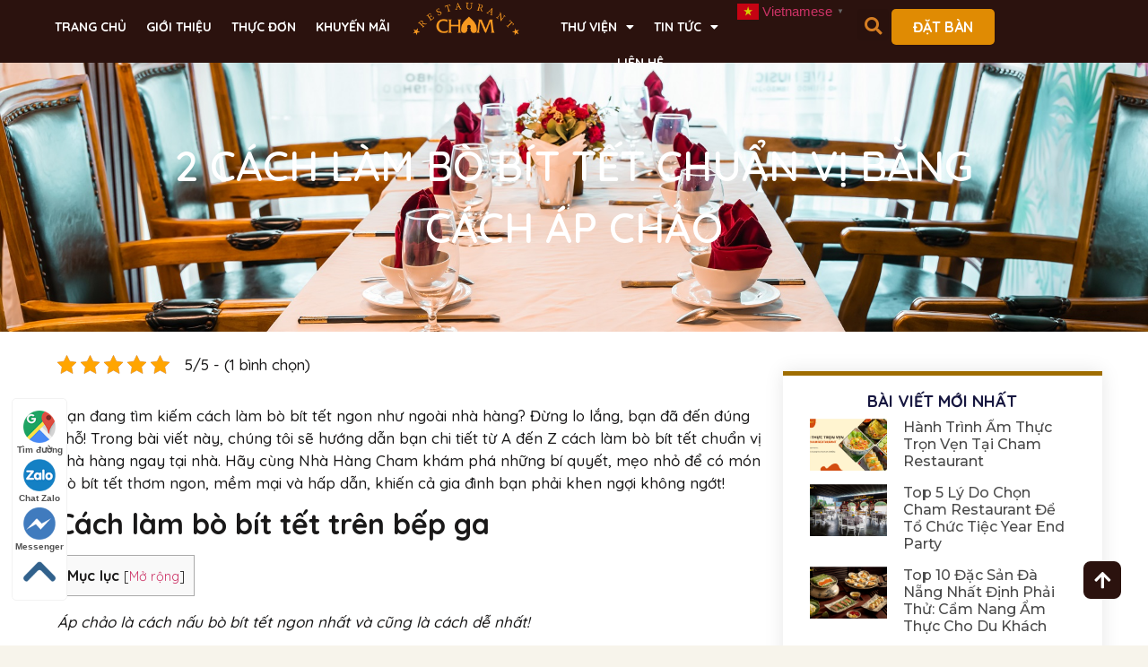

--- FILE ---
content_type: text/html; charset=UTF-8
request_url: https://nhahangcham.com/2-cach-lam-bo-bit-tet/
body_size: 36449
content:
<!doctype html>
<html lang="vi" prefix="og: https://ogp.me/ns#">
<head>
	<meta charset="UTF-8">
	<meta name="viewport" content="width=device-width, initial-scale=1">
	<link rel="profile" href="https://gmpg.org/xfn/11">
	
<!-- Search Engine Optimization by Rank Math - https://rankmath.com/ -->
<title>2 cách làm bò bít tết chuẩn vị bằng cách áp chảo</title>
<meta name="description" content="Bạn đang tìm kiếm cách làm bò bít tết ngon như ngoài nhà hàng? Đừng lo lắng, bạn đã đến đúng chỗ! Trong bài viết này, chúng tôi sẽ hướng dẫn bạn chi tiết từ A"/>
<meta name="robots" content="follow, index, max-snippet:-1, max-video-preview:-1, max-image-preview:large"/>
<link rel="canonical" href="https://nhahangcham.com/2-cach-lam-bo-bit-tet/" />
<meta property="og:locale" content="vi_VN" />
<meta property="og:type" content="article" />
<meta property="og:title" content="2 cách làm bò bít tết chuẩn vị bằng cách áp chảo" />
<meta property="og:description" content="Bạn đang tìm kiếm cách làm bò bít tết ngon như ngoài nhà hàng? Đừng lo lắng, bạn đã đến đúng chỗ! Trong bài viết này, chúng tôi sẽ hướng dẫn bạn chi tiết từ A" />
<meta property="og:url" content="https://nhahangcham.com/2-cach-lam-bo-bit-tet/" />
<meta property="og:site_name" content="Nhà hàng CHAM" />
<meta property="article:author" content="https://www.facebook.com/chamrestaurant.dn43" />
<meta property="article:section" content="Cẩm nang ẩm thực" />
<meta property="og:updated_time" content="2025-07-21T11:06:26+07:00" />
<meta property="og:image" content="https://nhahangcham.com/wp-content/uploads/2024/06/cach-lam-bo-bit-tet-thumbnails.jpg" />
<meta property="og:image:secure_url" content="https://nhahangcham.com/wp-content/uploads/2024/06/cach-lam-bo-bit-tet-thumbnails.jpg" />
<meta property="og:image:width" content="800" />
<meta property="og:image:height" content="449" />
<meta property="og:image:alt" content="cách làm bò bít tết" />
<meta property="og:image:type" content="image/jpeg" />
<meta property="article:published_time" content="2025-07-17T02:54:04+07:00" />
<meta property="article:modified_time" content="2025-07-21T11:06:26+07:00" />
<meta name="twitter:card" content="summary_large_image" />
<meta name="twitter:title" content="2 cách làm bò bít tết chuẩn vị bằng cách áp chảo" />
<meta name="twitter:description" content="Bạn đang tìm kiếm cách làm bò bít tết ngon như ngoài nhà hàng? Đừng lo lắng, bạn đã đến đúng chỗ! Trong bài viết này, chúng tôi sẽ hướng dẫn bạn chi tiết từ A" />
<meta name="twitter:image" content="https://nhahangcham.com/wp-content/uploads/2024/06/cach-lam-bo-bit-tet-thumbnails.jpg" />
<meta name="twitter:label1" content="Written by" />
<meta name="twitter:data1" content="Nhà hàng Cham" />
<meta name="twitter:label2" content="Time to read" />
<meta name="twitter:data2" content="10 minutes" />
<!-- /Rank Math WordPress SEO plugin -->

<link rel='dns-prefetch' href='//www.googletagmanager.com' />
<link rel="alternate" type="application/rss+xml" title="Dòng thông tin Nhà hàng Cham &raquo;" href="https://nhahangcham.com/feed/" />
<link rel="alternate" type="application/rss+xml" title="Nhà hàng Cham &raquo; Dòng bình luận" href="https://nhahangcham.com/comments/feed/" />
<link rel="alternate" title="oNhúng (JSON)" type="application/json+oembed" href="https://nhahangcham.com/wp-json/oembed/1.0/embed?url=https%3A%2F%2Fnhahangcham.com%2F2-cach-lam-bo-bit-tet%2F" />
<link rel="alternate" title="oNhúng (XML)" type="text/xml+oembed" href="https://nhahangcham.com/wp-json/oembed/1.0/embed?url=https%3A%2F%2Fnhahangcham.com%2F2-cach-lam-bo-bit-tet%2F&#038;format=xml" />
		<!-- This site uses the Google Analytics by MonsterInsights plugin v9.11.1 - Using Analytics tracking - https://www.monsterinsights.com/ -->
							<script src="//www.googletagmanager.com/gtag/js?id=G-FYVQPHY3KN"  data-cfasync="false" data-wpfc-render="false" async></script>
			<script data-cfasync="false" data-wpfc-render="false">
				var mi_version = '9.11.1';
				var mi_track_user = true;
				var mi_no_track_reason = '';
								var MonsterInsightsDefaultLocations = {"page_location":"https:\/\/nhahangcham.com\/2-cach-lam-bo-bit-tet\/"};
								if ( typeof MonsterInsightsPrivacyGuardFilter === 'function' ) {
					var MonsterInsightsLocations = (typeof MonsterInsightsExcludeQuery === 'object') ? MonsterInsightsPrivacyGuardFilter( MonsterInsightsExcludeQuery ) : MonsterInsightsPrivacyGuardFilter( MonsterInsightsDefaultLocations );
				} else {
					var MonsterInsightsLocations = (typeof MonsterInsightsExcludeQuery === 'object') ? MonsterInsightsExcludeQuery : MonsterInsightsDefaultLocations;
				}

								var disableStrs = [
										'ga-disable-G-FYVQPHY3KN',
									];

				/* Function to detect opted out users */
				function __gtagTrackerIsOptedOut() {
					for (var index = 0; index < disableStrs.length; index++) {
						if (document.cookie.indexOf(disableStrs[index] + '=true') > -1) {
							return true;
						}
					}

					return false;
				}

				/* Disable tracking if the opt-out cookie exists. */
				if (__gtagTrackerIsOptedOut()) {
					for (var index = 0; index < disableStrs.length; index++) {
						window[disableStrs[index]] = true;
					}
				}

				/* Opt-out function */
				function __gtagTrackerOptout() {
					for (var index = 0; index < disableStrs.length; index++) {
						document.cookie = disableStrs[index] + '=true; expires=Thu, 31 Dec 2099 23:59:59 UTC; path=/';
						window[disableStrs[index]] = true;
					}
				}

				if ('undefined' === typeof gaOptout) {
					function gaOptout() {
						__gtagTrackerOptout();
					}
				}
								window.dataLayer = window.dataLayer || [];

				window.MonsterInsightsDualTracker = {
					helpers: {},
					trackers: {},
				};
				if (mi_track_user) {
					function __gtagDataLayer() {
						dataLayer.push(arguments);
					}

					function __gtagTracker(type, name, parameters) {
						if (!parameters) {
							parameters = {};
						}

						if (parameters.send_to) {
							__gtagDataLayer.apply(null, arguments);
							return;
						}

						if (type === 'event') {
														parameters.send_to = monsterinsights_frontend.v4_id;
							var hookName = name;
							if (typeof parameters['event_category'] !== 'undefined') {
								hookName = parameters['event_category'] + ':' + name;
							}

							if (typeof MonsterInsightsDualTracker.trackers[hookName] !== 'undefined') {
								MonsterInsightsDualTracker.trackers[hookName](parameters);
							} else {
								__gtagDataLayer('event', name, parameters);
							}
							
						} else {
							__gtagDataLayer.apply(null, arguments);
						}
					}

					__gtagTracker('js', new Date());
					__gtagTracker('set', {
						'developer_id.dZGIzZG': true,
											});
					if ( MonsterInsightsLocations.page_location ) {
						__gtagTracker('set', MonsterInsightsLocations);
					}
										__gtagTracker('config', 'G-FYVQPHY3KN', {"forceSSL":"true","link_attribution":"true"} );
										window.gtag = __gtagTracker;										(function () {
						/* https://developers.google.com/analytics/devguides/collection/analyticsjs/ */
						/* ga and __gaTracker compatibility shim. */
						var noopfn = function () {
							return null;
						};
						var newtracker = function () {
							return new Tracker();
						};
						var Tracker = function () {
							return null;
						};
						var p = Tracker.prototype;
						p.get = noopfn;
						p.set = noopfn;
						p.send = function () {
							var args = Array.prototype.slice.call(arguments);
							args.unshift('send');
							__gaTracker.apply(null, args);
						};
						var __gaTracker = function () {
							var len = arguments.length;
							if (len === 0) {
								return;
							}
							var f = arguments[len - 1];
							if (typeof f !== 'object' || f === null || typeof f.hitCallback !== 'function') {
								if ('send' === arguments[0]) {
									var hitConverted, hitObject = false, action;
									if ('event' === arguments[1]) {
										if ('undefined' !== typeof arguments[3]) {
											hitObject = {
												'eventAction': arguments[3],
												'eventCategory': arguments[2],
												'eventLabel': arguments[4],
												'value': arguments[5] ? arguments[5] : 1,
											}
										}
									}
									if ('pageview' === arguments[1]) {
										if ('undefined' !== typeof arguments[2]) {
											hitObject = {
												'eventAction': 'page_view',
												'page_path': arguments[2],
											}
										}
									}
									if (typeof arguments[2] === 'object') {
										hitObject = arguments[2];
									}
									if (typeof arguments[5] === 'object') {
										Object.assign(hitObject, arguments[5]);
									}
									if ('undefined' !== typeof arguments[1].hitType) {
										hitObject = arguments[1];
										if ('pageview' === hitObject.hitType) {
											hitObject.eventAction = 'page_view';
										}
									}
									if (hitObject) {
										action = 'timing' === arguments[1].hitType ? 'timing_complete' : hitObject.eventAction;
										hitConverted = mapArgs(hitObject);
										__gtagTracker('event', action, hitConverted);
									}
								}
								return;
							}

							function mapArgs(args) {
								var arg, hit = {};
								var gaMap = {
									'eventCategory': 'event_category',
									'eventAction': 'event_action',
									'eventLabel': 'event_label',
									'eventValue': 'event_value',
									'nonInteraction': 'non_interaction',
									'timingCategory': 'event_category',
									'timingVar': 'name',
									'timingValue': 'value',
									'timingLabel': 'event_label',
									'page': 'page_path',
									'location': 'page_location',
									'title': 'page_title',
									'referrer' : 'page_referrer',
								};
								for (arg in args) {
																		if (!(!args.hasOwnProperty(arg) || !gaMap.hasOwnProperty(arg))) {
										hit[gaMap[arg]] = args[arg];
									} else {
										hit[arg] = args[arg];
									}
								}
								return hit;
							}

							try {
								f.hitCallback();
							} catch (ex) {
							}
						};
						__gaTracker.create = newtracker;
						__gaTracker.getByName = newtracker;
						__gaTracker.getAll = function () {
							return [];
						};
						__gaTracker.remove = noopfn;
						__gaTracker.loaded = true;
						window['__gaTracker'] = __gaTracker;
					})();
									} else {
										console.log("");
					(function () {
						function __gtagTracker() {
							return null;
						}

						window['__gtagTracker'] = __gtagTracker;
						window['gtag'] = __gtagTracker;
					})();
									}
			</script>
							<!-- / Google Analytics by MonsterInsights -->
		<style id='wp-img-auto-sizes-contain-inline-css'>
img:is([sizes=auto i],[sizes^="auto," i]){contain-intrinsic-size:3000px 1500px}
/*# sourceURL=wp-img-auto-sizes-contain-inline-css */
</style>
<style id='wp-emoji-styles-inline-css'>

	img.wp-smiley, img.emoji {
		display: inline !important;
		border: none !important;
		box-shadow: none !important;
		height: 1em !important;
		width: 1em !important;
		margin: 0 0.07em !important;
		vertical-align: -0.1em !important;
		background: none !important;
		padding: 0 !important;
	}
/*# sourceURL=wp-emoji-styles-inline-css */
</style>
<link rel='stylesheet' id='wp-block-library-css' href='https://nhahangcham.com/wp-includes/css/dist/block-library/style.min.css?ver=6.9' media='all' />
<style id='global-styles-inline-css'>
:root{--wp--preset--aspect-ratio--square: 1;--wp--preset--aspect-ratio--4-3: 4/3;--wp--preset--aspect-ratio--3-4: 3/4;--wp--preset--aspect-ratio--3-2: 3/2;--wp--preset--aspect-ratio--2-3: 2/3;--wp--preset--aspect-ratio--16-9: 16/9;--wp--preset--aspect-ratio--9-16: 9/16;--wp--preset--color--black: #000000;--wp--preset--color--cyan-bluish-gray: #abb8c3;--wp--preset--color--white: #ffffff;--wp--preset--color--pale-pink: #f78da7;--wp--preset--color--vivid-red: #cf2e2e;--wp--preset--color--luminous-vivid-orange: #ff6900;--wp--preset--color--luminous-vivid-amber: #fcb900;--wp--preset--color--light-green-cyan: #7bdcb5;--wp--preset--color--vivid-green-cyan: #00d084;--wp--preset--color--pale-cyan-blue: #8ed1fc;--wp--preset--color--vivid-cyan-blue: #0693e3;--wp--preset--color--vivid-purple: #9b51e0;--wp--preset--gradient--vivid-cyan-blue-to-vivid-purple: linear-gradient(135deg,rgb(6,147,227) 0%,rgb(155,81,224) 100%);--wp--preset--gradient--light-green-cyan-to-vivid-green-cyan: linear-gradient(135deg,rgb(122,220,180) 0%,rgb(0,208,130) 100%);--wp--preset--gradient--luminous-vivid-amber-to-luminous-vivid-orange: linear-gradient(135deg,rgb(252,185,0) 0%,rgb(255,105,0) 100%);--wp--preset--gradient--luminous-vivid-orange-to-vivid-red: linear-gradient(135deg,rgb(255,105,0) 0%,rgb(207,46,46) 100%);--wp--preset--gradient--very-light-gray-to-cyan-bluish-gray: linear-gradient(135deg,rgb(238,238,238) 0%,rgb(169,184,195) 100%);--wp--preset--gradient--cool-to-warm-spectrum: linear-gradient(135deg,rgb(74,234,220) 0%,rgb(151,120,209) 20%,rgb(207,42,186) 40%,rgb(238,44,130) 60%,rgb(251,105,98) 80%,rgb(254,248,76) 100%);--wp--preset--gradient--blush-light-purple: linear-gradient(135deg,rgb(255,206,236) 0%,rgb(152,150,240) 100%);--wp--preset--gradient--blush-bordeaux: linear-gradient(135deg,rgb(254,205,165) 0%,rgb(254,45,45) 50%,rgb(107,0,62) 100%);--wp--preset--gradient--luminous-dusk: linear-gradient(135deg,rgb(255,203,112) 0%,rgb(199,81,192) 50%,rgb(65,88,208) 100%);--wp--preset--gradient--pale-ocean: linear-gradient(135deg,rgb(255,245,203) 0%,rgb(182,227,212) 50%,rgb(51,167,181) 100%);--wp--preset--gradient--electric-grass: linear-gradient(135deg,rgb(202,248,128) 0%,rgb(113,206,126) 100%);--wp--preset--gradient--midnight: linear-gradient(135deg,rgb(2,3,129) 0%,rgb(40,116,252) 100%);--wp--preset--font-size--small: 13px;--wp--preset--font-size--medium: 20px;--wp--preset--font-size--large: 36px;--wp--preset--font-size--x-large: 42px;--wp--preset--spacing--20: 0.44rem;--wp--preset--spacing--30: 0.67rem;--wp--preset--spacing--40: 1rem;--wp--preset--spacing--50: 1.5rem;--wp--preset--spacing--60: 2.25rem;--wp--preset--spacing--70: 3.38rem;--wp--preset--spacing--80: 5.06rem;--wp--preset--shadow--natural: 6px 6px 9px rgba(0, 0, 0, 0.2);--wp--preset--shadow--deep: 12px 12px 50px rgba(0, 0, 0, 0.4);--wp--preset--shadow--sharp: 6px 6px 0px rgba(0, 0, 0, 0.2);--wp--preset--shadow--outlined: 6px 6px 0px -3px rgb(255, 255, 255), 6px 6px rgb(0, 0, 0);--wp--preset--shadow--crisp: 6px 6px 0px rgb(0, 0, 0);}:where(.is-layout-flex){gap: 0.5em;}:where(.is-layout-grid){gap: 0.5em;}body .is-layout-flex{display: flex;}.is-layout-flex{flex-wrap: wrap;align-items: center;}.is-layout-flex > :is(*, div){margin: 0;}body .is-layout-grid{display: grid;}.is-layout-grid > :is(*, div){margin: 0;}:where(.wp-block-columns.is-layout-flex){gap: 2em;}:where(.wp-block-columns.is-layout-grid){gap: 2em;}:where(.wp-block-post-template.is-layout-flex){gap: 1.25em;}:where(.wp-block-post-template.is-layout-grid){gap: 1.25em;}.has-black-color{color: var(--wp--preset--color--black) !important;}.has-cyan-bluish-gray-color{color: var(--wp--preset--color--cyan-bluish-gray) !important;}.has-white-color{color: var(--wp--preset--color--white) !important;}.has-pale-pink-color{color: var(--wp--preset--color--pale-pink) !important;}.has-vivid-red-color{color: var(--wp--preset--color--vivid-red) !important;}.has-luminous-vivid-orange-color{color: var(--wp--preset--color--luminous-vivid-orange) !important;}.has-luminous-vivid-amber-color{color: var(--wp--preset--color--luminous-vivid-amber) !important;}.has-light-green-cyan-color{color: var(--wp--preset--color--light-green-cyan) !important;}.has-vivid-green-cyan-color{color: var(--wp--preset--color--vivid-green-cyan) !important;}.has-pale-cyan-blue-color{color: var(--wp--preset--color--pale-cyan-blue) !important;}.has-vivid-cyan-blue-color{color: var(--wp--preset--color--vivid-cyan-blue) !important;}.has-vivid-purple-color{color: var(--wp--preset--color--vivid-purple) !important;}.has-black-background-color{background-color: var(--wp--preset--color--black) !important;}.has-cyan-bluish-gray-background-color{background-color: var(--wp--preset--color--cyan-bluish-gray) !important;}.has-white-background-color{background-color: var(--wp--preset--color--white) !important;}.has-pale-pink-background-color{background-color: var(--wp--preset--color--pale-pink) !important;}.has-vivid-red-background-color{background-color: var(--wp--preset--color--vivid-red) !important;}.has-luminous-vivid-orange-background-color{background-color: var(--wp--preset--color--luminous-vivid-orange) !important;}.has-luminous-vivid-amber-background-color{background-color: var(--wp--preset--color--luminous-vivid-amber) !important;}.has-light-green-cyan-background-color{background-color: var(--wp--preset--color--light-green-cyan) !important;}.has-vivid-green-cyan-background-color{background-color: var(--wp--preset--color--vivid-green-cyan) !important;}.has-pale-cyan-blue-background-color{background-color: var(--wp--preset--color--pale-cyan-blue) !important;}.has-vivid-cyan-blue-background-color{background-color: var(--wp--preset--color--vivid-cyan-blue) !important;}.has-vivid-purple-background-color{background-color: var(--wp--preset--color--vivid-purple) !important;}.has-black-border-color{border-color: var(--wp--preset--color--black) !important;}.has-cyan-bluish-gray-border-color{border-color: var(--wp--preset--color--cyan-bluish-gray) !important;}.has-white-border-color{border-color: var(--wp--preset--color--white) !important;}.has-pale-pink-border-color{border-color: var(--wp--preset--color--pale-pink) !important;}.has-vivid-red-border-color{border-color: var(--wp--preset--color--vivid-red) !important;}.has-luminous-vivid-orange-border-color{border-color: var(--wp--preset--color--luminous-vivid-orange) !important;}.has-luminous-vivid-amber-border-color{border-color: var(--wp--preset--color--luminous-vivid-amber) !important;}.has-light-green-cyan-border-color{border-color: var(--wp--preset--color--light-green-cyan) !important;}.has-vivid-green-cyan-border-color{border-color: var(--wp--preset--color--vivid-green-cyan) !important;}.has-pale-cyan-blue-border-color{border-color: var(--wp--preset--color--pale-cyan-blue) !important;}.has-vivid-cyan-blue-border-color{border-color: var(--wp--preset--color--vivid-cyan-blue) !important;}.has-vivid-purple-border-color{border-color: var(--wp--preset--color--vivid-purple) !important;}.has-vivid-cyan-blue-to-vivid-purple-gradient-background{background: var(--wp--preset--gradient--vivid-cyan-blue-to-vivid-purple) !important;}.has-light-green-cyan-to-vivid-green-cyan-gradient-background{background: var(--wp--preset--gradient--light-green-cyan-to-vivid-green-cyan) !important;}.has-luminous-vivid-amber-to-luminous-vivid-orange-gradient-background{background: var(--wp--preset--gradient--luminous-vivid-amber-to-luminous-vivid-orange) !important;}.has-luminous-vivid-orange-to-vivid-red-gradient-background{background: var(--wp--preset--gradient--luminous-vivid-orange-to-vivid-red) !important;}.has-very-light-gray-to-cyan-bluish-gray-gradient-background{background: var(--wp--preset--gradient--very-light-gray-to-cyan-bluish-gray) !important;}.has-cool-to-warm-spectrum-gradient-background{background: var(--wp--preset--gradient--cool-to-warm-spectrum) !important;}.has-blush-light-purple-gradient-background{background: var(--wp--preset--gradient--blush-light-purple) !important;}.has-blush-bordeaux-gradient-background{background: var(--wp--preset--gradient--blush-bordeaux) !important;}.has-luminous-dusk-gradient-background{background: var(--wp--preset--gradient--luminous-dusk) !important;}.has-pale-ocean-gradient-background{background: var(--wp--preset--gradient--pale-ocean) !important;}.has-electric-grass-gradient-background{background: var(--wp--preset--gradient--electric-grass) !important;}.has-midnight-gradient-background{background: var(--wp--preset--gradient--midnight) !important;}.has-small-font-size{font-size: var(--wp--preset--font-size--small) !important;}.has-medium-font-size{font-size: var(--wp--preset--font-size--medium) !important;}.has-large-font-size{font-size: var(--wp--preset--font-size--large) !important;}.has-x-large-font-size{font-size: var(--wp--preset--font-size--x-large) !important;}
/*# sourceURL=global-styles-inline-css */
</style>

<style id='classic-theme-styles-inline-css'>
/*! This file is auto-generated */
.wp-block-button__link{color:#fff;background-color:#32373c;border-radius:9999px;box-shadow:none;text-decoration:none;padding:calc(.667em + 2px) calc(1.333em + 2px);font-size:1.125em}.wp-block-file__button{background:#32373c;color:#fff;text-decoration:none}
/*# sourceURL=/wp-includes/css/classic-themes.min.css */
</style>
<link rel='stylesheet' id='kk-star-ratings-css' href='https://nhahangcham.com/wp-content/cache/background-css/nhahangcham.com/wp-content/plugins/kk-star-ratings/src/core/public/css/kk-star-ratings.min.css?ver=5.4.8&wpr_t=1769310327' media='all' />
<link rel='stylesheet' id='toc-screen-css' href='https://nhahangcham.com/wp-content/plugins/table-of-contents-plus/screen.min.css?ver=2406' media='all' />
<link rel='stylesheet' id='hello-elementor-css' href='https://nhahangcham.com/wp-content/themes/hello-elementor/style.min.css?ver=3.0.1' media='all' />
<link rel='stylesheet' id='hello-elementor-theme-style-css' href='https://nhahangcham.com/wp-content/themes/hello-elementor/theme.min.css?ver=3.0.1' media='all' />
<link rel='stylesheet' id='hello-elementor-header-footer-css' href='https://nhahangcham.com/wp-content/themes/hello-elementor/header-footer.min.css?ver=3.0.1' media='all' />
<link rel='stylesheet' id='elementor-frontend-css' href='https://nhahangcham.com/wp-content/plugins/elementor/assets/css/frontend-lite.min.css?ver=3.22.2' media='all' />
<link rel='stylesheet' id='elementor-post-6-css' href='https://nhahangcham.com/wp-content/uploads/elementor/css/post-6.css?ver=1719279913' media='all' />
<link data-minify="1" rel='stylesheet' id='elementor-icons-css' href='https://nhahangcham.com/wp-content/cache/min/1/wp-content/plugins/elementor/assets/lib/eicons/css/elementor-icons.min.css?ver=1721638668' media='all' />
<link data-minify="1" rel='stylesheet' id='swiper-css' href='https://nhahangcham.com/wp-content/cache/min/1/wp-content/plugins/elementor/assets/lib/swiper/v8/css/swiper.min.css?ver=1721638668' media='all' />
<link rel='stylesheet' id='elementor-pro-css' href='https://nhahangcham.com/wp-content/plugins/elementor-pro/assets/css/frontend-lite.min.css?ver=3.17.1' media='all' />
<link rel='stylesheet' id='elementor-global-css' href='https://nhahangcham.com/wp-content/uploads/elementor/css/global.css?ver=1719279914' media='all' />
<link rel='stylesheet' id='elementor-post-2746-css' href='https://nhahangcham.com/wp-content/uploads/elementor/css/post-2746.css?ver=1719280569' media='all' />
<link rel='stylesheet' id='elementor-post-2754-css' href='https://nhahangcham.com/wp-content/cache/background-css/nhahangcham.com/wp-content/uploads/elementor/css/post-2754.css?ver=1719280570&wpr_t=1769310327' media='all' />
<link rel='stylesheet' id='elementor-post-3405-css' href='https://nhahangcham.com/wp-content/cache/background-css/nhahangcham.com/wp-content/uploads/elementor/css/post-3405.css?ver=1721702085&wpr_t=1769310327' media='all' />
<link rel='stylesheet' id='google-fonts-1-css' href='https://fonts.googleapis.com/css?family=Quicksand%3A100%2C100italic%2C200%2C200italic%2C300%2C300italic%2C400%2C400italic%2C500%2C500italic%2C600%2C600italic%2C700%2C700italic%2C800%2C800italic%2C900%2C900italic%7CPoppins%3A100%2C100italic%2C200%2C200italic%2C300%2C300italic%2C400%2C400italic%2C500%2C500italic%2C600%2C600italic%2C700%2C700italic%2C800%2C800italic%2C900%2C900italic%7CMontserrat%3A100%2C100italic%2C200%2C200italic%2C300%2C300italic%2C400%2C400italic%2C500%2C500italic%2C600%2C600italic%2C700%2C700italic%2C800%2C800italic%2C900%2C900italic&#038;display=swap&#038;subset=vietnamese&#038;ver=6.9' media='all' />
<link rel='stylesheet' id='elementor-icons-shared-0-css' href='https://nhahangcham.com/wp-content/plugins/elementor/assets/lib/font-awesome/css/fontawesome.min.css?ver=5.15.3' media='all' />
<link data-minify="1" rel='stylesheet' id='elementor-icons-fa-solid-css' href='https://nhahangcham.com/wp-content/cache/min/1/wp-content/plugins/elementor/assets/lib/font-awesome/css/solid.min.css?ver=1721638668' media='all' />
<link data-minify="1" rel='stylesheet' id='elementor-icons-fa-brands-css' href='https://nhahangcham.com/wp-content/cache/min/1/wp-content/plugins/elementor/assets/lib/font-awesome/css/brands.min.css?ver=1721638668' media='all' />
<link rel="preconnect" href="https://fonts.gstatic.com/" crossorigin>

<script src="https://nhahangcham.com/wp-includes/js/jquery/jquery.min.js?ver=3.7.1" id="jquery-core-js" defer></script>

<link rel="https://api.w.org/" href="https://nhahangcham.com/wp-json/" /><link rel="alternate" title="JSON" type="application/json" href="https://nhahangcham.com/wp-json/wp/v2/posts/3359" /><link rel="EditURI" type="application/rsd+xml" title="RSD" href="https://nhahangcham.com/xmlrpc.php?rsd" />
<meta name="generator" content="WordPress 6.9" />
<link rel='shortlink' href='https://nhahangcham.com/?p=3359' />
<meta name="generator" content="Site Kit by Google 1.162.1" /><!-- Google Tag Manager -->
<script>(function(w,d,s,l,i){w[l]=w[l]||[];w[l].push({'gtm.start':
new Date().getTime(),event:'gtm.js'});var f=d.getElementsByTagName(s)[0],
j=d.createElement(s),dl=l!='dataLayer'?'&l='+l:'';j.async=true;j.src=
'https://www.googletagmanager.com/gtm.js?id='+i+dl;f.parentNode.insertBefore(j,f);
})(window,document,'script','dataLayer','GTM-M8XH6NS8');</script>
<!-- End Google Tag Manager --><script type="application/ld+json">{
    "@context": "https://schema.org/",
    "@type": "CreativeWorkSeries",
    "name": "2 cách làm bò bít tết chuẩn vị bằng cách áp chảo",
    "aggregateRating": {
        "@type": "AggregateRating",
        "ratingValue": "5",
        "bestRating": "5",
        "ratingCount": "1"
    }
}</script><meta name="generator" content="Elementor 3.22.2; features: e_optimized_assets_loading, e_optimized_css_loading, additional_custom_breakpoints; settings: css_print_method-external, google_font-enabled, font_display-swap">

<!-- Schema & Structured Data For WP v1.32 - -->
<script type="application/ld+json" class="saswp-schema-markup-output">
[{"@context":"https://schema.org/","@type":"BreadcrumbList","@id":"https://nhahangcham.com/2-cach-lam-bo-bit-tet/#breadcrumb","itemListElement":[{"@type":"ListItem","position":1,"item":{"@id":"https://nhahangcham.com","name":"Nhà hàng Cham"}},{"@type":"ListItem","position":2,"item":{"@id":"https://nhahangcham.com/2-cach-lam-bo-bit-tet/","name":"2 cách làm bò bít tết chuẩn vị bằng cách áp chảo"}}]},

{"@context":"https://schema.org/","@type":"Article","@id":"https://nhahangcham.com/2-cach-lam-bo-bit-tet/#Article","url":"https://nhahangcham.com/2-cach-lam-bo-bit-tet/","inLanguage":"vi","mainEntityOfPage":"https://nhahangcham.com/2-cach-lam-bo-bit-tet/","headline":"2 cách làm bò bít tết chuẩn vị bằng cách áp chảo","description":"Bạn đang tìm kiếm cách làm bò bít tết ngon như ngoài nhà hàng? Đừng lo lắng, bạn đã đến đúng chỗ! Trong bài viết này, chúng tôi sẽ hướng dẫn bạn chi tiết từ A đến Z cách làm bò bít tết chuẩn vị nhà hàng ngay tại nhà. Hãy cùng Nhà Hàng Cham","articleBody":"Bạn đang tìm kiếm cách làm bò bít tết ngon như ngoài nhà hàng? Đừng lo lắng, bạn đã đến đúng chỗ! Trong bài viết này, chúng tôi sẽ hướng dẫn bạn chi tiết từ A đến Z cách làm bò bít tết chuẩn vị nhà hàng ngay tại nhà. Hãy cùng Nhà Hàng Cham khám phá những bí quyết, mẹo nhỏ để có món bò bít tết thơm ngon, mềm mại và hấp dẫn, khiến cả gia đình bạn phải khen ngợi không ngớt!  Cách làm bò bít tết trên bếp ga  Áp chảo là cách nấu bò bít tết ngon nhất và cũng là cách dễ nhất!    Tôi yêu những bữa ăn có thể tạo nên mà không cần dựa vào công thức. Thực tế, nấu ăn ngon chủ yếu là về việc thành thạo các kỹ thuật hơn là theo công thức, và những món ăn ngon nhất thường là những món đơn giản nhất. Một miếng bò bít tết hoàn hảo là ví dụ điển hình cho cách làm bò bít tết ngon. Chỉ với một vài nguyên liệu và một chiếc chảo, bạn có thể chuẩn bị một miếng bò bít tết ngon không kém gì ở nhà hàng cao cấp.     Cách làm bò bít tết trên bếp ga    Bí quyết nằm ở việc thành thạo nghệ thuật áp chảo. Kỹ thuật kinh điển này bao gồm việc nấu bề mặt thức ăn mà không xáo trộn trong một chiếc chảo nóng cho đến khi hình thành lớp vỏ giòn, vàng nâu và đậm đà hương vị. Đây là chìa khóa để tạo nên hương vị và kết cấu cho món ăn, đồng thời ngăn dính và mang lại vẻ ngoài chất lượng nhà hàng cho bữa ăn của bạn. Áp chảo là cách làm thịt bò bít tết tuyệt vời nhất (nó cũng rất hiệu quả với cá hồi và sò điệp), và nó cũng tình cờ là cách dễ nhất.  CÁCH NẤU CHÈ ĐẬU ĐEN THANH MÁT ĐỂ GIẢI KHÁT MÙA HÈ  Nguyên liệu bạn cần để nấu bò bít tết trên bếp ga   Nguyên liệu bạn cần để nấu bò bít tết trên bếp ga    1. Nguyên liệu chính:     \tDầu thực vật   \tTiêu   \tVài nhánh thyme tươi    2. Chọn thịt bò: Khi nói đến thịt bò, những phần thịt không xương, nấu nhanh với độ dày từ một đến một rưỡi inch, như NY Strip, rib eye hoặc filet mignon, là những ứng cử viên tốt nhất cho việc áp chảo. Để có cách làm bò bít tết ngon, việc chọn đúng loại thịt là rất quan trọng.    3. Các loại thịt khác: Đối với những miếng thịt lớn hơn hoặc nấu chậm, như thăn bò sốt rượu vang đỏ hay bò hầm với cà rốt và khoai tây, áp chảo thường là bước đầu tiên, sau đó bạn hoàn thành nấu trong lò. Đây cũng là một phần quan trọng trong cách làm thịt bò bít tết để đảm bảo hương vị và độ mềm của thịt.  CÔNG THỨC CÁCH NẤU SƯỜN CHUA NGỌT DỄ DÀNG, “NGON KHÓ CƯỠNG”  Cách làm bò bít tết trên bếp ga   Cách làm bò bít tết trên bếp ga    1. Chuẩn bị thịt bò: Đầu tiên, dùng khăn giấy thấm khô miếng bò bít tết. (Bất kỳ độ ẩm nào trên bề mặt thịt đều phải bay hơi trước khi thịt bắt đầu chuyển sang màu nâu.)    2. Nêm gia vị: Nêm muối và tiêu đều hai mặt miếng thịt; gia vị sẽ bám vào bề mặt và giúp tạo ra lớp vỏ thơm ngon. Đây là bước quan trọng trong cách làm bò bít tết ngon.    3. Làm nóng chảo: Bật quạt thông gió và làm nóng một chiếc chảo nặng trên lửa vừa đến cao cho đến khi rất nóng. Chảo tốt nhất để áp chảo là chảo inox hoặc gang vì chúng có thể chịu được nhiệt độ cao.    4. Thêm dầu: Thêm dầu vào chảo. Bạn sẽ biết dầu đủ nóng khi nó bắt đầu lấp lánh và di chuyển linh hoạt quanh chảo.    5. Áp chảo: Cẩn thận đặt miếng thịt vào chảo, thả ra xa bạn để dầu không bắn vào hướng của bạn. Miếng thịt nên có tiếng xèo xèo. (Dùng chảo đủ lớn để không quá chật, nếu không chảo sẽ nguội và thức ăn sẽ bị hấp thay vì áp chảo.)    6. Chờ đợi: Để yên! Tránh cám dỗ để nhấc lên kiểm tra hoặc lật qua lật lại liên tục. Miếng thịt cần vài phút không bị xáo trộn để phát triển lớp vỏ nâu. (Đừng lo lắng về việc dính; miếng thịt sẽ dễ dàng tách ra khi đã sẵn sàng để lật.)    7. Lật miếng thịt: Lật miếng thịt khi chúng dễ dàng tách ra và đáy có màu nâu đậm (thường khoảng 3 phút).    8. Tiếp tục nấu: Tiếp tục nấu thịt thêm 3 đến 4 phút ở mặt dưới để đạt độ chín tái hoặc tái vừa.    9. Thêm bơ và gia vị (tuỳ chọn): Trong phút cuối cùng của quá trình nấu, thêm 1 muỗng canh bơ và vài nhánh thyme tươi vào chảo cùng miếng thịt (tùy chọn nhưng rất ngon). Đây là mẹo nhỏ trong cách làm thịt bò bít tết.    10. Phục vụ: Nếu bạn phục vụ miếng thịt nguyên miếng, chuyển chúng ra đĩa và dùng nóng. Nếu bạn muốn thái miếng thịt, chuyển chúng ra thớt và để nghỉ, đậy bằng giấy nhôm, trong 5 đến 10 phút; sau đó thái mỏng theo chiều ngang của thớ thịt. (Việc để nghỉ giúp nước thịt phân bố lại từ bên ngoài vào bên trong; nếu bạn thái quá sớm, nước thịt sẽ chảy ra ngoài.)  Cách làm Bò Bít Tết Kiểu Philippines  Món bò bít tết này rất dễ làm. Một miếng thịt bò mềm được thái mỏng, sau đó được ướp với nước cốt chanh và nước tương ít nhất trong một giờ.     Cách làm Bò Bít Tết Kiểu Philippines                Chuẩn bị nguyên liệu     \t1,8 kg thịt bò, thái mỏng   \t1 quả chanh, ép lấy nước   \t3 muỗng canh nước tương   \t1 muỗng cà phê đường trắng   \tMuối và tiêu vị tùy khẩu vị   \t1 muỗng súp bột bắp   \t60ml dầu thực vật   \t3 muỗng canh dầu oliu   \t1 củ hành tây, băm nhỏ   \t2 tép tỏi, băm nhỏ    KHÁM PHÁ THỰC ĐƠN GIẢM CÂN 7 NGÀY AN TOÀN, ĐƠN GIẢN, HIỆU QUẢ              Hướng dẫn bạn cách làm thịt bò bít tết theo kiểu Philippines cực ngon và lạ miệng  Bước 1: Đặt thịt bò thái mỏng vào một tô lớn. Khuấy đều nước cốt chanh, nước tương, đường, muối, và tiêu trong một tô nhỏ; đổ lên thịt bò và khuấy đều để thấm đều gia vị. Thêm bột bắp và khuấy đều. Đậy và cho vào tủ lạnh từ 1 giờ đến qua đêm.    Bước 2: Hâm nóng dầu thực vật trong một chảo lớn ở lửa vừa.    Bước 3: Lấy thịt bò ra khỏi hỗn hợp ướp, lắc nhẹ để loại bỏ nước dư. Loại bỏ hỗn hợp ướp.    Bước 4: Làm việc từng lô, chiên thịt bò trong dầu nóng cho đến khi chúng bắt đầu cứng lại và có màu đỏ hồng và nước sánh trong lòng, khoảng từ 2 đến 4 phút mỗi mặt. Chuyển thịt bò vào đĩa phục vụ.    Bước 5: Hâm nóng dầu oliu trong một chảo nhỏ ở lửa vừa. Rán và khuấy hành tây và tỏi trong dầu nóng cho đến khi hành tây có màu vàng nâu, từ 5 đến 7 phút; múc lên trên các lát thịt bò.  Kết luận  Chúng ta đã cùng khám phá hai cách làm bò bít tết chuẩn vị bằng cách áp chảo, mang lại hương vị đậm đà và thơm ngon. Với cách làm đơn giản, nguyên liệu dễ tìm và hướng dẫn chi tiết, bạn hoàn toàn có thể tự tay chế biến món ăn này ngay tại nhà. Hãy thử ngay và trải nghiệm hương vị tuyệt vời của bò bít tết áp chảo. Đừng quên chia sẻ cảm nhận và những bí quyết nấu ăn của bạn để chúng ta cùng nhau hoàn thiện hơn. Chúc bạn thành công và có những bữa ăn thật ngon miệng! Nhà Hàng Cham xin cảm ơn bạn đã đọc bài viết và ủng hộ chúng tôi.","keywords":"","datePublished":"2025-07-17T02:54:04+07:00","dateModified":"2025-07-21T11:06:26+07:00","author":{"@type":"Person","name":"Nhà hàng Cham","url":"https://nhahangcham.com/author/nhahangcham/","sameAs":["https://nhahangcham.com","https://www.facebook.com/chamrestaurant.dn43"],"image":{"@type":"ImageObject","url":"https://secure.gravatar.com/avatar/af0becd06d89ea677e6a709551f333e1c3708608daedb2a9189e5db9ec27e31a?s=96&d=mm&r=g","height":96,"width":96}},"editor":{"@type":"Person","name":"Nhà hàng Cham","url":"https://nhahangcham.com/author/nhahangcham/","sameAs":["https://nhahangcham.com","https://www.facebook.com/chamrestaurant.dn43"],"image":{"@type":"ImageObject","url":"https://secure.gravatar.com/avatar/af0becd06d89ea677e6a709551f333e1c3708608daedb2a9189e5db9ec27e31a?s=96&d=mm&r=g","height":96,"width":96}},"publisher":{"@type":"Organization","name":"Nhà hàng Cham","url":"https://nhahangcham.com","logo":{"@type":"ImageObject","url":"https://nhahangcham.com/wp-content/uploads/2023/10/Untitled-1.png","width":"400","height":"200"}},"articleSection":"Nhà hàng Cham","speakable":{"@type":"SpeakableSpecification","xpath":["/html/head/title","/html/head/meta[@name='description']/@content"]},"image":[{"@type":"ImageObject","@id":"https://nhahangcham.com/2-cach-lam-bo-bit-tet/#primaryimage","url":"https://nhahangcham.com/wp-content/uploads/2024/06/cach-lam-bo-bit-tet-thumbnails-1200x900.jpg","width":"1200","height":"900","caption":"cách làm bò bít tết"},{"@type":"ImageObject","url":"https://nhahangcham.com/wp-content/uploads/2024/06/cach-lam-bo-bit-tet-thumbnails-1200x720.jpg","width":"1200","height":"720","caption":"cách làm bò bít tết"},{"@type":"ImageObject","url":"https://nhahangcham.com/wp-content/uploads/2024/06/cach-lam-bo-bit-tet-thumbnails-1200x675.jpg","width":"1200","height":"675","caption":"cách làm bò bít tết"},{"@type":"ImageObject","url":"https://nhahangcham.com/wp-content/uploads/2024/06/cach-lam-bo-bit-tet.jpg","width":800,"height":531,"caption":"cách làm bò bít tết "},{"@type":"ImageObject","url":"https://nhahangcham.com/wp-content/uploads/2024/06/cach-lam-bo-bit-tet-bang-chao.jpg","width":800,"height":533,"caption":"cách làm bò bít tết "},{"@type":"ImageObject","url":"https://nhahangcham.com/wp-content/uploads/2024/06/cach-lam-bo-bit-tet-2.jpg","width":800,"height":449,"caption":"cách làm bò bít tết "},{"@type":"ImageObject","url":"https://nhahangcham.com/wp-content/uploads/2024/06/cach-lam-bo-bit-tet-kieu-philipines.jpg","width":800,"height":528,"caption":"cách làm bò bít tết "}]}]
</script>

<link rel="icon" href="https://nhahangcham.com/wp-content/uploads/2024/07/cropped-Nha-hang-cham-nha-hang-da-nang-1-2-32x32.png" sizes="32x32" />
<link rel="icon" href="https://nhahangcham.com/wp-content/uploads/2024/07/cropped-Nha-hang-cham-nha-hang-da-nang-1-2-192x192.png" sizes="192x192" />
<link rel="apple-touch-icon" href="https://nhahangcham.com/wp-content/uploads/2024/07/cropped-Nha-hang-cham-nha-hang-da-nang-1-2-180x180.png" />
<meta name="msapplication-TileImage" content="https://nhahangcham.com/wp-content/uploads/2024/07/cropped-Nha-hang-cham-nha-hang-da-nang-1-2-270x270.png" />
<noscript><style id="rocket-lazyload-nojs-css">.rll-youtube-player, [data-lazy-src]{display:none !important;}</style></noscript><link rel='stylesheet' id='e-animations-css' href='https://nhahangcham.com/wp-content/plugins/elementor/assets/lib/animations/animations.min.css?ver=3.22.2' media='all' />
<link data-minify="1" rel='stylesheet' id='elementor-icons-fa-regular-css' href='https://nhahangcham.com/wp-content/cache/min/1/wp-content/plugins/elementor/assets/lib/font-awesome/css/regular.min.css?ver=1721638668' media='all' />
<style id="wpr-lazyload-bg-container"></style><style id="wpr-lazyload-bg-exclusion"></style>
<noscript>
<style id="wpr-lazyload-bg-nostyle">.kk-star-ratings .kksr-stars .kksr-star .kksr-icon, .kk-star-ratings:not(.kksr-disabled) .kksr-stars .kksr-star:hover ~ .kksr-star .kksr-icon{--wpr-bg-0577e844-6a36-4a9f-b246-a1c454400c0b: url('https://nhahangcham.com/wp-content/plugins/kk-star-ratings/src/core/public/svg/inactive.svg');}.kk-star-ratings .kksr-stars .kksr-stars-active .kksr-star .kksr-icon{--wpr-bg-f18bef04-54b4-49df-801e-ff31d5330ced: url('https://nhahangcham.com/wp-content/plugins/kk-star-ratings/src/core/public/svg/active.svg');}.kk-star-ratings.kksr-disabled .kksr-stars .kksr-stars-active .kksr-star .kksr-icon, .kk-star-ratings:not(.kksr-disabled) .kksr-stars:hover .kksr-star .kksr-icon{--wpr-bg-599c88e4-73e2-404d-8241-bdc84f75ec6d: url('https://nhahangcham.com/wp-content/plugins/kk-star-ratings/src/core/public/svg/selected.svg');}.elementor-2754 .elementor-element.elementor-element-4b66b00a:not(.elementor-motion-effects-element-type-background), .elementor-2754 .elementor-element.elementor-element-4b66b00a > .elementor-motion-effects-container > .elementor-motion-effects-layer{--wpr-bg-f9d34960-f278-4d2b-baab-a33cd36972e4: url('https://nhahangcham.com/wp-content/uploads/2023/10/456.png');}.elementor-3405 .elementor-element.elementor-element-1091baf:not(.elementor-motion-effects-element-type-background), .elementor-3405 .elementor-element.elementor-element-1091baf > .elementor-motion-effects-container > .elementor-motion-effects-layer{--wpr-bg-157b20d5-fa4b-4f77-a0d9-ba3fb1e3392d: url('https://nhahangcham.com/wp-content/uploads/2023/11/anh-banner-blog-nha-hang.jpg');}body.elementor-page-3405:not(.elementor-motion-effects-element-type-background), body.elementor-page-3405 > .elementor-motion-effects-container > .elementor-motion-effects-layer{--wpr-bg-4603416e-5be8-4944-8640-d5f4dfa91a30: url('https://nhahangcham.com/wp-content/uploads/2023/10/aaa.png');}.giuseart-nav ul>li a i.ticon-heart{--wpr-bg-0543dbe6-653e-4618-9dc2-2e90e4eb62e9: url('https://nhahangcham.com/wp-content/uploads/2024/06/icon-map.png');}.giuseart-nav ul>li a i.ticon-zalo-circle2{--wpr-bg-a526fa05-c6b3-4cd6-80f9-16c174afafab: url('https://nhahangcham.com/wp-content/uploads/2024/06/icon-zalo-circle2.png.pagespeed.ce_.iUc59tfITH.png');}.giuseart-nav ul>li a i.ticon-angle-up{--wpr-bg-dce06a9d-ca29-494d-9e07-7ad74571616b: url('https://nhahangcham.com/wp-content/uploads/2024/06/icon-angle-up.png.pagespeed.ce_.NGU5VowWiC.png');}.giuseart-nav ul>li a i.ticon-messenger{--wpr-bg-d2db5eda-1994-49a3-a053-8d9399e166c9: url('https://nhahangcham.com/wp-content/uploads/2024/06/icon-messenger.png.pagespeed.ce_.sSebhnGGgP.png');}.giuseart-nav ul>li a i.ticon-chat-sms{--wpr-bg-3ed78e76-9cbd-484f-86ff-41a4bbb09ad0: url('https://nhahangcham.com/wp-content/uploads/2024/06/icon-sms-1.jpg');}.giuseart-nav ul>li a i.icon-phone-w{--wpr-bg-baacb4a2-26f7-4b73-a68d-bbbf02054e47: url('https://nhahangcham.com/wp-content/uploads/2024/06/icon-phone-w.png');}</style>
</noscript>
<script type="application/javascript">const rocket_pairs = [{"selector":".kk-star-ratings .kksr-stars .kksr-star .kksr-icon, .kk-star-ratings:not(.kksr-disabled) .kksr-stars .kksr-star ~ .kksr-star .kksr-icon","style":".kk-star-ratings .kksr-stars .kksr-star .kksr-icon, .kk-star-ratings:not(.kksr-disabled) .kksr-stars .kksr-star:hover ~ .kksr-star .kksr-icon{--wpr-bg-0577e844-6a36-4a9f-b246-a1c454400c0b: url('https:\/\/nhahangcham.com\/wp-content\/plugins\/kk-star-ratings\/src\/core\/public\/svg\/inactive.svg');}","hash":"0577e844-6a36-4a9f-b246-a1c454400c0b","url":"https:\/\/nhahangcham.com\/wp-content\/plugins\/kk-star-ratings\/src\/core\/public\/svg\/inactive.svg"},{"selector":".kk-star-ratings .kksr-stars .kksr-stars-active .kksr-star .kksr-icon","style":".kk-star-ratings .kksr-stars .kksr-stars-active .kksr-star .kksr-icon{--wpr-bg-f18bef04-54b4-49df-801e-ff31d5330ced: url('https:\/\/nhahangcham.com\/wp-content\/plugins\/kk-star-ratings\/src\/core\/public\/svg\/active.svg');}","hash":"f18bef04-54b4-49df-801e-ff31d5330ced","url":"https:\/\/nhahangcham.com\/wp-content\/plugins\/kk-star-ratings\/src\/core\/public\/svg\/active.svg"},{"selector":".kk-star-ratings.kksr-disabled .kksr-stars .kksr-stars-active .kksr-star .kksr-icon, .kk-star-ratings:not(.kksr-disabled) .kksr-stars .kksr-star .kksr-icon","style":".kk-star-ratings.kksr-disabled .kksr-stars .kksr-stars-active .kksr-star .kksr-icon, .kk-star-ratings:not(.kksr-disabled) .kksr-stars:hover .kksr-star .kksr-icon{--wpr-bg-599c88e4-73e2-404d-8241-bdc84f75ec6d: url('https:\/\/nhahangcham.com\/wp-content\/plugins\/kk-star-ratings\/src\/core\/public\/svg\/selected.svg');}","hash":"599c88e4-73e2-404d-8241-bdc84f75ec6d","url":"https:\/\/nhahangcham.com\/wp-content\/plugins\/kk-star-ratings\/src\/core\/public\/svg\/selected.svg"},{"selector":".elementor-2754 .elementor-element.elementor-element-4b66b00a:not(.elementor-motion-effects-element-type-background), .elementor-2754 .elementor-element.elementor-element-4b66b00a > .elementor-motion-effects-container > .elementor-motion-effects-layer","style":".elementor-2754 .elementor-element.elementor-element-4b66b00a:not(.elementor-motion-effects-element-type-background), .elementor-2754 .elementor-element.elementor-element-4b66b00a > .elementor-motion-effects-container > .elementor-motion-effects-layer{--wpr-bg-f9d34960-f278-4d2b-baab-a33cd36972e4: url('https:\/\/nhahangcham.com\/wp-content\/uploads\/2023\/10\/456.png');}","hash":"f9d34960-f278-4d2b-baab-a33cd36972e4","url":"https:\/\/nhahangcham.com\/wp-content\/uploads\/2023\/10\/456.png"},{"selector":".elementor-3405 .elementor-element.elementor-element-1091baf:not(.elementor-motion-effects-element-type-background), .elementor-3405 .elementor-element.elementor-element-1091baf > .elementor-motion-effects-container > .elementor-motion-effects-layer","style":".elementor-3405 .elementor-element.elementor-element-1091baf:not(.elementor-motion-effects-element-type-background), .elementor-3405 .elementor-element.elementor-element-1091baf > .elementor-motion-effects-container > .elementor-motion-effects-layer{--wpr-bg-157b20d5-fa4b-4f77-a0d9-ba3fb1e3392d: url('https:\/\/nhahangcham.com\/wp-content\/uploads\/2023\/11\/anh-banner-blog-nha-hang.jpg');}","hash":"157b20d5-fa4b-4f77-a0d9-ba3fb1e3392d","url":"https:\/\/nhahangcham.com\/wp-content\/uploads\/2023\/11\/anh-banner-blog-nha-hang.jpg"},{"selector":"body.elementor-page-3405:not(.elementor-motion-effects-element-type-background), body.elementor-page-3405 > .elementor-motion-effects-container > .elementor-motion-effects-layer","style":"body.elementor-page-3405:not(.elementor-motion-effects-element-type-background), body.elementor-page-3405 > .elementor-motion-effects-container > .elementor-motion-effects-layer{--wpr-bg-4603416e-5be8-4944-8640-d5f4dfa91a30: url('https:\/\/nhahangcham.com\/wp-content\/uploads\/2023\/10\/aaa.png');}","hash":"4603416e-5be8-4944-8640-d5f4dfa91a30","url":"https:\/\/nhahangcham.com\/wp-content\/uploads\/2023\/10\/aaa.png"},{"selector":".giuseart-nav ul>li a i.ticon-heart","style":".giuseart-nav ul>li a i.ticon-heart{--wpr-bg-0543dbe6-653e-4618-9dc2-2e90e4eb62e9: url('https:\/\/nhahangcham.com\/wp-content\/uploads\/2024\/06\/icon-map.png');}","hash":"0543dbe6-653e-4618-9dc2-2e90e4eb62e9","url":"https:\/\/nhahangcham.com\/wp-content\/uploads\/2024\/06\/icon-map.png"},{"selector":".giuseart-nav ul>li a i.ticon-zalo-circle2","style":".giuseart-nav ul>li a i.ticon-zalo-circle2{--wpr-bg-a526fa05-c6b3-4cd6-80f9-16c174afafab: url('https:\/\/nhahangcham.com\/wp-content\/uploads\/2024\/06\/icon-zalo-circle2.png.pagespeed.ce_.iUc59tfITH.png');}","hash":"a526fa05-c6b3-4cd6-80f9-16c174afafab","url":"https:\/\/nhahangcham.com\/wp-content\/uploads\/2024\/06\/icon-zalo-circle2.png.pagespeed.ce_.iUc59tfITH.png"},{"selector":".giuseart-nav ul>li a i.ticon-angle-up","style":".giuseart-nav ul>li a i.ticon-angle-up{--wpr-bg-dce06a9d-ca29-494d-9e07-7ad74571616b: url('https:\/\/nhahangcham.com\/wp-content\/uploads\/2024\/06\/icon-angle-up.png.pagespeed.ce_.NGU5VowWiC.png');}","hash":"dce06a9d-ca29-494d-9e07-7ad74571616b","url":"https:\/\/nhahangcham.com\/wp-content\/uploads\/2024\/06\/icon-angle-up.png.pagespeed.ce_.NGU5VowWiC.png"},{"selector":".giuseart-nav ul>li a i.ticon-messenger","style":".giuseart-nav ul>li a i.ticon-messenger{--wpr-bg-d2db5eda-1994-49a3-a053-8d9399e166c9: url('https:\/\/nhahangcham.com\/wp-content\/uploads\/2024\/06\/icon-messenger.png.pagespeed.ce_.sSebhnGGgP.png');}","hash":"d2db5eda-1994-49a3-a053-8d9399e166c9","url":"https:\/\/nhahangcham.com\/wp-content\/uploads\/2024\/06\/icon-messenger.png.pagespeed.ce_.sSebhnGGgP.png"},{"selector":".giuseart-nav ul>li a i.ticon-chat-sms","style":".giuseart-nav ul>li a i.ticon-chat-sms{--wpr-bg-3ed78e76-9cbd-484f-86ff-41a4bbb09ad0: url('https:\/\/nhahangcham.com\/wp-content\/uploads\/2024\/06\/icon-sms-1.jpg');}","hash":"3ed78e76-9cbd-484f-86ff-41a4bbb09ad0","url":"https:\/\/nhahangcham.com\/wp-content\/uploads\/2024\/06\/icon-sms-1.jpg"},{"selector":".giuseart-nav ul>li a i.icon-phone-w","style":".giuseart-nav ul>li a i.icon-phone-w{--wpr-bg-baacb4a2-26f7-4b73-a68d-bbbf02054e47: url('https:\/\/nhahangcham.com\/wp-content\/uploads\/2024\/06\/icon-phone-w.png');}","hash":"baacb4a2-26f7-4b73-a68d-bbbf02054e47","url":"https:\/\/nhahangcham.com\/wp-content\/uploads\/2024\/06\/icon-phone-w.png"}]; const rocket_excluded_pairs = [];</script></head>
<body class="wp-singular post-template-default single single-post postid-3359 single-format-standard wp-custom-logo wp-theme-hello-elementor elementor-default elementor-kit-6 elementor-page-3405">

<!-- Google Tag Manager (noscript) -->
<noscript><iframe src="https://www.googletagmanager.com/ns.html?id=GTM-M8XH6NS8"
height="0" width="0" style="display:none;visibility:hidden"></iframe></noscript>
<!-- End Google Tag Manager (noscript) -->
<a class="skip-link screen-reader-text" href="#content">Chuyển đến nội dung</a>

		<div data-elementor-type="header" data-elementor-id="2746" class="elementor elementor-2746 elementor-location-header" data-elementor-post-type="elementor_library">
					<div class="elementor-section-wrap">
						<div class="elementor-element elementor-element-dbddb26 e-flex e-con-boxed e-con e-parent" data-id="dbddb26" data-element_type="container" data-settings="{&quot;position&quot;:&quot;absolute&quot;}">
					<div class="e-con-inner">
					</div>
				</div>
		<div class="elementor-element elementor-element-08036f7 e-con-full elementor-hidden-desktop e-flex e-con e-parent" data-id="08036f7" data-element_type="container" data-settings="{&quot;background_background&quot;:&quot;classic&quot;,&quot;sticky&quot;:&quot;top&quot;,&quot;sticky_on&quot;:[&quot;desktop&quot;,&quot;tablet&quot;,&quot;mobile&quot;],&quot;sticky_offset&quot;:0,&quot;sticky_effects_offset&quot;:0}">
				<div class="elementor-element elementor-element-472c707 elementor-widget-mobile__width-initial elementor-widget elementor-widget-theme-site-logo elementor-widget-image" data-id="472c707" data-element_type="widget" data-widget_type="theme-site-logo.default">
				<div class="elementor-widget-container">
			<style>/*! elementor - v3.22.0 - 24-06-2024 */
.elementor-widget-image{text-align:center}.elementor-widget-image a{display:inline-block}.elementor-widget-image a img[src$=".svg"]{width:48px}.elementor-widget-image img{vertical-align:middle;display:inline-block}</style>					<div class="elementor-image">
								<a href="https://nhahangcham.com">
			<img width="400" height="200" src="data:image/svg+xml,%3Csvg%20xmlns='http://www.w3.org/2000/svg'%20viewBox='0%200%20400%20200'%3E%3C/svg%3E" class="attachment-full size-full wp-image-163" alt="" data-lazy-src="https://nhahangcham.com/wp-content/uploads/2023/10/Untitled-1.png" /><noscript><img width="400" height="200" src="https://nhahangcham.com/wp-content/uploads/2023/10/Untitled-1.png" class="attachment-full size-full wp-image-163" alt="" /></noscript>				</a>
										</div>
						</div>
				</div>
				<div class="elementor-element elementor-element-03df349 elementor-widget-mobile__width-initial elementor-widget elementor-widget-wp-widget-gtranslate" data-id="03df349" data-element_type="widget" data-widget_type="wp-widget-gtranslate.default">
				<div class="elementor-widget-container">
			<div class="gtranslate_wrapper" id="gt-wrapper-25153120"></div>		</div>
				</div>
				<div class="elementor-element elementor-element-b1abe7e elementor-nav-menu--dropdown-mobile elementor-nav-menu--stretch elementor-nav-menu__align-right elementor-nav-menu__text-align-aside elementor-nav-menu--toggle elementor-nav-menu--burger elementor-widget elementor-widget-nav-menu" data-id="b1abe7e" data-element_type="widget" data-settings="{&quot;full_width&quot;:&quot;stretch&quot;,&quot;layout&quot;:&quot;horizontal&quot;,&quot;submenu_icon&quot;:{&quot;value&quot;:&quot;&lt;i class=\&quot;fas fa-caret-down\&quot;&gt;&lt;\/i&gt;&quot;,&quot;library&quot;:&quot;fa-solid&quot;},&quot;toggle&quot;:&quot;burger&quot;}" data-widget_type="nav-menu.default">
				<div class="elementor-widget-container">
			<link rel="stylesheet" href="https://nhahangcham.com/wp-content/plugins/elementor-pro/assets/css/widget-nav-menu.min.css">			<nav class="elementor-nav-menu--main elementor-nav-menu__container elementor-nav-menu--layout-horizontal e--pointer-underline e--animation-fade">
				<ul id="menu-1-b1abe7e" class="elementor-nav-menu"><li class="menu-item menu-item-type-post_type menu-item-object-page menu-item-home menu-item-1648"><a href="https://nhahangcham.com/" class="elementor-item">Trang chủ</a></li>
<li class="menu-item menu-item-type-post_type menu-item-object-page menu-item-1655"><a href="https://nhahangcham.com/gioi-thieu/" class="elementor-item">Giới thiệu</a></li>
<li class="menu-item menu-item-type-post_type menu-item-object-page menu-item-1654"><a href="https://nhahangcham.com/thuc-don/" class="elementor-item">Thực đơn</a></li>
<li class="menu-item menu-item-type-post_type menu-item-object-page menu-item-1653"><a href="https://nhahangcham.com/khuyen-mai/" class="elementor-item">Khuyến mãi</a></li>
<li class="menu-item menu-item-type-post_type menu-item-object-page current_page_parent menu-item-has-children menu-item-1649"><a href="https://nhahangcham.com/tin-tuc/" class="elementor-item">Tin tức</a>
<ul class="sub-menu elementor-nav-menu--dropdown">
	<li class="menu-item menu-item-type-taxonomy menu-item-object-category menu-item-3644"><a href="https://nhahangcham.com/tin-tuc-chuyen-nganh/" class="elementor-sub-item">Tin tức chuyên ngành</a></li>
	<li class="menu-item menu-item-type-taxonomy menu-item-object-category menu-item-3455"><a href="https://nhahangcham.com/cam-nang-du-lich/" class="elementor-sub-item">Cẩm nang du lịch</a></li>
	<li class="menu-item menu-item-type-taxonomy menu-item-object-category current-post-ancestor current-menu-parent current-post-parent menu-item-3456"><a href="https://nhahangcham.com/cam-nang-am-thuc/" class="elementor-sub-item">Cẩm nang ẩm thực</a></li>
</ul>
</li>
<li class="menu-item menu-item-type-post_type menu-item-object-page menu-item-1652"><a href="https://nhahangcham.com/lien-he/" class="elementor-item">Liên hệ</a></li>
<li class="menu-item menu-item-type-post_type menu-item-object-page menu-item-has-children menu-item-1651"><a href="https://nhahangcham.com/thu-vien/" class="elementor-item">Thư viện</a>
<ul class="sub-menu elementor-nav-menu--dropdown">
	<li class="menu-item menu-item-type-post_type menu-item-object-page menu-item-2421"><a href="https://nhahangcham.com/video-khach-hang-thuc-te/" class="elementor-sub-item">Video khách hàng thực tế</a></li>
	<li class="menu-item menu-item-type-post_type menu-item-object-page menu-item-2687"><a href="https://nhahangcham.com/khong-gian-nha-hang/" class="elementor-sub-item">Không gian nhà hàng</a></li>
	<li class="menu-item menu-item-type-post_type menu-item-object-page menu-item-2689"><a href="https://nhahangcham.com/thuc-khach/" class="elementor-sub-item">Thực khách</a></li>
</ul>
</li>
<li class="menu-item menu-item-type-post_type menu-item-object-page menu-item-2688"><a href="https://nhahangcham.com/thuc-don/" class="elementor-item">Thực đơn</a></li>
</ul>			</nav>
					<div class="elementor-menu-toggle" role="button" tabindex="0" aria-label="Menu Toggle" aria-expanded="false">
			<i aria-hidden="true" role="presentation" class="elementor-menu-toggle__icon--open eicon-menu-bar"></i><i aria-hidden="true" role="presentation" class="elementor-menu-toggle__icon--close eicon-close"></i>			<span class="elementor-screen-only">Menu</span>
		</div>
					<nav class="elementor-nav-menu--dropdown elementor-nav-menu__container" aria-hidden="true">
				<ul id="menu-2-b1abe7e" class="elementor-nav-menu"><li class="menu-item menu-item-type-post_type menu-item-object-page menu-item-home menu-item-1648"><a href="https://nhahangcham.com/" class="elementor-item" tabindex="-1">Trang chủ</a></li>
<li class="menu-item menu-item-type-post_type menu-item-object-page menu-item-1655"><a href="https://nhahangcham.com/gioi-thieu/" class="elementor-item" tabindex="-1">Giới thiệu</a></li>
<li class="menu-item menu-item-type-post_type menu-item-object-page menu-item-1654"><a href="https://nhahangcham.com/thuc-don/" class="elementor-item" tabindex="-1">Thực đơn</a></li>
<li class="menu-item menu-item-type-post_type menu-item-object-page menu-item-1653"><a href="https://nhahangcham.com/khuyen-mai/" class="elementor-item" tabindex="-1">Khuyến mãi</a></li>
<li class="menu-item menu-item-type-post_type menu-item-object-page current_page_parent menu-item-has-children menu-item-1649"><a href="https://nhahangcham.com/tin-tuc/" class="elementor-item" tabindex="-1">Tin tức</a>
<ul class="sub-menu elementor-nav-menu--dropdown">
	<li class="menu-item menu-item-type-taxonomy menu-item-object-category menu-item-3644"><a href="https://nhahangcham.com/tin-tuc-chuyen-nganh/" class="elementor-sub-item" tabindex="-1">Tin tức chuyên ngành</a></li>
	<li class="menu-item menu-item-type-taxonomy menu-item-object-category menu-item-3455"><a href="https://nhahangcham.com/cam-nang-du-lich/" class="elementor-sub-item" tabindex="-1">Cẩm nang du lịch</a></li>
	<li class="menu-item menu-item-type-taxonomy menu-item-object-category current-post-ancestor current-menu-parent current-post-parent menu-item-3456"><a href="https://nhahangcham.com/cam-nang-am-thuc/" class="elementor-sub-item" tabindex="-1">Cẩm nang ẩm thực</a></li>
</ul>
</li>
<li class="menu-item menu-item-type-post_type menu-item-object-page menu-item-1652"><a href="https://nhahangcham.com/lien-he/" class="elementor-item" tabindex="-1">Liên hệ</a></li>
<li class="menu-item menu-item-type-post_type menu-item-object-page menu-item-has-children menu-item-1651"><a href="https://nhahangcham.com/thu-vien/" class="elementor-item" tabindex="-1">Thư viện</a>
<ul class="sub-menu elementor-nav-menu--dropdown">
	<li class="menu-item menu-item-type-post_type menu-item-object-page menu-item-2421"><a href="https://nhahangcham.com/video-khach-hang-thuc-te/" class="elementor-sub-item" tabindex="-1">Video khách hàng thực tế</a></li>
	<li class="menu-item menu-item-type-post_type menu-item-object-page menu-item-2687"><a href="https://nhahangcham.com/khong-gian-nha-hang/" class="elementor-sub-item" tabindex="-1">Không gian nhà hàng</a></li>
	<li class="menu-item menu-item-type-post_type menu-item-object-page menu-item-2689"><a href="https://nhahangcham.com/thuc-khach/" class="elementor-sub-item" tabindex="-1">Thực khách</a></li>
</ul>
</li>
<li class="menu-item menu-item-type-post_type menu-item-object-page menu-item-2688"><a href="https://nhahangcham.com/thuc-don/" class="elementor-item" tabindex="-1">Thực đơn</a></li>
</ul>			</nav>
				</div>
				</div>
				</div>
		<header class="elementor-element elementor-element-503eba9 e-con-full elementor-hidden-tablet elementor-hidden-mobile elementor-sticky e-flex e-con e-parent" data-id="503eba9" data-element_type="container" data-settings="{&quot;background_background&quot;:&quot;classic&quot;,&quot;position&quot;:&quot;fixed&quot;,&quot;sticky&quot;:&quot;top&quot;,&quot;sticky_effects_offset&quot;:50,&quot;sticky_on&quot;:[&quot;desktop&quot;,&quot;tablet&quot;,&quot;mobile&quot;],&quot;sticky_offset&quot;:0}">
		<div class="elementor-element elementor-element-7ffb5eb e-con-full e-flex e-con e-child" data-id="7ffb5eb" data-element_type="container">
				<div class="elementor-element elementor-element-b931f92 elementor-nav-menu__text-align-center elementor-widget__width-initial elementor-nav-menu__align-center elementor-nav-menu--dropdown-tablet elementor-nav-menu--toggle elementor-nav-menu--burger elementor-widget elementor-widget-nav-menu" data-id="b931f92" data-element_type="widget" data-settings="{&quot;toggle_icon_hover_animation&quot;:&quot;pulse-grow&quot;,&quot;layout&quot;:&quot;horizontal&quot;,&quot;submenu_icon&quot;:{&quot;value&quot;:&quot;&lt;i class=\&quot;fas fa-caret-down\&quot;&gt;&lt;\/i&gt;&quot;,&quot;library&quot;:&quot;fa-solid&quot;},&quot;toggle&quot;:&quot;burger&quot;}" data-widget_type="nav-menu.default">
				<div class="elementor-widget-container">
						<nav class="elementor-nav-menu--main elementor-nav-menu__container elementor-nav-menu--layout-horizontal e--pointer-underline e--animation-slide">
				<ul id="menu-1-b931f92" class="elementor-nav-menu"><li class="menu-item menu-item-type-post_type menu-item-object-page menu-item-home menu-item-58"><a href="https://nhahangcham.com/" class="elementor-item">Trang chủ</a></li>
<li class="menu-item menu-item-type-post_type menu-item-object-page menu-item-57"><a href="https://nhahangcham.com/gioi-thieu/" class="elementor-item">Giới thiệu</a></li>
<li class="menu-item menu-item-type-post_type menu-item-object-page menu-item-59"><a href="https://nhahangcham.com/thuc-don/" class="elementor-item">Thực đơn</a></li>
<li class="menu-item menu-item-type-post_type menu-item-object-page menu-item-60"><a href="https://nhahangcham.com/khuyen-mai/" class="elementor-item">Khuyến mãi</a></li>
</ul>			</nav>
					<div class="elementor-menu-toggle" role="button" tabindex="0" aria-label="Menu Toggle" aria-expanded="false">
			<i aria-hidden="true" role="presentation" class="elementor-menu-toggle__icon--open elementor-animation-pulse-grow eicon-menu-bar"></i><i aria-hidden="true" role="presentation" class="elementor-menu-toggle__icon--close elementor-animation-pulse-grow eicon-close"></i>			<span class="elementor-screen-only">Menu</span>
		</div>
					<nav class="elementor-nav-menu--dropdown elementor-nav-menu__container" aria-hidden="true">
				<ul id="menu-2-b931f92" class="elementor-nav-menu"><li class="menu-item menu-item-type-post_type menu-item-object-page menu-item-home menu-item-58"><a href="https://nhahangcham.com/" class="elementor-item" tabindex="-1">Trang chủ</a></li>
<li class="menu-item menu-item-type-post_type menu-item-object-page menu-item-57"><a href="https://nhahangcham.com/gioi-thieu/" class="elementor-item" tabindex="-1">Giới thiệu</a></li>
<li class="menu-item menu-item-type-post_type menu-item-object-page menu-item-59"><a href="https://nhahangcham.com/thuc-don/" class="elementor-item" tabindex="-1">Thực đơn</a></li>
<li class="menu-item menu-item-type-post_type menu-item-object-page menu-item-60"><a href="https://nhahangcham.com/khuyen-mai/" class="elementor-item" tabindex="-1">Khuyến mãi</a></li>
</ul>			</nav>
				</div>
				</div>
				</div>
		<div class="elementor-element elementor-element-abfa96d e-con-full e-flex e-con e-child" data-id="abfa96d" data-element_type="container">
				<div class="elementor-element elementor-element-453f42a elementor-widget__width-initial elementor-widget-mobile__width-initial elementor-widget elementor-widget-theme-site-logo elementor-widget-image" data-id="453f42a" data-element_type="widget" data-widget_type="theme-site-logo.default">
				<div class="elementor-widget-container">
								<div class="elementor-image">
								<a href="https://nhahangcham.com">
			<img width="400" height="200" src="data:image/svg+xml,%3Csvg%20xmlns='http://www.w3.org/2000/svg'%20viewBox='0%200%20400%20200'%3E%3C/svg%3E" class="attachment-full size-full wp-image-163" alt="" data-lazy-src="https://nhahangcham.com/wp-content/uploads/2023/10/Untitled-1.png" /><noscript><img width="400" height="200" src="https://nhahangcham.com/wp-content/uploads/2023/10/Untitled-1.png" class="attachment-full size-full wp-image-163" alt="" /></noscript>				</a>
										</div>
						</div>
				</div>
				</div>
		<div class="elementor-element elementor-element-8dd07cc e-con-full e-flex e-con e-child" data-id="8dd07cc" data-element_type="container">
				<div class="elementor-element elementor-element-52d6613 elementor-nav-menu__text-align-center elementor-widget__width-initial elementor-nav-menu__align-center elementor-nav-menu--dropdown-tablet elementor-nav-menu--toggle elementor-nav-menu--burger elementor-widget elementor-widget-nav-menu" data-id="52d6613" data-element_type="widget" data-settings="{&quot;layout&quot;:&quot;horizontal&quot;,&quot;submenu_icon&quot;:{&quot;value&quot;:&quot;&lt;i class=\&quot;fas fa-caret-down\&quot;&gt;&lt;\/i&gt;&quot;,&quot;library&quot;:&quot;fa-solid&quot;},&quot;toggle&quot;:&quot;burger&quot;}" data-widget_type="nav-menu.default">
				<div class="elementor-widget-container">
						<nav class="elementor-nav-menu--main elementor-nav-menu__container elementor-nav-menu--layout-horizontal e--pointer-underline e--animation-fade">
				<ul id="menu-1-52d6613" class="elementor-nav-menu"><li class="menu-item menu-item-type-post_type menu-item-object-page menu-item-has-children menu-item-833"><a href="https://nhahangcham.com/thu-vien/" class="elementor-item">Thư viện</a>
<ul class="sub-menu elementor-nav-menu--dropdown">
	<li class="menu-item menu-item-type-post_type menu-item-object-page menu-item-2420"><a href="https://nhahangcham.com/video-khach-hang-thuc-te/" class="elementor-sub-item">Video khách hàng thực tế</a></li>
	<li class="menu-item menu-item-type-post_type menu-item-object-page menu-item-2691"><a href="https://nhahangcham.com/khong-gian-nha-hang/" class="elementor-sub-item">Không gian nhà hàng</a></li>
	<li class="menu-item menu-item-type-post_type menu-item-object-page menu-item-2690"><a href="https://nhahangcham.com/thuc-khach/" class="elementor-sub-item">Thực khách</a></li>
</ul>
</li>
<li class="menu-item menu-item-type-post_type menu-item-object-page current_page_parent menu-item-has-children menu-item-64"><a href="https://nhahangcham.com/tin-tuc/" class="elementor-item">Tin tức</a>
<ul class="sub-menu elementor-nav-menu--dropdown">
	<li class="menu-item menu-item-type-taxonomy menu-item-object-category menu-item-3645"><a href="https://nhahangcham.com/tin-tuc-chuyen-nganh/" class="elementor-sub-item">Tin tức chuyên ngành</a></li>
	<li class="menu-item menu-item-type-taxonomy menu-item-object-category menu-item-3378"><a href="https://nhahangcham.com/cam-nang-du-lich/" class="elementor-sub-item">Cẩm nang du lịch</a></li>
	<li class="menu-item menu-item-type-taxonomy menu-item-object-category current-post-ancestor current-menu-parent current-post-parent menu-item-3377"><a href="https://nhahangcham.com/cam-nang-am-thuc/" class="elementor-sub-item">Cẩm nang ẩm thực</a></li>
</ul>
</li>
<li class="menu-item menu-item-type-post_type menu-item-object-page menu-item-65"><a href="https://nhahangcham.com/lien-he/" class="elementor-item">Liên hệ</a></li>
</ul>			</nav>
					<div class="elementor-menu-toggle" role="button" tabindex="0" aria-label="Menu Toggle" aria-expanded="false">
			<i aria-hidden="true" role="presentation" class="elementor-menu-toggle__icon--open eicon-menu-bar"></i><i aria-hidden="true" role="presentation" class="elementor-menu-toggle__icon--close eicon-close"></i>			<span class="elementor-screen-only">Menu</span>
		</div>
					<nav class="elementor-nav-menu--dropdown elementor-nav-menu__container" aria-hidden="true">
				<ul id="menu-2-52d6613" class="elementor-nav-menu"><li class="menu-item menu-item-type-post_type menu-item-object-page menu-item-has-children menu-item-833"><a href="https://nhahangcham.com/thu-vien/" class="elementor-item" tabindex="-1">Thư viện</a>
<ul class="sub-menu elementor-nav-menu--dropdown">
	<li class="menu-item menu-item-type-post_type menu-item-object-page menu-item-2420"><a href="https://nhahangcham.com/video-khach-hang-thuc-te/" class="elementor-sub-item" tabindex="-1">Video khách hàng thực tế</a></li>
	<li class="menu-item menu-item-type-post_type menu-item-object-page menu-item-2691"><a href="https://nhahangcham.com/khong-gian-nha-hang/" class="elementor-sub-item" tabindex="-1">Không gian nhà hàng</a></li>
	<li class="menu-item menu-item-type-post_type menu-item-object-page menu-item-2690"><a href="https://nhahangcham.com/thuc-khach/" class="elementor-sub-item" tabindex="-1">Thực khách</a></li>
</ul>
</li>
<li class="menu-item menu-item-type-post_type menu-item-object-page current_page_parent menu-item-has-children menu-item-64"><a href="https://nhahangcham.com/tin-tuc/" class="elementor-item" tabindex="-1">Tin tức</a>
<ul class="sub-menu elementor-nav-menu--dropdown">
	<li class="menu-item menu-item-type-taxonomy menu-item-object-category menu-item-3645"><a href="https://nhahangcham.com/tin-tuc-chuyen-nganh/" class="elementor-sub-item" tabindex="-1">Tin tức chuyên ngành</a></li>
	<li class="menu-item menu-item-type-taxonomy menu-item-object-category menu-item-3378"><a href="https://nhahangcham.com/cam-nang-du-lich/" class="elementor-sub-item" tabindex="-1">Cẩm nang du lịch</a></li>
	<li class="menu-item menu-item-type-taxonomy menu-item-object-category current-post-ancestor current-menu-parent current-post-parent menu-item-3377"><a href="https://nhahangcham.com/cam-nang-am-thuc/" class="elementor-sub-item" tabindex="-1">Cẩm nang ẩm thực</a></li>
</ul>
</li>
<li class="menu-item menu-item-type-post_type menu-item-object-page menu-item-65"><a href="https://nhahangcham.com/lien-he/" class="elementor-item" tabindex="-1">Liên hệ</a></li>
</ul>			</nav>
				</div>
				</div>
				</div>
				<div class="elementor-element elementor-element-20ad43f elementor-widget elementor-widget-wp-widget-gtranslate" data-id="20ad43f" data-element_type="widget" data-widget_type="wp-widget-gtranslate.default">
				<div class="elementor-widget-container">
			<div class="gtranslate_wrapper" id="gt-wrapper-88130065"></div>		</div>
				</div>
		<div class="elementor-element elementor-element-2b6d86b e-con-full e-flex e-con e-child" data-id="2b6d86b" data-element_type="container">
				<div class="elementor-element elementor-element-a019355 elementor-search-form--skin-full_screen elementor-widget__width-auto elementor-widget elementor-widget-search-form" data-id="a019355" data-element_type="widget" data-settings="{&quot;skin&quot;:&quot;full_screen&quot;}" data-widget_type="search-form.default">
				<div class="elementor-widget-container">
			<link rel="stylesheet" href="https://nhahangcham.com/wp-content/plugins/elementor-pro/assets/css/widget-theme-elements.min.css">		<form class="elementor-search-form" action="https://nhahangcham.com" method="get" role="search">
									<div class="elementor-search-form__toggle" tabindex="0" role="button">
				<i aria-hidden="true" class="fas fa-search"></i>				<span class="elementor-screen-only">Search</span>
			</div>
						<div class="elementor-search-form__container">
				<label class="elementor-screen-only" for="elementor-search-form-a019355">Search</label>

				
				<input id="elementor-search-form-a019355" placeholder="Search..." class="elementor-search-form__input" type="search" name="s" value="">
				
				
								<div class="dialog-lightbox-close-button dialog-close-button" role="button" tabindex="0">
					<i aria-hidden="true" class="eicon-close"></i>					<span class="elementor-screen-only">Close this search box.</span>
				</div>
							</div>
		</form>
				</div>
				</div>
				</div>
		<div class="elementor-element elementor-element-47e4e59 e-con-full e-flex e-con e-child" data-id="47e4e59" data-element_type="container">
				<div class="elementor-element elementor-element-168691e elementor-widget__width-inherit elementor-widget elementor-widget-button" data-id="168691e" data-element_type="widget" data-widget_type="button.default">
				<div class="elementor-widget-container">
					<div class="elementor-button-wrapper">
			<a class="elementor-button elementor-button-link elementor-size-sm" href="https://nhahangcham.com/#formdangky321">
						<span class="elementor-button-content-wrapper">
									<span class="elementor-button-text">ĐẶT BÀN</span>
					</span>
					</a>
		</div>
				</div>
				</div>
				</div>
				</header>
							</div>
				</div>
				<footer data-elementor-type="single-post" data-elementor-id="3405" class="elementor elementor-3405 elementor-location-single post-3359 post type-post status-publish format-standard has-post-thumbnail hentry category-cam-nang-am-thuc" data-elementor-post-type="elementor_library">
					<div class="elementor-section-wrap">
						<div class="elementor-element elementor-element-1091baf e-flex e-con-boxed e-con e-parent" data-id="1091baf" data-element_type="container" data-settings="{&quot;background_background&quot;:&quot;classic&quot;}">
					<div class="e-con-inner">
		<div class="elementor-element elementor-element-30f5dc7f e-flex e-con-boxed e-con e-child" data-id="30f5dc7f" data-element_type="container">
					<div class="e-con-inner">
				<div class="elementor-element elementor-element-6eb6b39d elementor-widget elementor-widget-theme-post-title elementor-page-title elementor-widget-heading" data-id="6eb6b39d" data-element_type="widget" data-widget_type="theme-post-title.default">
				<div class="elementor-widget-container">
			<style>/*! elementor - v3.22.0 - 24-06-2024 */
.elementor-heading-title{padding:0;margin:0;line-height:1}.elementor-widget-heading .elementor-heading-title[class*=elementor-size-]>a{color:inherit;font-size:inherit;line-height:inherit}.elementor-widget-heading .elementor-heading-title.elementor-size-small{font-size:15px}.elementor-widget-heading .elementor-heading-title.elementor-size-medium{font-size:19px}.elementor-widget-heading .elementor-heading-title.elementor-size-large{font-size:29px}.elementor-widget-heading .elementor-heading-title.elementor-size-xl{font-size:39px}.elementor-widget-heading .elementor-heading-title.elementor-size-xxl{font-size:59px}</style><h1 class="elementor-heading-title elementor-size-default">2 cách làm bò bít tết chuẩn vị bằng cách áp chảo</h1>		</div>
				</div>
					</div>
				</div>
					</div>
				</div>
		<div class="elementor-element elementor-element-7011e20f e-flex e-con-boxed e-con e-parent" data-id="7011e20f" data-element_type="container" data-settings="{&quot;background_background&quot;:&quot;classic&quot;}">
					<div class="e-con-inner">
		<div class="elementor-element elementor-element-7ebbc54b e-con-full e-flex e-con e-child" data-id="7ebbc54b" data-element_type="container">
				<div class="elementor-element elementor-element-6d55b852 elementor-widget elementor-widget-theme-post-content" data-id="6d55b852" data-element_type="widget" data-widget_type="theme-post-content.default">
				<div class="elementor-widget-container">
			

<div class="kk-star-ratings kksr-auto kksr-align-left kksr-valign-top"
    data-payload='{&quot;align&quot;:&quot;left&quot;,&quot;id&quot;:&quot;3359&quot;,&quot;slug&quot;:&quot;default&quot;,&quot;valign&quot;:&quot;top&quot;,&quot;ignore&quot;:&quot;&quot;,&quot;reference&quot;:&quot;auto&quot;,&quot;class&quot;:&quot;&quot;,&quot;count&quot;:&quot;1&quot;,&quot;legendonly&quot;:&quot;&quot;,&quot;readonly&quot;:&quot;&quot;,&quot;score&quot;:&quot;5&quot;,&quot;starsonly&quot;:&quot;&quot;,&quot;best&quot;:&quot;5&quot;,&quot;gap&quot;:&quot;5&quot;,&quot;greet&quot;:&quot;Đánh giá bài viết&quot;,&quot;legend&quot;:&quot;5\/5 - (1 bình chọn)&quot;,&quot;size&quot;:&quot;21&quot;,&quot;title&quot;:&quot;2 cách làm bò bít tết chuẩn vị bằng cách áp chảo&quot;,&quot;width&quot;:&quot;127.5&quot;,&quot;_legend&quot;:&quot;{score}\/{best} - ({count} {votes})&quot;,&quot;font_factor&quot;:&quot;1.25&quot;}'>
            
<div class="kksr-stars">
    
<div class="kksr-stars-inactive">
            <div class="kksr-star" data-star="1" style="padding-right: 5px">
            

<div class="kksr-icon" style="width: 21px; height: 21px;"></div>
        </div>
            <div class="kksr-star" data-star="2" style="padding-right: 5px">
            

<div class="kksr-icon" style="width: 21px; height: 21px;"></div>
        </div>
            <div class="kksr-star" data-star="3" style="padding-right: 5px">
            

<div class="kksr-icon" style="width: 21px; height: 21px;"></div>
        </div>
            <div class="kksr-star" data-star="4" style="padding-right: 5px">
            

<div class="kksr-icon" style="width: 21px; height: 21px;"></div>
        </div>
            <div class="kksr-star" data-star="5" style="padding-right: 5px">
            

<div class="kksr-icon" style="width: 21px; height: 21px;"></div>
        </div>
    </div>
    
<div class="kksr-stars-active" style="width: 127.5px;">
            <div class="kksr-star" style="padding-right: 5px">
            

<div class="kksr-icon" style="width: 21px; height: 21px;"></div>
        </div>
            <div class="kksr-star" style="padding-right: 5px">
            

<div class="kksr-icon" style="width: 21px; height: 21px;"></div>
        </div>
            <div class="kksr-star" style="padding-right: 5px">
            

<div class="kksr-icon" style="width: 21px; height: 21px;"></div>
        </div>
            <div class="kksr-star" style="padding-right: 5px">
            

<div class="kksr-icon" style="width: 21px; height: 21px;"></div>
        </div>
            <div class="kksr-star" style="padding-right: 5px">
            

<div class="kksr-icon" style="width: 21px; height: 21px;"></div>
        </div>
    </div>
</div>
                

<div class="kksr-legend" style="font-size: 16.8px;">
            5/5 - (1 bình chọn)    </div>
    </div>
<p>Bạn đang tìm kiếm cách làm bò bít tết ngon như ngoài nhà hàng? Đừng lo lắng, bạn đã đến đúng chỗ! Trong bài viết này, chúng tôi sẽ hướng dẫn bạn chi tiết từ A đến Z cách làm bò bít tết chuẩn vị nhà hàng ngay tại nhà. Hãy cùng Nhà Hàng Cham khám phá những bí quyết, mẹo nhỏ để có món bò bít tết thơm ngon, mềm mại và hấp dẫn, khiến cả gia đình bạn phải khen ngợi không ngớt!</p>
<h2><span id="Cach_lam_bo_bit_tet_tren_bep_ga"><strong>Cách làm bò bít tết trên bếp ga</strong></span></h2><div id="toc_container" class="no_bullets"><p class="toc_title">Mục lục</p><ul class="toc_list"><li><a href="#Cach_lam_bo_bit_tet_tren_bep_ga"><span class="toc_number toc_depth_1">1</span> Cách làm bò bít tết trên bếp ga</a><ul><li><a href="#Nguyen_lieu_ban_can_de_nau_bo_bit_tet_tren_bep_ga"><span class="toc_number toc_depth_2">1.1</span> Nguyên liệu bạn cần để nấu bò bít tết trên bếp ga</a></li><li><a href="#Cach_lam_bo_bit_tet_tren_bep_ga-2"><span class="toc_number toc_depth_2">1.2</span> Cách làm bò bít tết trên bếp ga</a></li></ul></li><li><a href="#Cach_lam_Bo_Bit_Tet_Kieu_Philippines"><span class="toc_number toc_depth_1">2</span> Cách làm Bò Bít Tết Kiểu Philippines</a><ul><li><a href="#Chuan_bi_nguyen_lieu"><span class="toc_number toc_depth_2">2.1</span> Chuẩn bị nguyên liệu</a></li><li><a href="#Huong_dan_ban_cach_lam_thit_bo_bit_tet_theo_kieu_Philippines_cuc_ngon_va_la_mieng"><span class="toc_number toc_depth_2">2.2</span> Hướng dẫn bạn cách làm thịt bò bít tết theo kiểu Philippines cực ngon và lạ miệng</a></li></ul></li><li><a href="#Ket_luan"><span class="toc_number toc_depth_1">3</span> Kết luận</a></li></ul></div>

<p><em>Áp chảo là cách nấu bò bít tết ngon nhất và cũng là cách dễ nhất!</em></p>
<p>Tôi yêu những bữa ăn có thể tạo nên mà không cần dựa vào công thức. Thực tế, nấu ăn ngon chủ yếu là về việc thành thạo các kỹ thuật hơn là theo công thức, và những món ăn ngon nhất thường là những món đơn giản nhất. Một miếng bò bít tết hoàn hảo là ví dụ điển hình cho cách làm bò bít tết ngon<strong>. </strong>Chỉ với một vài nguyên liệu và một chiếc chảo, bạn có thể chuẩn bị một miếng bò bít tết ngon không kém gì ở nhà hàng cao cấp.</p>
<figure id="attachment_3374" aria-describedby="caption-attachment-3374" style="width: 800px" class="wp-caption aligncenter"><img fetchpriority="high" decoding="async" class="wp-image-3374 size-full" src="data:image/svg+xml,%3Csvg%20xmlns='http://www.w3.org/2000/svg'%20viewBox='0%200%20800%20531'%3E%3C/svg%3E" alt="cách làm bò bít tết " width="800" height="531" data-lazy-srcset="https://nhahangcham.com/wp-content/uploads/2024/06/cach-lam-bo-bit-tet.jpg 800w, https://nhahangcham.com/wp-content/uploads/2024/06/cach-lam-bo-bit-tet-300x199.jpg 300w, https://nhahangcham.com/wp-content/uploads/2024/06/cach-lam-bo-bit-tet-768x510.jpg 768w" data-lazy-sizes="(max-width: 800px) 100vw, 800px" data-lazy-src="https://nhahangcham.com/wp-content/uploads/2024/06/cach-lam-bo-bit-tet.jpg" /><noscript><img fetchpriority="high" decoding="async" class="wp-image-3374 size-full" src="https://nhahangcham.com/wp-content/uploads/2024/06/cach-lam-bo-bit-tet.jpg" alt="cách làm bò bít tết " width="800" height="531" srcset="https://nhahangcham.com/wp-content/uploads/2024/06/cach-lam-bo-bit-tet.jpg 800w, https://nhahangcham.com/wp-content/uploads/2024/06/cach-lam-bo-bit-tet-300x199.jpg 300w, https://nhahangcham.com/wp-content/uploads/2024/06/cach-lam-bo-bit-tet-768x510.jpg 768w" sizes="(max-width: 800px) 100vw, 800px" /></noscript><figcaption id="caption-attachment-3374" class="wp-caption-text">Cách làm bò bít tết trên bếp ga</figcaption></figure>
<p>Bí quyết nằm ở việc thành thạo nghệ thuật áp chảo. Kỹ thuật kinh điển này bao gồm việc nấu bề mặt thức ăn mà không xáo trộn trong một chiếc chảo nóng cho đến khi hình thành lớp vỏ giòn, vàng nâu và đậm đà hương vị. Đây là chìa khóa để tạo nên hương vị và kết cấu cho món ăn, đồng thời ngăn dính và mang lại vẻ ngoài chất lượng nhà hàng cho bữa ăn của bạn. Áp chảo là cách làm thịt bò bít tết tuyệt vời nhất (nó cũng rất hiệu quả với cá hồi và sò điệp), và nó cũng tình cờ là cách dễ nhất.</p>
<blockquote><p><a href="https://nhahangcham.com/cach-nau-che-dau-den/" target="_blank" rel="noopener"><strong>CÁCH NẤU CHÈ ĐẬU ĐEN</strong></a> THANH MÁT ĐỂ GIẢI KHÁT MÙA HÈ</p></blockquote>
<h3><span id="Nguyen_lieu_ban_can_de_nau_bo_bit_tet_tren_bep_ga"><strong>Nguyên liệu bạn cần để nấu bò bít tết trên bếp ga</strong></span></h3>
<figure id="attachment_3373" aria-describedby="caption-attachment-3373" style="width: 800px" class="wp-caption aligncenter"><img decoding="async" class="wp-image-3373 size-full" src="data:image/svg+xml,%3Csvg%20xmlns='http://www.w3.org/2000/svg'%20viewBox='0%200%20800%20533'%3E%3C/svg%3E" alt="cách làm bò bít tết " width="800" height="533" data-lazy-srcset="https://nhahangcham.com/wp-content/uploads/2024/06/cach-lam-bo-bit-tet-bang-chao.jpg 800w, https://nhahangcham.com/wp-content/uploads/2024/06/cach-lam-bo-bit-tet-bang-chao-300x200.jpg 300w, https://nhahangcham.com/wp-content/uploads/2024/06/cach-lam-bo-bit-tet-bang-chao-768x512.jpg 768w" data-lazy-sizes="(max-width: 800px) 100vw, 800px" data-lazy-src="https://nhahangcham.com/wp-content/uploads/2024/06/cach-lam-bo-bit-tet-bang-chao.jpg" /><noscript><img decoding="async" class="wp-image-3373 size-full" src="https://nhahangcham.com/wp-content/uploads/2024/06/cach-lam-bo-bit-tet-bang-chao.jpg" alt="cách làm bò bít tết " width="800" height="533" srcset="https://nhahangcham.com/wp-content/uploads/2024/06/cach-lam-bo-bit-tet-bang-chao.jpg 800w, https://nhahangcham.com/wp-content/uploads/2024/06/cach-lam-bo-bit-tet-bang-chao-300x200.jpg 300w, https://nhahangcham.com/wp-content/uploads/2024/06/cach-lam-bo-bit-tet-bang-chao-768x512.jpg 768w" sizes="(max-width: 800px) 100vw, 800px" /></noscript><figcaption id="caption-attachment-3373" class="wp-caption-text">Nguyên liệu bạn cần để nấu bò bít tết trên bếp ga</figcaption></figure>
<p><strong>1. Nguyên liệu chính:</strong></p>
<ul>
<li>Dầu thực vật</li>
<li>Tiêu</li>
<li>Vài nhánh thyme tươi</li>
</ul>
<p><strong>2. Chọn thịt bò:</strong> Khi nói đến thịt bò, những phần thịt không xương, nấu nhanh với độ dày từ một đến một rưỡi inch, như NY Strip, rib eye hoặc filet mignon, là những ứng cử viên tốt nhất cho việc áp chảo. <strong>Để có cách làm bò bít tết ngon, việc c</strong>họn đúng loại thịt là rất quan trọng.</p>
<p><strong>3. Các loại thịt khác:</strong> Đối với những miếng thịt lớn hơn hoặc nấu chậm, như thăn bò sốt rượu vang đỏ hay bò hầm với cà rốt và khoai tây, áp chảo thường là bước đầu tiên, sau đó bạn hoàn thành nấu trong lò. Đây cũng là một phần quan trọng trong cách làm thịt bò bít tết để đảm bảo hương vị và độ mềm của thịt.</p>
<blockquote><p>CÔNG THỨC <strong><a href="https://nhahangcham.com/cong-thuc-cach-nau-suon-chua-ngot/" target="_blank" rel="noopener">CÁCH NẤU SƯỜN CHUA NGỌT</a></strong> DỄ DÀNG, “NGON KHÓ CƯỠNG”</p></blockquote>
<h3><span id="Cach_lam_bo_bit_tet_tren_bep_ga-2"><strong>Cách làm bò bít tết trên bếp ga</strong></span></h3>
<figure id="attachment_3372" aria-describedby="caption-attachment-3372" style="width: 800px" class="wp-caption aligncenter"><img decoding="async" class="wp-image-3372 size-full" src="data:image/svg+xml,%3Csvg%20xmlns='http://www.w3.org/2000/svg'%20viewBox='0%200%20800%20449'%3E%3C/svg%3E" alt="cách làm bò bít tết " width="800" height="449" data-lazy-srcset="https://nhahangcham.com/wp-content/uploads/2024/06/cach-lam-bo-bit-tet-2.jpg 800w, https://nhahangcham.com/wp-content/uploads/2024/06/cach-lam-bo-bit-tet-2-300x168.jpg 300w, https://nhahangcham.com/wp-content/uploads/2024/06/cach-lam-bo-bit-tet-2-768x431.jpg 768w" data-lazy-sizes="(max-width: 800px) 100vw, 800px" data-lazy-src="https://nhahangcham.com/wp-content/uploads/2024/06/cach-lam-bo-bit-tet-2.jpg" /><noscript><img decoding="async" class="wp-image-3372 size-full" src="https://nhahangcham.com/wp-content/uploads/2024/06/cach-lam-bo-bit-tet-2.jpg" alt="cách làm bò bít tết " width="800" height="449" srcset="https://nhahangcham.com/wp-content/uploads/2024/06/cach-lam-bo-bit-tet-2.jpg 800w, https://nhahangcham.com/wp-content/uploads/2024/06/cach-lam-bo-bit-tet-2-300x168.jpg 300w, https://nhahangcham.com/wp-content/uploads/2024/06/cach-lam-bo-bit-tet-2-768x431.jpg 768w" sizes="(max-width: 800px) 100vw, 800px" /></noscript><figcaption id="caption-attachment-3372" class="wp-caption-text">Cách làm bò bít tết trên bếp ga</figcaption></figure>
<p><strong>1. Chuẩn bị thịt bò:</strong> Đầu tiên, dùng khăn giấy thấm khô miếng bò bít tết. (Bất kỳ độ ẩm nào trên bề mặt thịt đều phải bay hơi trước khi thịt bắt đầu chuyển sang màu nâu.)</p>
<p><strong>2. Nêm gia vị:</strong> Nêm muối và tiêu đều hai mặt miếng thịt; gia vị sẽ bám vào bề mặt và giúp tạo ra lớp vỏ thơm ngon. Đây là bước quan trọng trong cách làm bò bít tết ngon.</p>
<p><strong>3. Làm nóng chảo:</strong> Bật quạt thông gió và làm nóng một chiếc chảo nặng trên lửa vừa đến cao cho đến khi rất nóng. Chảo tốt nhất để áp chảo là chảo inox hoặc gang vì chúng có thể chịu được nhiệt độ cao.</p>
<p><strong>4. Thêm dầu:</strong> Thêm dầu vào chảo. Bạn sẽ biết dầu đủ nóng khi nó bắt đầu lấp lánh và di chuyển linh hoạt quanh chảo.</p>
<p><strong>5. Áp chảo:</strong> Cẩn thận đặt miếng thịt vào chảo, thả ra xa bạn để dầu không bắn vào hướng của bạn. Miếng thịt nên có tiếng xèo xèo. (Dùng chảo đủ lớn để không quá chật, nếu không chảo sẽ nguội và thức ăn sẽ bị hấp thay vì áp chảo.)</p>
<p><strong>6. Chờ đợi:</strong> Để yên! Tránh cám dỗ để nhấc lên kiểm tra hoặc lật qua lật lại liên tục. Miếng thịt cần vài phút không bị xáo trộn để phát triển lớp vỏ nâu. (Đừng lo lắng về việc dính; miếng thịt sẽ dễ dàng tách ra khi đã sẵn sàng để lật.)</p>
<p><strong>7. Lật miếng thịt:</strong> Lật miếng thịt khi chúng dễ dàng tách ra và đáy có màu nâu đậm (thường khoảng 3 phút).</p>
<p><strong>8. Tiếp tục nấu:</strong> Tiếp tục nấu thịt thêm 3 đến 4 phút ở mặt dưới để đạt độ chín tái hoặc tái vừa.</p>
<p><strong>9. Thêm bơ và gia vị (tuỳ chọn):</strong> Trong phút cuối cùng của quá trình nấu, thêm 1 muỗng canh bơ và vài nhánh thyme tươi vào chảo cùng miếng thịt (tùy chọn nhưng rất ngon). Đây là mẹo nhỏ trong cách làm thịt bò bít tết.</p>
<p><strong>10. Phục vụ:</strong> Nếu bạn phục vụ miếng thịt nguyên miếng, chuyển chúng ra đĩa và dùng nóng. Nếu bạn muốn thái miếng thịt, chuyển chúng ra thớt và để nghỉ, đậy bằng giấy nhôm, trong 5 đến 10 phút; sau đó thái mỏng theo chiều ngang của thớ thịt. (Việc để nghỉ giúp nước thịt phân bố lại từ bên ngoài vào bên trong; nếu bạn thái quá sớm, nước thịt sẽ chảy ra ngoài.)</p>
<h2><span id="Cach_lam_Bo_Bit_Tet_Kieu_Philippines"><strong>Cách làm Bò Bít Tết Kiểu Philippines</strong></span></h2>
<p>Món bò bít tết này rất dễ làm. Một miếng thịt bò mềm được thái mỏng, sau đó được ướp với nước cốt chanh và nước tương ít nhất trong một giờ.</p>
<figure id="attachment_3371" aria-describedby="caption-attachment-3371" style="width: 800px" class="wp-caption aligncenter"><img decoding="async" class="wp-image-3371 size-full" src="data:image/svg+xml,%3Csvg%20xmlns='http://www.w3.org/2000/svg'%20viewBox='0%200%20800%20528'%3E%3C/svg%3E" alt="cách làm bò bít tết " width="800" height="528" data-lazy-srcset="https://nhahangcham.com/wp-content/uploads/2024/06/cach-lam-bo-bit-tet-kieu-philipines.jpg 800w, https://nhahangcham.com/wp-content/uploads/2024/06/cach-lam-bo-bit-tet-kieu-philipines-300x198.jpg 300w, https://nhahangcham.com/wp-content/uploads/2024/06/cach-lam-bo-bit-tet-kieu-philipines-768x507.jpg 768w" data-lazy-sizes="(max-width: 800px) 100vw, 800px" data-lazy-src="https://nhahangcham.com/wp-content/uploads/2024/06/cach-lam-bo-bit-tet-kieu-philipines.jpg" /><noscript><img loading="lazy" decoding="async" class="wp-image-3371 size-full" src="https://nhahangcham.com/wp-content/uploads/2024/06/cach-lam-bo-bit-tet-kieu-philipines.jpg" alt="cách làm bò bít tết " width="800" height="528" srcset="https://nhahangcham.com/wp-content/uploads/2024/06/cach-lam-bo-bit-tet-kieu-philipines.jpg 800w, https://nhahangcham.com/wp-content/uploads/2024/06/cach-lam-bo-bit-tet-kieu-philipines-300x198.jpg 300w, https://nhahangcham.com/wp-content/uploads/2024/06/cach-lam-bo-bit-tet-kieu-philipines-768x507.jpg 768w" sizes="(max-width: 800px) 100vw, 800px" /></noscript><figcaption id="caption-attachment-3371" class="wp-caption-text">Cách làm Bò Bít Tết Kiểu Philippines</figcaption></figure>
<div class="group/conversation-turn relative flex w-full min-w-0 flex-col agent-turn">
<div class="flex-col gap-1 md:gap-3">
<div class="flex flex-grow flex-col max-w-full">
<div class="min-h-[20px] text-message flex flex-col items-start whitespace-pre-wrap break-words [.text-message+&amp;]:mt-5 juice:w-full juice:items-end overflow-x-auto gap-2" dir="auto" data-message-author-role="assistant" data-message-id="6bbac59d-48b7-41ba-92c2-6d8bf225e32c">
<div class="flex w-full flex-col gap-1 juice:empty:hidden juice:first:pt-[3px]">
<div class="markdown prose w-full break-words dark:prose-invert light">
<h3><span id="Chuan_bi_nguyen_lieu"><strong>Chuẩn bị nguyên liệu</strong></span></h3>
<ul>
<li>1,8 kg thịt bò, thái mỏng</li>
<li>1 quả chanh, ép lấy nước</li>
<li>3 muỗng canh nước tương</li>
<li>1 muỗng cà phê đường trắng</li>
<li>Muối và tiêu vị tùy khẩu vị</li>
<li>1 muỗng súp bột bắp</li>
<li>60ml dầu thực vật</li>
<li>3 muỗng canh dầu oliu</li>
<li>1 củ hành tây, băm nhỏ</li>
<li>2 tép tỏi, băm nhỏ</li>
</ul>
<blockquote><p>KHÁM PHÁ <a href="https://nhahangcham.com/thuc-don-giam-can-7-ngay/" target="_blank" rel="noopener"><strong>THỰC ĐƠN GIẢM CÂN 7 NGÀY</strong></a> AN TOÀN, ĐƠN GIẢN, HIỆU QUẢ</p></blockquote>
</div>
</div>
</div>
</div>
</div>
</div>
<h3><span id="Huong_dan_ban_cach_lam_thit_bo_bit_tet_theo_kieu_Philippines_cuc_ngon_va_la_mieng"><strong>Hướng dẫn bạn cách làm thịt bò bít tết theo kiểu Philippines cực ngon và lạ miệng</strong></span></h3>
<p><strong>Bước 1:</strong> Đặt thịt bò thái mỏng vào một tô lớn. Khuấy đều nước cốt chanh, nước tương, đường, muối, và tiêu trong một tô nhỏ; đổ lên thịt bò và khuấy đều để thấm đều gia vị. Thêm bột bắp và khuấy đều. Đậy và cho vào tủ lạnh từ 1 giờ đến qua đêm.</p>
<p><strong>Bước 2:</strong> Hâm nóng dầu thực vật trong một chảo lớn ở lửa vừa.</p>
<p><strong>Bước 3:</strong> Lấy thịt bò ra khỏi hỗn hợp ướp, lắc nhẹ để loại bỏ nước dư. Loại bỏ hỗn hợp ướp.</p>
<p><strong>Bước 4:</strong> Làm việc từng lô, chiên thịt bò trong dầu nóng cho đến khi chúng bắt đầu cứng lại và có màu đỏ hồng và nước sánh trong lòng, khoảng từ 2 đến 4 phút mỗi mặt. Chuyển thịt bò vào đĩa phục vụ.</p>
<p><strong>Bước 5:</strong> Hâm nóng dầu oliu trong một chảo nhỏ ở lửa vừa. Rán và khuấy hành tây và tỏi trong dầu nóng cho đến khi hành tây có màu vàng nâu, từ 5 đến 7 phút; múc lên trên các lát thịt bò.</p>
<h2><span id="Ket_luan">Kết luận</span></h2>
<p>Chúng ta đã cùng khám phá hai cách làm bò bít tết chuẩn vị bằng cách áp chảo, mang lại hương vị đậm đà và thơm ngon. Với cách làm đơn giản, nguyên liệu dễ tìm và hướng dẫn chi tiết, bạn hoàn toàn có thể tự tay chế biến món ăn này ngay tại nhà. Hãy thử ngay và trải nghiệm hương vị tuyệt vời của bò bít tết áp chảo. Đừng quên chia sẻ cảm nhận và những bí quyết nấu ăn của bạn để chúng ta cùng nhau hoàn thiện hơn. Chúc bạn thành công và có những bữa ăn thật ngon miệng! <a href="https://nhahangcham.com/" target="_blank" rel="noopener"><strong>Nhà Hàng Cham</strong></a> xin cảm ơn bạn đã đọc bài viết và ủng hộ chúng tôi.</p>
		</div>
				</div>
				<div class="elementor-element elementor-element-42ea9b0c elementor-widget elementor-widget-post-info" data-id="42ea9b0c" data-element_type="widget" data-widget_type="post-info.default">
				<div class="elementor-widget-container">
			<link rel="stylesheet" href="https://nhahangcham.com/wp-content/plugins/elementor/assets/css/widget-icon-list.min.css">		<ul class="elementor-inline-items elementor-icon-list-items elementor-post-info">
								<li class="elementor-icon-list-item elementor-repeater-item-bc31779 elementor-inline-item" >
						<a href="https://nhahangcham.com/author/nhahangcham/">
											<span class="elementor-icon-list-icon">
								<i aria-hidden="true" class="fas fa-user"></i>							</span>
									<span class="elementor-icon-list-text elementor-post-info__item elementor-post-info__item--type-author">
										Nhà hàng Cham					</span>
									</a>
				</li>
				<li class="elementor-icon-list-item elementor-repeater-item-02455c6 elementor-inline-item" >
						<a href="https://nhahangcham.com/2025/07/17/">
											<span class="elementor-icon-list-icon">
								<i aria-hidden="true" class="fas fa-clock"></i>							</span>
									<span class="elementor-icon-list-text elementor-post-info__item elementor-post-info__item--type-date">
										Tháng 7 17, 2025					</span>
									</a>
				</li>
				</ul>
				</div>
				</div>
				<div class="elementor-element elementor-element-b01a63e elementor-widget-divider--view-line elementor-widget elementor-widget-divider" data-id="b01a63e" data-element_type="widget" data-widget_type="divider.default">
				<div class="elementor-widget-container">
			<style>/*! elementor - v3.22.0 - 24-06-2024 */
.elementor-widget-divider{--divider-border-style:none;--divider-border-width:1px;--divider-color:#0c0d0e;--divider-icon-size:20px;--divider-element-spacing:10px;--divider-pattern-height:24px;--divider-pattern-size:20px;--divider-pattern-url:none;--divider-pattern-repeat:repeat-x}.elementor-widget-divider .elementor-divider{display:flex}.elementor-widget-divider .elementor-divider__text{font-size:15px;line-height:1;max-width:95%}.elementor-widget-divider .elementor-divider__element{margin:0 var(--divider-element-spacing);flex-shrink:0}.elementor-widget-divider .elementor-icon{font-size:var(--divider-icon-size)}.elementor-widget-divider .elementor-divider-separator{display:flex;margin:0;direction:ltr}.elementor-widget-divider--view-line_icon .elementor-divider-separator,.elementor-widget-divider--view-line_text .elementor-divider-separator{align-items:center}.elementor-widget-divider--view-line_icon .elementor-divider-separator:after,.elementor-widget-divider--view-line_icon .elementor-divider-separator:before,.elementor-widget-divider--view-line_text .elementor-divider-separator:after,.elementor-widget-divider--view-line_text .elementor-divider-separator:before{display:block;content:"";border-block-end:0;flex-grow:1;border-block-start:var(--divider-border-width) var(--divider-border-style) var(--divider-color)}.elementor-widget-divider--element-align-left .elementor-divider .elementor-divider-separator>.elementor-divider__svg:first-of-type{flex-grow:0;flex-shrink:100}.elementor-widget-divider--element-align-left .elementor-divider-separator:before{content:none}.elementor-widget-divider--element-align-left .elementor-divider__element{margin-left:0}.elementor-widget-divider--element-align-right .elementor-divider .elementor-divider-separator>.elementor-divider__svg:last-of-type{flex-grow:0;flex-shrink:100}.elementor-widget-divider--element-align-right .elementor-divider-separator:after{content:none}.elementor-widget-divider--element-align-right .elementor-divider__element{margin-right:0}.elementor-widget-divider--element-align-start .elementor-divider .elementor-divider-separator>.elementor-divider__svg:first-of-type{flex-grow:0;flex-shrink:100}.elementor-widget-divider--element-align-start .elementor-divider-separator:before{content:none}.elementor-widget-divider--element-align-start .elementor-divider__element{margin-inline-start:0}.elementor-widget-divider--element-align-end .elementor-divider .elementor-divider-separator>.elementor-divider__svg:last-of-type{flex-grow:0;flex-shrink:100}.elementor-widget-divider--element-align-end .elementor-divider-separator:after{content:none}.elementor-widget-divider--element-align-end .elementor-divider__element{margin-inline-end:0}.elementor-widget-divider:not(.elementor-widget-divider--view-line_text):not(.elementor-widget-divider--view-line_icon) .elementor-divider-separator{border-block-start:var(--divider-border-width) var(--divider-border-style) var(--divider-color)}.elementor-widget-divider--separator-type-pattern{--divider-border-style:none}.elementor-widget-divider--separator-type-pattern.elementor-widget-divider--view-line .elementor-divider-separator,.elementor-widget-divider--separator-type-pattern:not(.elementor-widget-divider--view-line) .elementor-divider-separator:after,.elementor-widget-divider--separator-type-pattern:not(.elementor-widget-divider--view-line) .elementor-divider-separator:before,.elementor-widget-divider--separator-type-pattern:not([class*=elementor-widget-divider--view]) .elementor-divider-separator{width:100%;min-height:var(--divider-pattern-height);-webkit-mask-size:var(--divider-pattern-size) 100%;mask-size:var(--divider-pattern-size) 100%;-webkit-mask-repeat:var(--divider-pattern-repeat);mask-repeat:var(--divider-pattern-repeat);background-color:var(--divider-color);-webkit-mask-image:var(--divider-pattern-url);mask-image:var(--divider-pattern-url)}.elementor-widget-divider--no-spacing{--divider-pattern-size:auto}.elementor-widget-divider--bg-round{--divider-pattern-repeat:round}.rtl .elementor-widget-divider .elementor-divider__text{direction:rtl}.e-con-inner>.elementor-widget-divider,.e-con>.elementor-widget-divider{width:var(--container-widget-width,100%);--flex-grow:var(--container-widget-flex-grow)}</style>		<div class="elementor-divider">
			<span class="elementor-divider-separator">
						</span>
		</div>
				</div>
				</div>
				<div class="elementor-element elementor-element-4a42afb elementor-share-buttons--view-icon elementor-share-buttons--skin-framed elementor-share-buttons--shape-circle elementor-share-buttons--align-center elementor-grid-0 elementor-share-buttons--color-official elementor-widget elementor-widget-share-buttons" data-id="4a42afb" data-element_type="widget" data-widget_type="share-buttons.default">
				<div class="elementor-widget-container">
			<link rel="stylesheet" href="https://nhahangcham.com/wp-content/plugins/elementor-pro/assets/css/widget-share-buttons.min.css">		<div class="elementor-grid">
								<div class="elementor-grid-item">
						<div
							class="elementor-share-btn elementor-share-btn_facebook"
							role="button"
							tabindex="0"
							aria-label="Share on facebook"
						>
															<span class="elementor-share-btn__icon">
								<i class="fab fa-facebook" aria-hidden="true"></i>							</span>
																				</div>
					</div>
									<div class="elementor-grid-item">
						<div
							class="elementor-share-btn elementor-share-btn_twitter"
							role="button"
							tabindex="0"
							aria-label="Share on twitter"
						>
															<span class="elementor-share-btn__icon">
								<i class="fab fa-twitter" aria-hidden="true"></i>							</span>
																				</div>
					</div>
									<div class="elementor-grid-item">
						<div
							class="elementor-share-btn elementor-share-btn_linkedin"
							role="button"
							tabindex="0"
							aria-label="Share on linkedin"
						>
															<span class="elementor-share-btn__icon">
								<i class="fab fa-linkedin" aria-hidden="true"></i>							</span>
																				</div>
					</div>
									<div class="elementor-grid-item">
						<div
							class="elementor-share-btn elementor-share-btn_email"
							role="button"
							tabindex="0"
							aria-label="Share on email"
						>
															<span class="elementor-share-btn__icon">
								<i class="fas fa-envelope" aria-hidden="true"></i>							</span>
																				</div>
					</div>
						</div>
				</div>
				</div>
				<div class="elementor-element elementor-element-3b074e80 elementor-widget-divider--view-line elementor-widget elementor-widget-divider" data-id="3b074e80" data-element_type="widget" data-widget_type="divider.default">
				<div class="elementor-widget-container">
					<div class="elementor-divider">
			<span class="elementor-divider-separator">
						</span>
		</div>
				</div>
				</div>
				<div class="elementor-element elementor-element-3135ea48 elementor-widget elementor-widget-heading" data-id="3135ea48" data-element_type="widget" data-widget_type="heading.default">
				<div class="elementor-widget-container">
			<span class="elementor-heading-title elementor-size-default">Có thể bạn quan tâm</span>		</div>
				</div>
				<div class="elementor-element elementor-element-288b13d4 elementor-posts--align-center elementor-grid-3 elementor-grid-tablet-2 elementor-grid-mobile-1 elementor-posts--thumbnail-top elementor-widget elementor-widget-posts" data-id="288b13d4" data-element_type="widget" data-settings="{&quot;classic_columns&quot;:&quot;3&quot;,&quot;classic_columns_tablet&quot;:&quot;2&quot;,&quot;classic_columns_mobile&quot;:&quot;1&quot;,&quot;classic_row_gap&quot;:{&quot;unit&quot;:&quot;px&quot;,&quot;size&quot;:35,&quot;sizes&quot;:[]},&quot;classic_row_gap_tablet&quot;:{&quot;unit&quot;:&quot;px&quot;,&quot;size&quot;:&quot;&quot;,&quot;sizes&quot;:[]},&quot;classic_row_gap_mobile&quot;:{&quot;unit&quot;:&quot;px&quot;,&quot;size&quot;:&quot;&quot;,&quot;sizes&quot;:[]}}" data-widget_type="posts.classic">
				<div class="elementor-widget-container">
			<link rel="stylesheet" href="https://nhahangcham.com/wp-content/plugins/elementor-pro/assets/css/widget-posts.min.css">		<div class="elementor-posts-container elementor-posts elementor-posts--skin-classic elementor-grid">
				<article class="elementor-post elementor-grid-item post-5061 post type-post status-publish format-standard has-post-thumbnail hentry category-cam-nang-du-lich">
				<a class="elementor-post__thumbnail__link" href="https://nhahangcham.com/hanh-trinh-am-thuc-tron-ven-tai-cham-restaurant/" tabindex="-1" >
			<div class="elementor-post__thumbnail"><img width="768" height="432" src="data:image/svg+xml,%3Csvg%20xmlns='http://www.w3.org/2000/svg'%20viewBox='0%200%20768%20432'%3E%3C/svg%3E" class="attachment-medium_large size-medium_large wp-image-5064" alt="" data-lazy-src="https://nhahangcham.com/wp-content/uploads/2025/12/To-chuc-tiec-cuoi-nam-2-768x432.png" /><noscript><img width="768" height="432" src="https://nhahangcham.com/wp-content/uploads/2025/12/To-chuc-tiec-cuoi-nam-2-768x432.png" class="attachment-medium_large size-medium_large wp-image-5064" alt="" /></noscript></div>
		</a>
				<div class="elementor-post__text">
				<h3 class="elementor-post__title">
			<a href="https://nhahangcham.com/hanh-trinh-am-thuc-tron-ven-tai-cham-restaurant/" >
				Hành Trình Ẩm Thực Trọn Vẹn Tại Cham Restaurant			</a>
		</h3>
				</div>
				</article>
				<article class="elementor-post elementor-grid-item post-5052 post type-post status-publish format-standard has-post-thumbnail hentry category-he-thong-sanh-tiec">
				<a class="elementor-post__thumbnail__link" href="https://nhahangcham.com/top-5-ly-do-chon-cham-restaurant-to-chuc-year-and-party/" tabindex="-1" >
			<div class="elementor-post__thumbnail"><img width="768" height="432" src="data:image/svg+xml,%3Csvg%20xmlns='http://www.w3.org/2000/svg'%20viewBox='0%200%20768%20432'%3E%3C/svg%3E" class="attachment-medium_large size-medium_large wp-image-5053" alt="" data-lazy-src="https://nhahangcham.com/wp-content/uploads/2025/12/To-chuc-tiec-cuoi-nam-768x432.png" /><noscript><img width="768" height="432" src="https://nhahangcham.com/wp-content/uploads/2025/12/To-chuc-tiec-cuoi-nam-768x432.png" class="attachment-medium_large size-medium_large wp-image-5053" alt="" /></noscript></div>
		</a>
				<div class="elementor-post__text">
				<h3 class="elementor-post__title">
			<a href="https://nhahangcham.com/top-5-ly-do-chon-cham-restaurant-to-chuc-year-and-party/" >
				Top 5 Lý Do Chọn Cham Restaurant Để Tổ Chức Tiệc Year End Party			</a>
		</h3>
				</div>
				</article>
				<article class="elementor-post elementor-grid-item post-5035 post type-post status-publish format-standard has-post-thumbnail hentry category-cam-nang-am-thuc category-cam-nang-du-lich">
				<a class="elementor-post__thumbnail__link" href="https://nhahangcham.com/top-10-dac-san-da-nang-nhat-dinh-phai-thu/" tabindex="-1" >
			<div class="elementor-post__thumbnail"><img width="768" height="432" src="data:image/svg+xml,%3Csvg%20xmlns='http://www.w3.org/2000/svg'%20viewBox='0%200%20768%20432'%3E%3C/svg%3E" class="attachment-medium_large size-medium_large wp-image-5050" alt="" data-lazy-src="https://nhahangcham.com/wp-content/uploads/2025/12/20-768x432.png" /><noscript><img width="768" height="432" src="https://nhahangcham.com/wp-content/uploads/2025/12/20-768x432.png" class="attachment-medium_large size-medium_large wp-image-5050" alt="" /></noscript></div>
		</a>
				<div class="elementor-post__text">
				<h3 class="elementor-post__title">
			<a href="https://nhahangcham.com/top-10-dac-san-da-nang-nhat-dinh-phai-thu/" >
				Top 10 Đặc Sản Đà Nẵng Nhất Định Phải Thử: Cẩm Nang Ẩm Thực Cho Du Khách			</a>
		</h3>
				</div>
				</article>
				<article class="elementor-post elementor-grid-item post-5031 post type-post status-publish format-standard has-post-thumbnail hentry category-chuyen-muc-khuyen-mai">
				<a class="elementor-post__thumbnail__link" href="https://nhahangcham.com/combo-mon-an-chi-tu-100k-kem-show-am-nhac-mien-phi/" tabindex="-1" >
			<div class="elementor-post__thumbnail"><img width="768" height="432" src="data:image/svg+xml,%3Csvg%20xmlns='http://www.w3.org/2000/svg'%20viewBox='0%200%20768%20432'%3E%3C/svg%3E" class="attachment-medium_large size-medium_large wp-image-5034" alt="" data-lazy-src="https://nhahangcham.com/wp-content/uploads/2025/12/poster-ca-si-1-768x432.png" /><noscript><img width="768" height="432" src="https://nhahangcham.com/wp-content/uploads/2025/12/poster-ca-si-1-768x432.png" class="attachment-medium_large size-medium_large wp-image-5034" alt="" /></noscript></div>
		</a>
				<div class="elementor-post__text">
				<h3 class="elementor-post__title">
			<a href="https://nhahangcham.com/combo-mon-an-chi-tu-100k-kem-show-am-nhac-mien-phi/" >
				Combo Món Ăn Chỉ Từ 100K Tại Cham – Ngon Trọn Vị, Kèm Show Âm Nhạc Miễn Phí			</a>
		</h3>
				</div>
				</article>
				<article class="elementor-post elementor-grid-item post-5024 post type-post status-publish format-standard has-post-thumbnail hentry category-cam-nang-du-lich">
				<a class="elementor-post__thumbnail__link" href="https://nhahangcham.com/am-thuc-xu-quang-tai-cham-restaurant/" tabindex="-1" >
			<div class="elementor-post__thumbnail"><img width="768" height="644" src="data:image/svg+xml,%3Csvg%20xmlns='http://www.w3.org/2000/svg'%20viewBox='0%200%20768%20644'%3E%3C/svg%3E" class="attachment-medium_large size-medium_large wp-image-5025" alt="" data-lazy-src="https://nhahangcham.com/wp-content/uploads/2025/12/485286605_621679347334818_4277868076049666891_n-768x644.jpg" /><noscript><img width="768" height="644" src="https://nhahangcham.com/wp-content/uploads/2025/12/485286605_621679347334818_4277868076049666891_n-768x644.jpg" class="attachment-medium_large size-medium_large wp-image-5025" alt="" /></noscript></div>
		</a>
				<div class="elementor-post__text">
				<h3 class="elementor-post__title">
			<a href="https://nhahangcham.com/am-thuc-xu-quang-tai-cham-restaurant/" >
				Ẩm Thực Xứ Quảng – Những Món Ngon Đậm Hồn Quê Tại Cham Restaurant			</a>
		</h3>
				</div>
				</article>
				<article class="elementor-post elementor-grid-item post-5015 post type-post status-publish format-standard has-post-thumbnail hentry category-chuyen-muc-khuyen-mai">
				<a class="elementor-post__thumbnail__link" href="https://nhahangcham.com/combo-giang-sinh-am-cung-trai-nghiem-ly-tuong/" tabindex="-1" >
			<div class="elementor-post__thumbnail"><img width="768" height="308" src="data:image/svg+xml,%3Csvg%20xmlns='http://www.w3.org/2000/svg'%20viewBox='0%200%20768%20308'%3E%3C/svg%3E" class="attachment-medium_large size-medium_large wp-image-5021" alt="" data-lazy-src="https://nhahangcham.com/wp-content/uploads/2025/12/592164297_825040060332078_4401425419133671126_n-768x308.png" /><noscript><img width="768" height="308" src="https://nhahangcham.com/wp-content/uploads/2025/12/592164297_825040060332078_4401425419133671126_n-768x308.png" class="attachment-medium_large size-medium_large wp-image-5021" alt="" /></noscript></div>
		</a>
				<div class="elementor-post__text">
				<h3 class="elementor-post__title">
			<a href="https://nhahangcham.com/combo-giang-sinh-am-cung-trai-nghiem-ly-tuong/" >
				Combo Giáng Sinh Ấm Cúng – Trải Nghiệm Lý Tưởng Mùa Lễ Hội			</a>
		</h3>
				</div>
				</article>
				</div>
		
				</div>
				</div>
				</div>
		<div class="elementor-element elementor-element-504d0cb1 e-con-full elementor-hidden-mobile e-flex e-con e-child" data-id="504d0cb1" data-element_type="container" data-settings="{&quot;motion_fx_motion_fx_scrolling&quot;:&quot;yes&quot;,&quot;motion_fx_motion_fx_mouse&quot;:&quot;yes&quot;,&quot;motion_fx_devices&quot;:[&quot;desktop&quot;,&quot;tablet&quot;,&quot;mobile&quot;]}">
		<div class="elementor-element elementor-element-39a6a7dc e-con-full e-flex e-con e-child" data-id="39a6a7dc" data-element_type="container" data-settings="{&quot;background_background&quot;:&quot;classic&quot;}">
				<div class="elementor-element elementor-element-3115eaa4 elementor-widget elementor-widget-heading" data-id="3115eaa4" data-element_type="widget" data-widget_type="heading.default">
				<div class="elementor-widget-container">
			<h2 class="elementor-heading-title elementor-size-default">BÀI VIẾT MỚI NHẤT</h2>		</div>
				</div>
				<div class="elementor-element elementor-element-3cf26c0d elementor-grid-1 elementor-posts--thumbnail-left elementor-grid-tablet-2 elementor-grid-mobile-1 elementor-widget elementor-widget-posts" data-id="3cf26c0d" data-element_type="widget" data-settings="{&quot;classic_columns&quot;:&quot;1&quot;,&quot;classic_row_gap&quot;:{&quot;unit&quot;:&quot;px&quot;,&quot;size&quot;:7,&quot;sizes&quot;:[]},&quot;classic_columns_tablet&quot;:&quot;2&quot;,&quot;classic_columns_mobile&quot;:&quot;1&quot;,&quot;classic_row_gap_tablet&quot;:{&quot;unit&quot;:&quot;px&quot;,&quot;size&quot;:&quot;&quot;,&quot;sizes&quot;:[]},&quot;classic_row_gap_mobile&quot;:{&quot;unit&quot;:&quot;px&quot;,&quot;size&quot;:&quot;&quot;,&quot;sizes&quot;:[]}}" data-widget_type="posts.classic">
				<div class="elementor-widget-container">
					<div class="elementor-posts-container elementor-posts elementor-posts--skin-classic elementor-grid">
				<article class="elementor-post elementor-grid-item post-5061 post type-post status-publish format-standard has-post-thumbnail hentry category-cam-nang-du-lich">
				<a class="elementor-post__thumbnail__link" href="https://nhahangcham.com/hanh-trinh-am-thuc-tron-ven-tai-cham-restaurant/" tabindex="-1" >
			<div class="elementor-post__thumbnail"><img width="300" height="169" src="data:image/svg+xml,%3Csvg%20xmlns='http://www.w3.org/2000/svg'%20viewBox='0%200%20300%20169'%3E%3C/svg%3E" class="attachment-medium size-medium wp-image-5064" alt="" data-lazy-src="https://nhahangcham.com/wp-content/uploads/2025/12/To-chuc-tiec-cuoi-nam-2-300x169.png" /><noscript><img width="300" height="169" src="https://nhahangcham.com/wp-content/uploads/2025/12/To-chuc-tiec-cuoi-nam-2-300x169.png" class="attachment-medium size-medium wp-image-5064" alt="" /></noscript></div>
		</a>
				<div class="elementor-post__text">
				<h3 class="elementor-post__title">
			<a href="https://nhahangcham.com/hanh-trinh-am-thuc-tron-ven-tai-cham-restaurant/" >
				Hành Trình Ẩm Thực Trọn Vẹn Tại Cham Restaurant			</a>
		</h3>
				</div>
				</article>
				<article class="elementor-post elementor-grid-item post-5052 post type-post status-publish format-standard has-post-thumbnail hentry category-he-thong-sanh-tiec">
				<a class="elementor-post__thumbnail__link" href="https://nhahangcham.com/top-5-ly-do-chon-cham-restaurant-to-chuc-year-and-party/" tabindex="-1" >
			<div class="elementor-post__thumbnail"><img width="300" height="169" src="data:image/svg+xml,%3Csvg%20xmlns='http://www.w3.org/2000/svg'%20viewBox='0%200%20300%20169'%3E%3C/svg%3E" class="attachment-medium size-medium wp-image-5053" alt="" data-lazy-src="https://nhahangcham.com/wp-content/uploads/2025/12/To-chuc-tiec-cuoi-nam-300x169.png" /><noscript><img width="300" height="169" src="https://nhahangcham.com/wp-content/uploads/2025/12/To-chuc-tiec-cuoi-nam-300x169.png" class="attachment-medium size-medium wp-image-5053" alt="" /></noscript></div>
		</a>
				<div class="elementor-post__text">
				<h3 class="elementor-post__title">
			<a href="https://nhahangcham.com/top-5-ly-do-chon-cham-restaurant-to-chuc-year-and-party/" >
				Top 5 Lý Do Chọn Cham Restaurant Để Tổ Chức Tiệc Year End Party			</a>
		</h3>
				</div>
				</article>
				<article class="elementor-post elementor-grid-item post-5035 post type-post status-publish format-standard has-post-thumbnail hentry category-cam-nang-am-thuc category-cam-nang-du-lich">
				<a class="elementor-post__thumbnail__link" href="https://nhahangcham.com/top-10-dac-san-da-nang-nhat-dinh-phai-thu/" tabindex="-1" >
			<div class="elementor-post__thumbnail"><img width="300" height="169" src="data:image/svg+xml,%3Csvg%20xmlns='http://www.w3.org/2000/svg'%20viewBox='0%200%20300%20169'%3E%3C/svg%3E" class="attachment-medium size-medium wp-image-5050" alt="" data-lazy-src="https://nhahangcham.com/wp-content/uploads/2025/12/20-300x169.png" /><noscript><img width="300" height="169" src="https://nhahangcham.com/wp-content/uploads/2025/12/20-300x169.png" class="attachment-medium size-medium wp-image-5050" alt="" /></noscript></div>
		</a>
				<div class="elementor-post__text">
				<h3 class="elementor-post__title">
			<a href="https://nhahangcham.com/top-10-dac-san-da-nang-nhat-dinh-phai-thu/" >
				Top 10 Đặc Sản Đà Nẵng Nhất Định Phải Thử: Cẩm Nang Ẩm Thực Cho Du Khách			</a>
		</h3>
				</div>
				</article>
				<article class="elementor-post elementor-grid-item post-5031 post type-post status-publish format-standard has-post-thumbnail hentry category-chuyen-muc-khuyen-mai">
				<a class="elementor-post__thumbnail__link" href="https://nhahangcham.com/combo-mon-an-chi-tu-100k-kem-show-am-nhac-mien-phi/" tabindex="-1" >
			<div class="elementor-post__thumbnail"><img width="300" height="169" src="data:image/svg+xml,%3Csvg%20xmlns='http://www.w3.org/2000/svg'%20viewBox='0%200%20300%20169'%3E%3C/svg%3E" class="attachment-medium size-medium wp-image-5034" alt="" data-lazy-src="https://nhahangcham.com/wp-content/uploads/2025/12/poster-ca-si-1-300x169.png" /><noscript><img width="300" height="169" src="https://nhahangcham.com/wp-content/uploads/2025/12/poster-ca-si-1-300x169.png" class="attachment-medium size-medium wp-image-5034" alt="" /></noscript></div>
		</a>
				<div class="elementor-post__text">
				<h3 class="elementor-post__title">
			<a href="https://nhahangcham.com/combo-mon-an-chi-tu-100k-kem-show-am-nhac-mien-phi/" >
				Combo Món Ăn Chỉ Từ 100K Tại Cham – Ngon Trọn Vị, Kèm Show Âm Nhạc Miễn Phí			</a>
		</h3>
				</div>
				</article>
				</div>
		
				</div>
				</div>
				</div>
		<div class="elementor-element elementor-element-d4e8439 e-con-full e-flex e-con e-child" data-id="d4e8439" data-element_type="container" data-settings="{&quot;background_background&quot;:&quot;classic&quot;}">
				<div class="elementor-element elementor-element-ff87302 elementor-widget__width-initial elementor-widget elementor-widget-heading" data-id="ff87302" data-element_type="widget" data-widget_type="heading.default">
				<div class="elementor-widget-container">
			<h3 class="elementor-heading-title elementor-size-default">Follow Nhà hàng Cham</h3>		</div>
				</div>
				<div class="elementor-element elementor-element-02e8c29 elementor-shape-rounded elementor-grid-0 e-grid-align-center elementor-widget elementor-widget-social-icons" data-id="02e8c29" data-element_type="widget" data-widget_type="social-icons.default">
				<div class="elementor-widget-container">
			<style>/*! elementor - v3.22.0 - 24-06-2024 */
.elementor-widget-social-icons.elementor-grid-0 .elementor-widget-container,.elementor-widget-social-icons.elementor-grid-mobile-0 .elementor-widget-container,.elementor-widget-social-icons.elementor-grid-tablet-0 .elementor-widget-container{line-height:1;font-size:0}.elementor-widget-social-icons:not(.elementor-grid-0):not(.elementor-grid-tablet-0):not(.elementor-grid-mobile-0) .elementor-grid{display:inline-grid}.elementor-widget-social-icons .elementor-grid{grid-column-gap:var(--grid-column-gap,5px);grid-row-gap:var(--grid-row-gap,5px);grid-template-columns:var(--grid-template-columns);justify-content:var(--justify-content,center);justify-items:var(--justify-content,center)}.elementor-icon.elementor-social-icon{font-size:var(--icon-size,25px);line-height:var(--icon-size,25px);width:calc(var(--icon-size, 25px) + 2 * var(--icon-padding, .5em));height:calc(var(--icon-size, 25px) + 2 * var(--icon-padding, .5em))}.elementor-social-icon{--e-social-icon-icon-color:#fff;display:inline-flex;background-color:#69727d;align-items:center;justify-content:center;text-align:center;cursor:pointer}.elementor-social-icon i{color:var(--e-social-icon-icon-color)}.elementor-social-icon svg{fill:var(--e-social-icon-icon-color)}.elementor-social-icon:last-child{margin:0}.elementor-social-icon:hover{opacity:.9;color:#fff}.elementor-social-icon-android{background-color:#a4c639}.elementor-social-icon-apple{background-color:#999}.elementor-social-icon-behance{background-color:#1769ff}.elementor-social-icon-bitbucket{background-color:#205081}.elementor-social-icon-codepen{background-color:#000}.elementor-social-icon-delicious{background-color:#39f}.elementor-social-icon-deviantart{background-color:#05cc47}.elementor-social-icon-digg{background-color:#005be2}.elementor-social-icon-dribbble{background-color:#ea4c89}.elementor-social-icon-elementor{background-color:#d30c5c}.elementor-social-icon-envelope{background-color:#ea4335}.elementor-social-icon-facebook,.elementor-social-icon-facebook-f{background-color:#3b5998}.elementor-social-icon-flickr{background-color:#0063dc}.elementor-social-icon-foursquare{background-color:#2d5be3}.elementor-social-icon-free-code-camp,.elementor-social-icon-freecodecamp{background-color:#006400}.elementor-social-icon-github{background-color:#333}.elementor-social-icon-gitlab{background-color:#e24329}.elementor-social-icon-globe{background-color:#69727d}.elementor-social-icon-google-plus,.elementor-social-icon-google-plus-g{background-color:#dd4b39}.elementor-social-icon-houzz{background-color:#7ac142}.elementor-social-icon-instagram{background-color:#262626}.elementor-social-icon-jsfiddle{background-color:#487aa2}.elementor-social-icon-link{background-color:#818a91}.elementor-social-icon-linkedin,.elementor-social-icon-linkedin-in{background-color:#0077b5}.elementor-social-icon-medium{background-color:#00ab6b}.elementor-social-icon-meetup{background-color:#ec1c40}.elementor-social-icon-mixcloud{background-color:#273a4b}.elementor-social-icon-odnoklassniki{background-color:#f4731c}.elementor-social-icon-pinterest{background-color:#bd081c}.elementor-social-icon-product-hunt{background-color:#da552f}.elementor-social-icon-reddit{background-color:#ff4500}.elementor-social-icon-rss{background-color:#f26522}.elementor-social-icon-shopping-cart{background-color:#4caf50}.elementor-social-icon-skype{background-color:#00aff0}.elementor-social-icon-slideshare{background-color:#0077b5}.elementor-social-icon-snapchat{background-color:#fffc00}.elementor-social-icon-soundcloud{background-color:#f80}.elementor-social-icon-spotify{background-color:#2ebd59}.elementor-social-icon-stack-overflow{background-color:#fe7a15}.elementor-social-icon-steam{background-color:#00adee}.elementor-social-icon-stumbleupon{background-color:#eb4924}.elementor-social-icon-telegram{background-color:#2ca5e0}.elementor-social-icon-threads{background-color:#000}.elementor-social-icon-thumb-tack{background-color:#1aa1d8}.elementor-social-icon-tripadvisor{background-color:#589442}.elementor-social-icon-tumblr{background-color:#35465c}.elementor-social-icon-twitch{background-color:#6441a5}.elementor-social-icon-twitter{background-color:#1da1f2}.elementor-social-icon-viber{background-color:#665cac}.elementor-social-icon-vimeo{background-color:#1ab7ea}.elementor-social-icon-vk{background-color:#45668e}.elementor-social-icon-weibo{background-color:#dd2430}.elementor-social-icon-weixin{background-color:#31a918}.elementor-social-icon-whatsapp{background-color:#25d366}.elementor-social-icon-wordpress{background-color:#21759b}.elementor-social-icon-x-twitter{background-color:#000}.elementor-social-icon-xing{background-color:#026466}.elementor-social-icon-yelp{background-color:#af0606}.elementor-social-icon-youtube{background-color:#cd201f}.elementor-social-icon-500px{background-color:#0099e5}.elementor-shape-rounded .elementor-icon.elementor-social-icon{border-radius:10%}.elementor-shape-circle .elementor-icon.elementor-social-icon{border-radius:50%}</style>		<div class="elementor-social-icons-wrapper elementor-grid">
							<span class="elementor-grid-item">
					<a class="elementor-icon elementor-social-icon elementor-social-icon-facebook elementor-repeater-item-4ced2b4" href="https://www.facebook.com/chamrestaurant.dn43" target="_blank" rel="nofollow">
						<span class="elementor-screen-only">Facebook</span>
						<i class="fab fa-facebook"></i>					</a>
				</span>
							<span class="elementor-grid-item">
					<a class="elementor-icon elementor-social-icon elementor-social-icon-twitter elementor-repeater-item-59a90a2" href="https://x.com/NhahangCham" target="_blank" rel="nofollow">
						<span class="elementor-screen-only">Twitter</span>
						<i class="fab fa-twitter"></i>					</a>
				</span>
							<span class="elementor-grid-item">
					<a class="elementor-icon elementor-social-icon elementor-social-icon-youtube elementor-repeater-item-9e16491" href="https://www.youtube.com/playlist?list=PLMfqyqgAIEjK-Yjj6FcxgJxriLnJdBKAZ" target="_blank" rel="nofollow">
						<span class="elementor-screen-only">Youtube</span>
						<i class="fab fa-youtube"></i>					</a>
				</span>
							<span class="elementor-grid-item">
					<a class="elementor-icon elementor-social-icon elementor-social-icon-linkedin elementor-repeater-item-94491a9" href="https://www.linkedin.com/company/nha-hang-cham/" target="_blank" rel="nofollow">
						<span class="elementor-screen-only">Linkedin</span>
						<i class="fab fa-linkedin"></i>					</a>
				</span>
					</div>
				</div>
				</div>
				</div>
		<div class="elementor-element elementor-element-55f4e71 e-con-full e-flex e-con e-child" data-id="55f4e71" data-element_type="container" data-settings="{&quot;background_background&quot;:&quot;classic&quot;}">
				<div class="elementor-element elementor-element-adecd42 elementor-arrows-position-inside elementor-pagination-position-outside elementor-widget elementor-widget-image-carousel" data-id="adecd42" data-element_type="widget" data-settings="{&quot;slides_to_show&quot;:&quot;1&quot;,&quot;navigation&quot;:&quot;both&quot;,&quot;autoplay&quot;:&quot;yes&quot;,&quot;pause_on_hover&quot;:&quot;yes&quot;,&quot;pause_on_interaction&quot;:&quot;yes&quot;,&quot;autoplay_speed&quot;:5000,&quot;infinite&quot;:&quot;yes&quot;,&quot;effect&quot;:&quot;slide&quot;,&quot;speed&quot;:500}" data-widget_type="image-carousel.default">
				<div class="elementor-widget-container">
			<style>/*! elementor - v3.22.0 - 24-06-2024 */
.elementor-widget-image-carousel .swiper,.elementor-widget-image-carousel .swiper-container{position:static}.elementor-widget-image-carousel .swiper-container .swiper-slide figure,.elementor-widget-image-carousel .swiper .swiper-slide figure{line-height:inherit}.elementor-widget-image-carousel .swiper-slide{text-align:center}.elementor-image-carousel-wrapper:not(.swiper-container-initialized):not(.swiper-initialized) .swiper-slide{max-width:calc(100% / var(--e-image-carousel-slides-to-show, 3))}</style>		<div class="elementor-image-carousel-wrapper swiper" dir="ltr">
			<div class="elementor-image-carousel swiper-wrapper" aria-live="off">
								<div class="swiper-slide" role="group" aria-roledescription="slide" aria-label="1 trên 3"><figure class="swiper-slide-inner"><img width="300" height="300" class="swiper-slide-image" src="data:image/svg+xml,%3Csvg%20xmlns='http://www.w3.org/2000/svg'%20viewBox='0%200%20300%20300'%3E%3C/svg%3E" alt="nhà hàng cham" data-lazy-src="https://nhahangcham.com/wp-content/uploads/2024/07/2-300x300.jpg" /><noscript><img width="300" height="300" class="swiper-slide-image" src="https://nhahangcham.com/wp-content/uploads/2024/07/2-300x300.jpg" alt="nhà hàng cham" /></noscript></figure></div><div class="swiper-slide" role="group" aria-roledescription="slide" aria-label="2 trên 3"><figure class="swiper-slide-inner"><img width="300" height="300" class="swiper-slide-image" src="data:image/svg+xml,%3Csvg%20xmlns='http://www.w3.org/2000/svg'%20viewBox='0%200%20300%20300'%3E%3C/svg%3E" alt="nhà hàng cham" data-lazy-src="https://nhahangcham.com/wp-content/uploads/2024/07/4-300x300.jpg" /><noscript><img width="300" height="300" class="swiper-slide-image" src="https://nhahangcham.com/wp-content/uploads/2024/07/4-300x300.jpg" alt="nhà hàng cham" /></noscript></figure></div><div class="swiper-slide" role="group" aria-roledescription="slide" aria-label="3 trên 3"><figure class="swiper-slide-inner"><img width="300" height="300" class="swiper-slide-image" src="data:image/svg+xml,%3Csvg%20xmlns='http://www.w3.org/2000/svg'%20viewBox='0%200%20300%20300'%3E%3C/svg%3E" alt="nhà hàng cham" data-lazy-src="https://nhahangcham.com/wp-content/uploads/2024/07/3-300x300.jpg" /><noscript><img width="300" height="300" class="swiper-slide-image" src="https://nhahangcham.com/wp-content/uploads/2024/07/3-300x300.jpg" alt="nhà hàng cham" /></noscript></figure></div>			</div>
												<div class="elementor-swiper-button elementor-swiper-button-prev" role="button" tabindex="0">
						<i aria-hidden="true" class="eicon-chevron-left"></i>					</div>
					<div class="elementor-swiper-button elementor-swiper-button-next" role="button" tabindex="0">
						<i aria-hidden="true" class="eicon-chevron-right"></i>					</div>
				
									<div class="swiper-pagination"></div>
									</div>
				</div>
				</div>
				</div>
		<div class="elementor-element elementor-element-122f9bb8 e-con-full e-flex e-con e-child" data-id="122f9bb8" data-element_type="container" data-settings="{&quot;background_background&quot;:&quot;classic&quot;}">
				<div class="elementor-element elementor-element-66e6c3d7 elementor-widget__width-initial elementor-widget elementor-widget-heading" data-id="66e6c3d7" data-element_type="widget" data-widget_type="heading.default">
				<div class="elementor-widget-container">
			<h3 class="elementor-heading-title elementor-size-default">Nhận thông tin khuyến mãi</h3>		</div>
				</div>
				<div class="elementor-element elementor-element-32b9639c elementor-button-align-center elementor-widget elementor-widget-form" data-id="32b9639c" data-element_type="widget" data-settings="{&quot;step_next_label&quot;:&quot;Next&quot;,&quot;step_previous_label&quot;:&quot;Previous&quot;,&quot;button_width&quot;:&quot;100&quot;,&quot;step_type&quot;:&quot;number_text&quot;,&quot;step_icon_shape&quot;:&quot;circle&quot;}" data-widget_type="form.default">
				<div class="elementor-widget-container">
			<style>/*! elementor-pro - v3.17.0 - 01-11-2023 */
.elementor-button.elementor-hidden,.elementor-hidden{display:none}.e-form__step{width:100%}.e-form__step:not(.elementor-hidden){display:flex;flex-wrap:wrap}.e-form__buttons{flex-wrap:wrap}.e-form__buttons,.e-form__buttons__wrapper{display:flex}.e-form__indicators{display:flex;justify-content:space-between;align-items:center;flex-wrap:nowrap;font-size:13px;margin-bottom:var(--e-form-steps-indicators-spacing)}.e-form__indicators__indicator{display:flex;flex-direction:column;align-items:center;justify-content:center;flex-basis:0;padding:0 var(--e-form-steps-divider-gap)}.e-form__indicators__indicator__progress{width:100%;position:relative;background-color:var(--e-form-steps-indicator-progress-background-color);border-radius:var(--e-form-steps-indicator-progress-border-radius);overflow:hidden}.e-form__indicators__indicator__progress__meter{width:var(--e-form-steps-indicator-progress-meter-width,0);height:var(--e-form-steps-indicator-progress-height);line-height:var(--e-form-steps-indicator-progress-height);padding-right:15px;border-radius:var(--e-form-steps-indicator-progress-border-radius);background-color:var(--e-form-steps-indicator-progress-color);color:var(--e-form-steps-indicator-progress-meter-color);text-align:right;transition:width .1s linear}.e-form__indicators__indicator:first-child{padding-left:0}.e-form__indicators__indicator:last-child{padding-right:0}.e-form__indicators__indicator--state-inactive{color:var(--e-form-steps-indicator-inactive-primary-color,#c2cbd2)}.e-form__indicators__indicator--state-inactive [class*=indicator--shape-]:not(.e-form__indicators__indicator--shape-none){background-color:var(--e-form-steps-indicator-inactive-secondary-color,#fff)}.e-form__indicators__indicator--state-inactive object,.e-form__indicators__indicator--state-inactive svg{fill:var(--e-form-steps-indicator-inactive-primary-color,#c2cbd2)}.e-form__indicators__indicator--state-active{color:var(--e-form-steps-indicator-active-primary-color,#39b54a);border-color:var(--e-form-steps-indicator-active-secondary-color,#fff)}.e-form__indicators__indicator--state-active [class*=indicator--shape-]:not(.e-form__indicators__indicator--shape-none){background-color:var(--e-form-steps-indicator-active-secondary-color,#fff)}.e-form__indicators__indicator--state-active object,.e-form__indicators__indicator--state-active svg{fill:var(--e-form-steps-indicator-active-primary-color,#39b54a)}.e-form__indicators__indicator--state-completed{color:var(--e-form-steps-indicator-completed-secondary-color,#fff)}.e-form__indicators__indicator--state-completed [class*=indicator--shape-]:not(.e-form__indicators__indicator--shape-none){background-color:var(--e-form-steps-indicator-completed-primary-color,#39b54a)}.e-form__indicators__indicator--state-completed .e-form__indicators__indicator__label{color:var(--e-form-steps-indicator-completed-primary-color,#39b54a)}.e-form__indicators__indicator--state-completed .e-form__indicators__indicator--shape-none{color:var(--e-form-steps-indicator-completed-primary-color,#39b54a);background-color:initial}.e-form__indicators__indicator--state-completed object,.e-form__indicators__indicator--state-completed svg{fill:var(--e-form-steps-indicator-completed-secondary-color,#fff)}.e-form__indicators__indicator__icon{width:var(--e-form-steps-indicator-padding,30px);height:var(--e-form-steps-indicator-padding,30px);font-size:var(--e-form-steps-indicator-icon-size);border-width:1px;border-style:solid;display:flex;justify-content:center;align-items:center;overflow:hidden;margin-bottom:10px}.e-form__indicators__indicator__icon img,.e-form__indicators__indicator__icon object,.e-form__indicators__indicator__icon svg{width:var(--e-form-steps-indicator-icon-size);height:auto}.e-form__indicators__indicator__icon .e-font-icon-svg{height:1em}.e-form__indicators__indicator__number{width:var(--e-form-steps-indicator-padding,30px);height:var(--e-form-steps-indicator-padding,30px);border-width:1px;border-style:solid;display:flex;justify-content:center;align-items:center;margin-bottom:10px}.e-form__indicators__indicator--shape-circle{border-radius:50%}.e-form__indicators__indicator--shape-square{border-radius:0}.e-form__indicators__indicator--shape-rounded{border-radius:5px}.e-form__indicators__indicator--shape-none{border:0}.e-form__indicators__indicator__label{text-align:center}.e-form__indicators__indicator__separator{width:100%;height:var(--e-form-steps-divider-width);background-color:#babfc5}.e-form__indicators--type-icon,.e-form__indicators--type-icon_text,.e-form__indicators--type-number,.e-form__indicators--type-number_text{align-items:flex-start}.e-form__indicators--type-icon .e-form__indicators__indicator__separator,.e-form__indicators--type-icon_text .e-form__indicators__indicator__separator,.e-form__indicators--type-number .e-form__indicators__indicator__separator,.e-form__indicators--type-number_text .e-form__indicators__indicator__separator{margin-top:calc(var(--e-form-steps-indicator-padding, 30px) / 2 - var(--e-form-steps-divider-width, 1px) / 2)}.elementor-field-type-hidden{display:none}.elementor-field-type-html{display:inline-block}.elementor-login .elementor-lost-password,.elementor-login .elementor-remember-me{font-size:.85em}.elementor-field-type-recaptcha_v3 .elementor-field-label{display:none}.elementor-field-type-recaptcha_v3 .grecaptcha-badge{z-index:1}.elementor-button .elementor-form-spinner{order:3}.elementor-form .elementor-button>span{display:flex;justify-content:center;align-items:center}.elementor-form .elementor-button .elementor-button-text{white-space:normal;flex-grow:0}.elementor-form .elementor-button svg{height:auto}.elementor-form .elementor-button .e-font-icon-svg{height:1em}.elementor-select-wrapper .select-caret-down-wrapper{position:absolute;top:50%;transform:translateY(-50%);inset-inline-end:10px;pointer-events:none;font-size:11px}.elementor-select-wrapper .select-caret-down-wrapper svg{display:unset;width:1em;aspect-ratio:unset;fill:currentColor}.elementor-select-wrapper .select-caret-down-wrapper i{font-size:19px;line-height:2}.elementor-select-wrapper.remove-before:before{content:""!important}</style>		<form class="elementor-form" method="post" name="New Form">
			<input type="hidden" name="post_id" value="3405"/>
			<input type="hidden" name="form_id" value="32b9639c"/>
			<input type="hidden" name="referer_title" value="2 cách làm bò bít tết chuẩn vị bằng cách áp chảo" />

							<input type="hidden" name="queried_id" value="3359"/>
			
			<div class="elementor-form-fields-wrapper elementor-labels-">
								<div class="elementor-field-type-text elementor-field-group elementor-column elementor-field-group-name elementor-col-100">
												<label for="form-field-name" class="elementor-field-label elementor-screen-only">
								Họ tên							</label>
														<input size="1" type="text" name="form_fields[name]" id="form-field-name" class="elementor-field elementor-size-sm  elementor-field-textual" placeholder="Họ tên">
											</div>
								<div class="elementor-field-type-tel elementor-field-group elementor-column elementor-field-group-email elementor-col-100 elementor-field-required">
												<label for="form-field-email" class="elementor-field-label elementor-screen-only">
								Điện thoại							</label>
								<input size="1" type="tel" name="form_fields[email]" id="form-field-email" class="elementor-field elementor-size-sm  elementor-field-textual" placeholder="Điện thoại" required="required" aria-required="true" pattern="[0-9()#&amp;+*-=.]+" title="Only numbers and phone characters (#, -, *, etc) are accepted.">

						</div>
								<div class="elementor-field-type-email elementor-field-group elementor-column elementor-field-group-field_1 elementor-col-100 elementor-field-required">
												<label for="form-field-field_1" class="elementor-field-label elementor-screen-only">
								Email							</label>
														<input size="1" type="email" name="form_fields[field_1]" id="form-field-field_1" class="elementor-field elementor-size-sm  elementor-field-textual" placeholder="Email" required="required" aria-required="true">
											</div>
								<div class="elementor-field-group elementor-column elementor-field-type-submit elementor-col-100 e-form__buttons">
					<button type="submit" class="elementor-button elementor-size-sm">
						<span >
															<span class=" elementor-button-icon">
																										</span>
																						<span class="elementor-button-text">Gửi đi</span>
													</span>
					</button>
				</div>
			</div>
		</form>
				</div>
				</div>
				</div>
				</div>
					</div>
				</div>
		<div class="elementor-element elementor-element-16aa035e e-con-full e-flex e-con e-parent" data-id="16aa035e" data-element_type="container">
				<div class="elementor-element elementor-element-301fafc0 elementor-widget elementor-widget-heading" data-id="301fafc0" data-element_type="widget" data-widget_type="heading.default">
				<div class="elementor-widget-container">
			<h2 class="elementor-heading-title elementor-size-default">Hỏi đáp</h2>		</div>
				</div>
				<div class="elementor-element elementor-element-13d35510 elementor-widget-divider--view-line elementor-widget elementor-widget-divider" data-id="13d35510" data-element_type="widget" data-widget_type="divider.default">
				<div class="elementor-widget-container">
					<div class="elementor-divider">
			<span class="elementor-divider-separator">
						</span>
		</div>
				</div>
				</div>
				<div class="elementor-element elementor-element-5bb51076 elementor-widget elementor-widget-toggle" data-id="5bb51076" data-element_type="widget" data-widget_type="toggle.default">
				<div class="elementor-widget-container">
			<style>/*! elementor - v3.22.0 - 24-06-2024 */
.elementor-toggle{text-align:start}.elementor-toggle .elementor-tab-title{font-weight:700;line-height:1;margin:0;padding:15px;border-bottom:1px solid #d5d8dc;cursor:pointer;outline:none}.elementor-toggle .elementor-tab-title .elementor-toggle-icon{display:inline-block;width:1em}.elementor-toggle .elementor-tab-title .elementor-toggle-icon svg{margin-inline-start:-5px;width:1em;height:1em}.elementor-toggle .elementor-tab-title .elementor-toggle-icon.elementor-toggle-icon-right{float:right;text-align:right}.elementor-toggle .elementor-tab-title .elementor-toggle-icon.elementor-toggle-icon-left{float:left;text-align:left}.elementor-toggle .elementor-tab-title .elementor-toggle-icon .elementor-toggle-icon-closed{display:block}.elementor-toggle .elementor-tab-title .elementor-toggle-icon .elementor-toggle-icon-opened{display:none}.elementor-toggle .elementor-tab-title.elementor-active{border-bottom:none}.elementor-toggle .elementor-tab-title.elementor-active .elementor-toggle-icon-closed{display:none}.elementor-toggle .elementor-tab-title.elementor-active .elementor-toggle-icon-opened{display:block}.elementor-toggle .elementor-tab-content{padding:15px;border-bottom:1px solid #d5d8dc;display:none}@media (max-width:767px){.elementor-toggle .elementor-tab-title{padding:12px}.elementor-toggle .elementor-tab-content{padding:12px 10px}}.e-con-inner>.elementor-widget-toggle,.e-con>.elementor-widget-toggle{width:var(--container-widget-width);--flex-grow:var(--container-widget-flex-grow)}</style>		<div class="elementor-toggle">
							<div class="elementor-toggle-item">
					<div id="elementor-tab-title-1531" class="elementor-tab-title" data-tab="1" role="button" aria-controls="elementor-tab-content-1531" aria-expanded="false">
												<span class="elementor-toggle-icon elementor-toggle-icon-left" aria-hidden="true">
															<span class="elementor-toggle-icon-closed"><i class="fas fa-caret-right"></i></span>
								<span class="elementor-toggle-icon-opened"><i class="elementor-toggle-icon-opened fas fa-caret-up"></i></span>
													</span>
												<a class="elementor-toggle-title" tabindex="0">Địa điểm nhà hàng CHAM ở đâu</a>
					</div>

					<div id="elementor-tab-content-1531" class="elementor-tab-content elementor-clearfix" data-tab="1" role="region" aria-labelledby="elementor-tab-title-1531"><p>Tọa lạc tại khu phức hợp Cham Spa &amp; Massage địa chỉ 05 Lê Quang Hòa, Hòa Xuân, Cẩm Lệ, Đà Nẵng. Nhà hàng Cham luôn nằm trong top các <b><a href="https://nhahangcham.com/nha-hang-da-nang/">nhà hàng Đà Nẵng</a></b> được thực khách cả trong và ngoài tỉnh đánh giá cao.</p></div>
				</div>
							<div class="elementor-toggle-item">
					<div id="elementor-tab-title-1532" class="elementor-tab-title" data-tab="2" role="button" aria-controls="elementor-tab-content-1532" aria-expanded="false">
												<span class="elementor-toggle-icon elementor-toggle-icon-left" aria-hidden="true">
															<span class="elementor-toggle-icon-closed"><i class="fas fa-caret-right"></i></span>
								<span class="elementor-toggle-icon-opened"><i class="elementor-toggle-icon-opened fas fa-caret-up"></i></span>
													</span>
												<a class="elementor-toggle-title" tabindex="0">Nhà hàng CHAM hiện tại có bao nhiêu cơ sở?</a>
					</div>

					<div id="elementor-tab-content-1532" class="elementor-tab-content elementor-clearfix" data-tab="2" role="region" aria-labelledby="elementor-tab-title-1532"><p>Nhà hàng CHAM hiện tại chỉ có một cơ sở tại địa chỉ 05 Lê Quang Hòa, Hòa Xuân, Cẩm Lệ, Đà Nẵng và chưa có cơ sở thứ 2. Tuy nhiên, với sự ủng hộ của đông đảo thực khách, nhà hàng CHAM hứa hẹn sẽ xuất hiện ở nhiều địa điểm, tỉnh thành nổi tiếng hơn nữa.</p></div>
				</div>
							<div class="elementor-toggle-item">
					<div id="elementor-tab-title-1533" class="elementor-tab-title" data-tab="3" role="button" aria-controls="elementor-tab-content-1533" aria-expanded="false">
												<span class="elementor-toggle-icon elementor-toggle-icon-left" aria-hidden="true">
															<span class="elementor-toggle-icon-closed"><i class="fas fa-caret-right"></i></span>
								<span class="elementor-toggle-icon-opened"><i class="elementor-toggle-icon-opened fas fa-caret-up"></i></span>
													</span>
												<a class="elementor-toggle-title" tabindex="0">Nhà hàng CHAM phục vụ những món gì cho thực khách?</a>
					</div>

					<div id="elementor-tab-content-1533" class="elementor-tab-content elementor-clearfix" data-tab="3" role="region" aria-labelledby="elementor-tab-title-1533"><p>Nhà hàng CHAM hiện tại cung cấp ẩm thực chủ đạo với hương vị 3 miền, dân gian, các món ăn đậm chất người Việt như phở, bún, mỳ Quảng, bánh bèo, gỏi cuốn,&#8230;.</p></div>
				</div>
							<div class="elementor-toggle-item">
					<div id="elementor-tab-title-1534" class="elementor-tab-title" data-tab="4" role="button" aria-controls="elementor-tab-content-1534" aria-expanded="false">
												<span class="elementor-toggle-icon elementor-toggle-icon-left" aria-hidden="true">
															<span class="elementor-toggle-icon-closed"><i class="fas fa-caret-right"></i></span>
								<span class="elementor-toggle-icon-opened"><i class="elementor-toggle-icon-opened fas fa-caret-up"></i></span>
													</span>
												<a class="elementor-toggle-title" tabindex="0">Có combo và đa dạng menu không?</a>
					</div>

					<div id="elementor-tab-content-1534" class="elementor-tab-content elementor-clearfix" data-tab="4" role="region" aria-labelledby="elementor-tab-title-1534"><p>Nhà hàng CHAM sở hữu đa dạng menu bậc nhất Đà Nẵng, phù hợp với mọi nhu cầu như đi gia đình, hẹn hò cặp đôi, tour đoàn. Đặc biệt, nhà hàng CHAM cũng thường xuyên phục vụ các khách hàng có nhu cầu đặt tiệc hoặc sự kiện tổ chức trong các dịp đặc biệt như tất niên cuối năm, sinh nhật công ty, sinh nhật người thân trong gia đình. Đặc biệt hơn nữa, hiện tại nhà hàng CHAM đang có gói combo chỉ 100k cho người lớn và 50k cho trẻ em ăn thỏa thích.</p></div>
				</div>
							<div class="elementor-toggle-item">
					<div id="elementor-tab-title-1535" class="elementor-tab-title" data-tab="5" role="button" aria-controls="elementor-tab-content-1535" aria-expanded="false">
												<span class="elementor-toggle-icon elementor-toggle-icon-left" aria-hidden="true">
															<span class="elementor-toggle-icon-closed"><i class="fas fa-caret-right"></i></span>
								<span class="elementor-toggle-icon-opened"><i class="elementor-toggle-icon-opened fas fa-caret-up"></i></span>
													</span>
												<a class="elementor-toggle-title" tabindex="0">Không gian nhà hàng CHAM theo phong cách gì?</a>
					</div>

					<div id="elementor-tab-content-1535" class="elementor-tab-content elementor-clearfix" data-tab="5" role="region" aria-labelledby="elementor-tab-title-1535"><p>Không gian nhà hàng CHAM được xây dựng theo phong cách cổ kính pha chút hiện đại. Đặc biệt, khi bạn đến với nhà hàng, ngoài thưởng thức những món ăn ngon từ các đầu bếp. Bạn còn được thả hồn mình vào view sông Hàn cực chill, thoáng mát. Được nghe nhạc live accoutics mỗi đêm</p></div>
				</div>
							<div class="elementor-toggle-item">
					<div id="elementor-tab-title-1536" class="elementor-tab-title" data-tab="6" role="button" aria-controls="elementor-tab-content-1536" aria-expanded="false">
												<span class="elementor-toggle-icon elementor-toggle-icon-left" aria-hidden="true">
															<span class="elementor-toggle-icon-closed"><i class="fas fa-caret-right"></i></span>
								<span class="elementor-toggle-icon-opened"><i class="elementor-toggle-icon-opened fas fa-caret-up"></i></span>
													</span>
												<a class="elementor-toggle-title" tabindex="0">Nhà hàng CHAM có thường xuyên phục vụ người nước ngoài?</a>
					</div>

					<div id="elementor-tab-content-1536" class="elementor-tab-content elementor-clearfix" data-tab="6" role="region" aria-labelledby="elementor-tab-title-1536"><p>Nhà hàng CHAM có phục vụ cho thực khách nước ngoài, không những thế lượng khách nước ngoài tại nhà hàng CHAM rất đông đảo, khi du lịch tại Việt Nam, họ muốn thưởng thức các hương vị tại Việt Nam. Không kỳ vọng mong đợi của họ, nhà hàng CHAM mang đến những món ăn Việt Nam đậm vị, mang dấu ấn người Việt</p></div>
				</div>
								</div>
				</div>
				</div>
				</div>
		<div class="elementor-element elementor-element-a2bdc3a e-flex e-con-boxed e-con e-parent" data-id="a2bdc3a" data-element_type="container">
					<div class="e-con-inner">
					</div>
				</div>
		<div class="elementor-element elementor-element-f0007a8 e-flex e-con-boxed e-con e-parent" data-id="f0007a8" data-element_type="container">
					<div class="e-con-inner">
					</div>
				</div>
							</div>
				</footer>
				<div data-elementor-type="footer" data-elementor-id="2754" class="elementor elementor-2754 elementor-location-footer" data-elementor-post-type="elementor_library">
					<div class="elementor-section-wrap">
						<div class="elementor-element elementor-element-4b66b00a e-flex e-con-boxed e-con e-parent" data-id="4b66b00a" data-element_type="container" data-settings="{&quot;background_background&quot;:&quot;classic&quot;}">
					<div class="e-con-inner">
		<div class="elementor-element elementor-element-b789adf e-con-full e-flex e-con e-child" data-id="b789adf" data-element_type="container">
				<div class="elementor-element elementor-element-74656c99 elementor-widget elementor-widget-theme-site-logo elementor-widget-image" data-id="74656c99" data-element_type="widget" data-widget_type="theme-site-logo.default">
				<div class="elementor-widget-container">
								<div class="elementor-image">
								<a href="https://nhahangcham.com">
			<img width="400" height="200" src="data:image/svg+xml,%3Csvg%20xmlns='http://www.w3.org/2000/svg'%20viewBox='0%200%20400%20200'%3E%3C/svg%3E" class="attachment-full size-full wp-image-163" alt="" data-lazy-src="https://nhahangcham.com/wp-content/uploads/2023/10/Untitled-1.png" /><noscript><img width="400" height="200" src="https://nhahangcham.com/wp-content/uploads/2023/10/Untitled-1.png" class="attachment-full size-full wp-image-163" alt="" /></noscript>				</a>
										</div>
						</div>
				</div>
				<div class="elementor-element elementor-element-1b2920b9 elementor-shape-circle elementor-grid-0 e-grid-align-center elementor-widget elementor-widget-social-icons" data-id="1b2920b9" data-element_type="widget" data-widget_type="social-icons.default">
				<div class="elementor-widget-container">
					<div class="elementor-social-icons-wrapper elementor-grid">
							<span class="elementor-grid-item">
					<a class="elementor-icon elementor-social-icon elementor-social-icon-facebook elementor-repeater-item-d2af319" href="https://www.facebook.com/chamrestaurant.dn43" target="_blank" rel="nofollow">
						<span class="elementor-screen-only">Facebook</span>
						<i class="fab fa-facebook"></i>					</a>
				</span>
							<span class="elementor-grid-item">
					<a class="elementor-icon elementor-social-icon elementor-social-icon-facebook elementor-repeater-item-0835213" href="https://www.facebook.com/people/CHAM-LIVE-SHOW/61553725951252/?mibextid=LQQJ4d" target="_blank" rel="nofollow">
						<span class="elementor-screen-only">Facebook</span>
						<i class="fab fa-facebook"></i>					</a>
				</span>
							<span class="elementor-grid-item">
					<a class="elementor-icon elementor-social-icon elementor-social-icon-youtube elementor-repeater-item-c20464f" href="https://youtube.com/playlist?list=PLMfqyqgAIEjK-Yjj6FcxgJxriLnJdBKAZ&#038;si=xHK1zZ-ZfbxCg2PY" target="_blank" rel="nofollow">
						<span class="elementor-screen-only">Youtube</span>
						<i class="fab fa-youtube"></i>					</a>
				</span>
							<span class="elementor-grid-item">
					<a class="elementor-icon elementor-social-icon elementor-social-icon-instagram elementor-repeater-item-6079dfb" href="https://www.instagram.com/cham.restaurant/" target="_blank" rel="nofollow">
						<span class="elementor-screen-only">Instagram</span>
						<i class="fab fa-instagram"></i>					</a>
				</span>
							<span class="elementor-grid-item">
					<a class="elementor-icon elementor-social-icon elementor-social-icon-tiktok elementor-repeater-item-30c80e1" href="https://www.tiktok.com/@nhahangcham" target="_blank" rel="nofollow">
						<span class="elementor-screen-only">Tiktok</span>
						<i class="fab fa-tiktok"></i>					</a>
				</span>
					</div>
				</div>
				</div>
				</div>
		<div class="elementor-element elementor-element-4332a0b0 e-con-full e-flex e-con e-child" data-id="4332a0b0" data-element_type="container">
				<div class="elementor-element elementor-element-541b9823 elementor-hidden-desktop elementor-widget-divider--view-line elementor-widget elementor-widget-divider" data-id="541b9823" data-element_type="widget" data-widget_type="divider.default">
				<div class="elementor-widget-container">
					<div class="elementor-divider">
			<span class="elementor-divider-separator">
						</span>
		</div>
				</div>
				</div>
				<div class="elementor-element elementor-element-189257b elementor-widget elementor-widget-heading" data-id="189257b" data-element_type="widget" data-widget_type="heading.default">
				<div class="elementor-widget-container">
			<h2 class="elementor-heading-title elementor-size-default">Thông tin liên hệ</h2>		</div>
				</div>
				<div class="elementor-element elementor-element-5e273c7f elementor-widget elementor-widget-text-editor" data-id="5e273c7f" data-element_type="widget" data-widget_type="text-editor.default">
				<div class="elementor-widget-container">
			<style>/*! elementor - v3.22.0 - 24-06-2024 */
.elementor-widget-text-editor.elementor-drop-cap-view-stacked .elementor-drop-cap{background-color:#69727d;color:#fff}.elementor-widget-text-editor.elementor-drop-cap-view-framed .elementor-drop-cap{color:#69727d;border:3px solid;background-color:transparent}.elementor-widget-text-editor:not(.elementor-drop-cap-view-default) .elementor-drop-cap{margin-top:8px}.elementor-widget-text-editor:not(.elementor-drop-cap-view-default) .elementor-drop-cap-letter{width:1em;height:1em}.elementor-widget-text-editor .elementor-drop-cap{float:left;text-align:center;line-height:1;font-size:50px}.elementor-widget-text-editor .elementor-drop-cap-letter{display:inline-block}</style>				<p>Hotline: <span style="color: #e08b03;"><strong><a style="color: #e08b03;" href="tel:0348727070">0348 72 70 70</a></strong></span><br />Hoạt động: Thứ 2 &#8211; Chủ nhật<br />Mở cửa: 7:00 &#8211; 22:00<br />Địa chỉ: 05 Lê Quang Hoà, Hoà Xuân, Cẩm Lệ, Đà Nẵng<br />Email: nhahangchamspa@gmail.com</p>						</div>
				</div>
				<div class="elementor-element elementor-element-5bb9a835 elementor-widget elementor-widget-google_maps" data-id="5bb9a835" data-element_type="widget" data-widget_type="google_maps.default">
				<div class="elementor-widget-container">
			<style>/*! elementor - v3.22.0 - 24-06-2024 */
.elementor-widget-google_maps .elementor-widget-container{overflow:hidden}.elementor-widget-google_maps .elementor-custom-embed{line-height:0}.elementor-widget-google_maps iframe{height:300px}</style>		<div class="elementor-custom-embed">
			<iframe loading="lazy"
					src="about:blank"
					title="05 lê quang hòa"
					aria-label="05 lê quang hòa"
			 data-rocket-lazyload="fitvidscompatible" data-lazy-src="https://maps.google.com/maps?q=05%20l%C3%AA%20quang%20h%C3%B2a&#038;t=m&#038;z=13&#038;output=embed&#038;iwloc=near"></iframe><noscript><iframe loading="lazy"
					src="https://maps.google.com/maps?q=05%20l%C3%AA%20quang%20h%C3%B2a&#038;t=m&#038;z=13&#038;output=embed&#038;iwloc=near"
					title="05 lê quang hòa"
					aria-label="05 lê quang hòa"
			></iframe></noscript>
		</div>
				</div>
				</div>
				</div>
		<div class="elementor-element elementor-element-5d9b24fe e-con-full e-flex e-con e-child" data-id="5d9b24fe" data-element_type="container">
				<div class="elementor-element elementor-element-1328c359 elementor-widget elementor-widget-heading" data-id="1328c359" data-element_type="widget" data-widget_type="heading.default">
				<div class="elementor-widget-container">
			<h2 class="elementor-heading-title elementor-size-default">Tư vấn đặt lịch</h2>		</div>
				</div>
				<div class="elementor-element elementor-element-74c97cd9 elementor-widget elementor-widget-text-editor" data-id="74c97cd9" data-element_type="widget" data-widget_type="text-editor.default">
				<div class="elementor-widget-container">
							<p>Đăng ký để lại thông tin để nhận được những thông tin khuyến mãi &amp; ưu đãi sớm nhất đến từ nhà hàng CHAM</p>						</div>
				</div>
				<div class="elementor-element elementor-element-632f7ec8 elementor-button-align-center elementor-widget__width-initial elementor-widget elementor-widget-form" data-id="632f7ec8" data-element_type="widget" data-settings="{&quot;step_next_label&quot;:&quot;Next&quot;,&quot;step_previous_label&quot;:&quot;Previous&quot;,&quot;button_width&quot;:&quot;100&quot;,&quot;step_type&quot;:&quot;number_text&quot;,&quot;step_icon_shape&quot;:&quot;circle&quot;}" data-widget_type="form.default">
				<div class="elementor-widget-container">
					<form class="elementor-form" method="post" name="Form góp ý">
			<input type="hidden" name="post_id" value="2754"/>
			<input type="hidden" name="form_id" value="632f7ec8"/>
			<input type="hidden" name="referer_title" value="2 cách làm bò bít tết chuẩn vị bằng cách áp chảo" />

							<input type="hidden" name="queried_id" value="3359"/>
			
			<div class="elementor-form-fields-wrapper elementor-labels-above">
								<div class="elementor-field-type-text elementor-field-group elementor-column elementor-field-group-name elementor-col-100">
												<label for="form-field-name" class="elementor-field-label">
								Họ tên							</label>
														<input size="1" type="text" name="form_fields[name]" id="form-field-name" class="elementor-field elementor-size-sm  elementor-field-textual" placeholder="Họ tên">
											</div>
								<div class="elementor-field-type-tel elementor-field-group elementor-column elementor-field-group-email elementor-col-100 elementor-field-required">
												<label for="form-field-email" class="elementor-field-label">
								SỐ ĐIỆN THOẠI							</label>
								<input size="1" type="tel" name="form_fields[email]" id="form-field-email" class="elementor-field elementor-size-sm  elementor-field-textual" placeholder="ĐIỆN THOẠI" required="required" aria-required="true" pattern="[0-9()#&amp;+*-=.]+" title="Only numbers and phone characters (#, -, *, etc) are accepted.">

						</div>
								<div class="elementor-field-group elementor-column elementor-field-type-submit elementor-col-100 e-form__buttons">
					<button type="submit" class="elementor-button elementor-size-sm">
						<span >
															<span class=" elementor-button-icon">
																										</span>
																						<span class="elementor-button-text">Gửi đi</span>
													</span>
					</button>
				</div>
			</div>
		</form>
				</div>
				</div>
				</div>
		<div class="elementor-element elementor-element-7eb7c765 e-con-full e-flex e-con e-child" data-id="7eb7c765" data-element_type="container">
				<div class="elementor-element elementor-element-470876ed elementor-widget elementor-widget-heading" data-id="470876ed" data-element_type="widget" data-widget_type="heading.default">
				<div class="elementor-widget-container">
			<h2 class="elementor-heading-title elementor-size-default">Chính sách & điều khoản</h2>		</div>
				</div>
				<div class="elementor-element elementor-element-4e7a9d0e elementor-widget elementor-widget-text-editor" data-id="4e7a9d0e" data-element_type="widget" data-widget_type="text-editor.default">
				<div class="elementor-widget-container">
							<p><span style="color: #fda701;"><strong><a style="color: #fda701;" href="https://nhahangcham.com/index.php/dieu-khoan-dich-vu/" target="_blank" rel="noopener">Điều khoản dịch vụ</a></strong></span><br /><span style="color: #fda701;"><strong><a style="color: #fda701;" href="https://nhahangcham.com/index.php/chinh-sach-bao-mat/" target="_blank" rel="noopener">Chính sách bảo mật</a></strong></span><br /><span style="color: #fda701;"><strong><a style="color: #fda701;" href="https://nhahangcham.com/index.php/chinh-sach-thanh-toan/" target="_blank" rel="noopener">Chính sách thanh toán</a></strong></span><br /><span style="color: #fda701;"><strong><a style="color: #fda701;" href="https://nhahangcham.com/index.php/chinh-sach-giao-hang/" target="_blank" rel="noopener">Chính sách giao hàng</a></strong></span></p>						</div>
				</div>
				</div>
		<div class="elementor-element elementor-element-6ee0d90 e-con-full e-flex e-con e-child" data-id="6ee0d90" data-element_type="container">
				<div class="elementor-element elementor-element-7dbe6cbf elementor-widget elementor-widget-heading" data-id="7dbe6cbf" data-element_type="widget" data-widget_type="heading.default">
				<div class="elementor-widget-container">
			<h2 class="elementor-heading-title elementor-size-default">Tản mạn ẩm thực</h2>		</div>
				</div>
				<div class="elementor-element elementor-element-4eb64f95 elementor-widget elementor-widget-text-editor" data-id="4eb64f95" data-element_type="widget" data-widget_type="text-editor.default">
				<div class="elementor-widget-container">
							<p>Review địa điểm ẩm thực<br />Cẩm nang ẩm thực<br />Cẩm nang du lịch</p>						</div>
				</div>
				</div>
					</div>
				</div>
		<div class="elementor-element elementor-element-432303c4 e-flex e-con-boxed e-con e-parent" data-id="432303c4" data-element_type="container" data-settings="{&quot;background_background&quot;:&quot;classic&quot;}">
					<div class="e-con-inner">
				<div class="elementor-element elementor-element-3fd9b766 elementor-widget elementor-widget-heading" data-id="3fd9b766" data-element_type="widget" data-widget_type="heading.default">
				<div class="elementor-widget-container">
			<p class="elementor-heading-title elementor-size-default">Copyright © 2026 nhà hàng CHAM. All Rights Reserved. Designed and Maintained by Hoang Vu</p>		</div>
				</div>
					</div>
				</div>
		<div class="elementor-element elementor-element-29fede14 e-flex e-con-boxed e-con e-parent" data-id="29fede14" data-element_type="container" data-settings="{&quot;position&quot;:&quot;fixed&quot;}">
					<div class="e-con-inner">
				<div class="elementor-element elementor-element-3d7b58a0 elementor-view-stacked elementor-shape-square elementor-widget__width-auto elementor-fixed elementor-widget elementor-widget-icon" data-id="3d7b58a0" data-element_type="widget" data-settings="{&quot;_position&quot;:&quot;fixed&quot;}" data-widget_type="icon.default">
				<div class="elementor-widget-container">
					<div class="elementor-icon-wrapper">
			<a class="elementor-icon" href="#backtotopabc">
			<i aria-hidden="true" class="fas fa-arrow-up"></i>			</a>
		</div>
				</div>
				</div>
					</div>
				</div>
							</div>
				</div>
		
<script type="speculationrules">
{"prefetch":[{"source":"document","where":{"and":[{"href_matches":"/*"},{"not":{"href_matches":["/wp-*.php","/wp-admin/*","/wp-content/uploads/*","/wp-content/*","/wp-content/plugins/*","/wp-content/themes/hello-elementor/*","/*\\?(.+)"]}},{"not":{"selector_matches":"a[rel~=\"nofollow\"]"}},{"not":{"selector_matches":".no-prefetch, .no-prefetch a"}}]},"eagerness":"conservative"}]}
</script>
<style>
.phone-mobile {display: none;}
.giuseart-nav {
    position: fixed;
    left: 13px;
    background: #fff;
    border-radius: 5px;
    width: auto;
    z-index: 150;
    bottom: 50px;
    padding: 10px 0;
    border: 1px solid #f2f2f2;
}
.giuseart-nav ul {list-style: none;padding: 0;margin: 0;}
.giuseart-nav ul li {list-style: none!important;}
.giuseart-nav ul>li a {
    border:none;
    padding: 3px;
    display: block;
    border-radius: 5px;
    text-align: center;
    font-size: 10px;
    line-height: 15px;
    color: #515151;
    font-weight: 700;
    max-width: 72.19px;
    max-height: 54px;
    text-decoration: none;
}
.giuseart-nav ul>li .chat_animation{display:none}
.giuseart-nav ul>li a i.ticon-heart {
    background: var(--wpr-bg-0543dbe6-653e-4618-9dc2-2e90e4eb62e9) no-repeat;
    background-size: contain;
    width: 36px;
    height: 36px;
    display: block;
}
.giuseart-nav ul>li a i.ticon-zalo-circle2 {
    background: var(--wpr-bg-a526fa05-c6b3-4cd6-80f9-16c174afafab) no-repeat;
    background-size: contain;
    width: 36px;
    height: 36px;
    display: block;
}.giuseart-nav li .button {
    background: transparent;
}.giuseart-nav ul>li a i.ticon-angle-up {
    background: var(--wpr-bg-dce06a9d-ca29-494d-9e07-7ad74571616b) no-repeat;
    background-size: contain;
    width: 36px;
    height: 36px;
    display: block;
}.giuseart-nav ul>li a i {
    width: 33px;
    height: 33px;
    display: block;
    margin: auto;
}.giuseart-nav ul li .button .btn_phone_txt {
    position: relative; top:35px;
    font-size: 10px;
    font-weight: bold;
    text-transform: none;
}
.giuseart-nav ul li .button .phone_animation i {
    display: inline-block;
    width: 27px;
    font-size: 26px;
    margin-top: 12px;
}.giuseart-nav ul>li a.chat_animation svg {
    margin: -13px 0 -20px;
}
.giuseart-nav ul>li a i.ticon-messenger {
    background: var(--wpr-bg-d2db5eda-1994-49a3-a053-8d9399e166c9) no-repeat;
    background-size: contain;
    width: 36px;
    height: 36px;
    display: block;
}.giuseart-nav ul li .button .phone_animation i {
    display: inline-block;
    width: 27px;
    font-size: 26px;
    margin-top: 12px;
}
.giuseart-nav ul>li a i.ticon-chat-sms {
    background: var(--wpr-bg-3ed78e76-9cbd-484f-86ff-41a4bbb09ad0) no-repeat;
    background-size: contain;
    width: 38px;
    height: 36px;
    display: block;
}
.giuseart-nav ul>li a i.icon-phone-w {
    background: var(--wpr-bg-baacb4a2-26f7-4b73-a68d-bbbf02054e47) no-repeat;
    background-size: contain;}
.giuseart-nav ul li .button .btn_phone_txt {
    position: relative;
}
@media only screen and (max-width: 600px){
.giuseart-nav li .chat_animation{display:block !Important}
 
.giuseart-nav li .button .phone_animation {box-shadow: none;
    position: absolute;
    top: -16px;
    left: 50%;
    transform: translate(-50%,0);
    width: 50px;
    height: 50px;
    border-radius: 100%;
    background: #6cb917;
    line-height: 15px;
    border: 2px solid white;
}
.giuseart-nav ul>li a{padding:0; margin:0 auto}
.giuseart-nav {
    background: white;
    width: 100%; border-radius:0;
    color: #fff;
    height: 60px;
    line-height: 50px;
    position: fixed;
    bottom: 0;
    left: 0;
    z-index: 999;
    padding: 0px;
    margin: 0;
    box-shadow: 0 4px 10px 0 #000;
}
.giuseart-nav li {
    float: left;
    width: 20%;
    list-style: none;
    height: 50px;
}
.phone-mobile{display:block !important}}
</style>
<div class="giuseart-nav">
	<ul>
		<li><a href="https://maps.app.goo.gl/PiY3M4M4piRSRZKe9" rel="nofollow" target="_blank"><i class="ticon-heart"></i>Tìm đường</a></li>
		<li><a href="https://zalo.me/0348727070" rel="nofollow" target="_blank"><i class="ticon-zalo-circle2"></i>Chat Zalo</a></li>
			<li class="phone-mobile">
				<a href="tel:0348727070" rel="nofollow" class="button">
					<span class="phone_animation animation-shadow">
						<i class="icon-phone-w" aria-hidden="true"></i>
					</span>
					<span class="btn_phone_txt">Gọi điện</span>
				</a>
						</li>
						<li><a href="https://www.messenger.com/t/chamrestaurant.dn43" rel="nofollow" target="_blank"><i class="ticon-messenger"></i>Messenger</a></li>
			<li><a href="tell:0348727070" class="chat_animation">
			<i class="ticon-chat-sms" aria-hidden="true" title="Nhắn tin sms"></i>
				Nhắn tin SMS</a>
			</li>
			<li class="to-top-pc">
				<a href="#backtotopabc" rel="nofollow">
					<i class="ticon-angle-up" aria-hidden="true" title="Quay lên trên"></i>
				</a>
			</li>
		</ul>
	</div>

<script id="kk-star-ratings-js-extra">
var kk_star_ratings = {"action":"kk-star-ratings","endpoint":"https://nhahangcham.com/wp-admin/admin-ajax.php","nonce":"3607cce643"};
//# sourceURL=kk-star-ratings-js-extra
</script>

<script id="toc-front-js-extra">
var tocplus = {"smooth_scroll":"1","visibility_show":"M\u1edf r\u1ed9ng","visibility_hide":"R\u00fat g\u1ecdn","visibility_hide_by_default":"1","width":"Auto"};
//# sourceURL=toc-front-js-extra
</script>

<script id="rocket_lazyload_css-js-extra">
var rocket_lazyload_css_data = {"threshold":"300"};
//# sourceURL=rocket_lazyload_css-js-extra
</script>
<script id="rocket_lazyload_css-js-after">
!function o(n,c,a){function s(t,e){if(!c[t]){if(!n[t]){var r="function"==typeof require&&require;if(!e&&r)return r(t,!0);if(u)return u(t,!0);throw(r=new Error("Cannot find module '"+t+"'")).code="MODULE_NOT_FOUND",r}r=c[t]={exports:{}},n[t][0].call(r.exports,function(e){return s(n[t][1][e]||e)},r,r.exports,o,n,c,a)}return c[t].exports}for(var u="function"==typeof require&&require,e=0;e<a.length;e++)s(a[e]);return s}({1:[function(e,t,r){"use strict";!function(){const r="undefined"==typeof rocket_pairs?[]:rocket_pairs,e="undefined"==typeof rocket_excluded_pairs?[]:rocket_excluded_pairs;e.map(t=>{var e=t.selector;const r=document.querySelectorAll(e);r.forEach(e=>{e.setAttribute("data-rocket-lazy-bg-".concat(t.hash),"excluded")})});const o=document.querySelector("#wpr-lazyload-bg-container");var t=rocket_lazyload_css_data.threshold||300;const n=new IntersectionObserver(e=>{e.forEach(t=>{if(t.isIntersecting){const e=r.filter(e=>t.target.matches(e.selector));e.map(t=>{var e;t&&((e=document.createElement("style")).textContent=t.style,o.insertAdjacentElement("afterend",e),t.elements.forEach(e=>{n.unobserve(e),e.setAttribute("data-rocket-lazy-bg-".concat(t.hash),"loaded")}))})}})},{rootMargin:t+"px"});function c(){0<(0<arguments.length&&void 0!==arguments[0]?arguments[0]:[]).length&&r.forEach(t=>{try{const e=document.querySelectorAll(t.selector);e.forEach(e=>{"loaded"!==e.getAttribute("data-rocket-lazy-bg-".concat(t.hash))&&"excluded"!==e.getAttribute("data-rocket-lazy-bg-".concat(t.hash))&&(n.observe(e),(t.elements||(t.elements=[])).push(e))})}catch(e){console.error(e)}})}c();const a=function(){const o=window.MutationObserver;return function(e,t){if(e&&1===e.nodeType){const r=new o(t);return r.observe(e,{attributes:!0,childList:!0,subtree:!0}),r}}}();t=document.querySelector("body"),a(t,c)}()},{}]},{},[1]);
//# sourceMappingURL=lazyload-css.min.js.map

//# sourceURL=rocket_lazyload_css-js-after
</script>

<script id="gt_widget_script_25153120-js-before">
window.gtranslateSettings = /* document.write */ window.gtranslateSettings || {};window.gtranslateSettings['25153120'] = {"default_language":"vi","languages":["zh-CN","en","ja","ko","vi"],"url_structure":"none","flag_style":"2d","flag_size":24,"wrapper_selector":"#gt-wrapper-25153120","alt_flags":[],"horizontal_position":"inline","flags_location":"\/wp-content\/plugins\/gtranslate\/flags\/"};
//# sourceURL=gt_widget_script_25153120-js-before
</script><script src="https://nhahangcham.com/wp-content/plugins/gtranslate/js/popup.js?ver=6.9" data-no-optimize="1" data-no-minify="1" data-gt-orig-url="/2-cach-lam-bo-bit-tet/" data-gt-orig-domain="nhahangcham.com" data-gt-widget-id="25153120" defer></script>
<script id="gt_widget_script_88130065-js-before">
window.gtranslateSettings = /* document.write */ window.gtranslateSettings || {};window.gtranslateSettings['88130065'] = {"default_language":"vi","languages":["zh-CN","en","ja","ko","vi"],"url_structure":"none","flag_style":"2d","flag_size":24,"wrapper_selector":"#gt-wrapper-88130065","alt_flags":[],"horizontal_position":"inline","flags_location":"\/wp-content\/plugins\/gtranslate\/flags\/"};
//# sourceURL=gt_widget_script_88130065-js-before
</script><script src="https://nhahangcham.com/wp-content/plugins/gtranslate/js/popup.js?ver=6.9" data-no-optimize="1" data-no-minify="1" data-gt-orig-url="/2-cach-lam-bo-bit-tet/" data-gt-orig-domain="nhahangcham.com" data-gt-widget-id="88130065" defer></script>



<script src="https://nhahangcham.com/wp-includes/js/dist/hooks.min.js?ver=dd5603f07f9220ed27f1" id="wp-hooks-js"></script>
<script src="https://nhahangcham.com/wp-includes/js/dist/i18n.min.js?ver=c26c3dc7bed366793375" id="wp-i18n-js"></script>

<script id="elementor-pro-frontend-js-before">
var ElementorProFrontendConfig = {"ajaxurl":"https:\/\/nhahangcham.com\/wp-admin\/admin-ajax.php","nonce":"d513152afe","urls":{"assets":"https:\/\/nhahangcham.com\/wp-content\/plugins\/elementor-pro\/assets\/","rest":"https:\/\/nhahangcham.com\/wp-json\/"},"shareButtonsNetworks":{"facebook":{"title":"Facebook","has_counter":true},"twitter":{"title":"Twitter"},"linkedin":{"title":"LinkedIn","has_counter":true},"pinterest":{"title":"Pinterest","has_counter":true},"reddit":{"title":"Reddit","has_counter":true},"vk":{"title":"VK","has_counter":true},"odnoklassniki":{"title":"OK","has_counter":true},"tumblr":{"title":"Tumblr"},"digg":{"title":"Digg"},"skype":{"title":"Skype"},"stumbleupon":{"title":"StumbleUpon","has_counter":true},"mix":{"title":"Mix"},"telegram":{"title":"Telegram"},"pocket":{"title":"Pocket","has_counter":true},"xing":{"title":"XING","has_counter":true},"whatsapp":{"title":"WhatsApp"},"email":{"title":"Email"},"print":{"title":"Print"}},"facebook_sdk":{"lang":"vi","app_id":""},"lottie":{"defaultAnimationUrl":"https:\/\/nhahangcham.com\/wp-content\/plugins\/elementor-pro\/modules\/lottie\/assets\/animations\/default.json"}};
//# sourceURL=elementor-pro-frontend-js-before
</script>



<script id="elementor-frontend-js-before">
var elementorFrontendConfig = {"environmentMode":{"edit":false,"wpPreview":false,"isScriptDebug":false},"i18n":{"shareOnFacebook":"Chia s\u1ebb tr\u00ean Facebook","shareOnTwitter":"Chia s\u1ebb tr\u00ean Twitter","pinIt":"Ghim n\u00f3","download":"T\u1ea3i xu\u1ed1ng","downloadImage":"T\u1ea3i h\u00ecnh \u1ea3nh","fullscreen":"To\u00e0n m\u00e0n h\u00ecnh","zoom":"Thu ph\u00f3ng","share":"Chia s\u1ebb","playVideo":"Ch\u01a1i Video","previous":"Quay v\u1ec1","next":"Ti\u1ebfp theo","close":"\u0110\u00f3ng","a11yCarouselWrapperAriaLabel":"Carousel | Cu\u1ed9n ngang: M\u0169i t\u00ean Tr\u00e1i & Ph\u1ea3i","a11yCarouselPrevSlideMessage":"Slide tr\u01b0\u1edbc","a11yCarouselNextSlideMessage":"Slide ti\u1ebfp theo","a11yCarouselFirstSlideMessage":"\u0110\u00e2y l\u00e0 slide \u0111\u1ea7u ti\u00ean","a11yCarouselLastSlideMessage":"\u0110\u00e2y l\u00e0 slide cu\u1ed1i c\u00f9ng","a11yCarouselPaginationBulletMessage":"\u0110i \u0111\u1ebfn slide"},"is_rtl":false,"breakpoints":{"xs":0,"sm":480,"md":768,"lg":1025,"xl":1440,"xxl":1600},"responsive":{"breakpoints":{"mobile":{"label":"Ch\u1ebf \u0111\u1ed9 d\u1ecdc di \u0111\u1ed9ng","value":767,"default_value":767,"direction":"max","is_enabled":true},"mobile_extra":{"label":"Ch\u1ebf \u0111\u1ed9 ngang di \u0111\u1ed9ng","value":880,"default_value":880,"direction":"max","is_enabled":false},"tablet":{"label":"Tablet D\u1ecdc","value":1024,"default_value":1024,"direction":"max","is_enabled":true},"tablet_extra":{"label":"Tablet Ngang","value":1200,"default_value":1200,"direction":"max","is_enabled":false},"laptop":{"label":"Laptop","value":1366,"default_value":1366,"direction":"max","is_enabled":false},"widescreen":{"label":"Trang r\u1ed9ng","value":2400,"default_value":2400,"direction":"min","is_enabled":false}}},"version":"3.22.2","is_static":false,"experimentalFeatures":{"e_optimized_assets_loading":true,"e_optimized_css_loading":true,"additional_custom_breakpoints":true,"container":true,"container_grid":true,"e_swiper_latest":true,"e_onboarding":true,"theme_builder_v2":true,"hello-theme-header-footer":true,"home_screen":true,"ai-layout":true,"landing-pages":true,"page-transitions":true,"notes":true,"form-submissions":true,"e_scroll_snap":true},"urls":{"assets":"https:\/\/nhahangcham.com\/wp-content\/plugins\/elementor\/assets\/"},"swiperClass":"swiper","settings":{"page":[],"editorPreferences":[]},"kit":{"active_breakpoints":["viewport_mobile","viewport_tablet"],"global_image_lightbox":"yes","lightbox_enable_counter":"yes","lightbox_enable_fullscreen":"yes","lightbox_enable_zoom":"yes","lightbox_enable_share":"yes","lightbox_title_src":"title","lightbox_description_src":"description","hello_header_logo_type":"logo","hello_header_menu_layout":"horizontal","hello_footer_logo_type":"logo"},"post":{"id":3359,"title":"2%20c%C3%A1ch%20l%C3%A0m%20b%C3%B2%20b%C3%ADt%20t%E1%BA%BFt%20chu%E1%BA%A9n%20v%E1%BB%8B%20b%E1%BA%B1ng%20c%C3%A1ch%20%C3%A1p%20ch%E1%BA%A3o","excerpt":"","featuredImage":"https:\/\/nhahangcham.com\/wp-content\/uploads\/2024\/06\/cach-lam-bo-bit-tet-thumbnails.jpg"}};
//# sourceURL=elementor-frontend-js-before
</script>



<script id="wp-emoji-settings" type="application/json">
{"baseUrl":"https://s.w.org/images/core/emoji/17.0.2/72x72/","ext":".png","svgUrl":"https://s.w.org/images/core/emoji/17.0.2/svg/","svgExt":".svg","source":{"concatemoji":"https://nhahangcham.com/wp-includes/js/wp-emoji-release.min.js?ver=6.9"}}
</script>
<script type="module">
/*! This file is auto-generated */
const a=JSON.parse(document.getElementById("wp-emoji-settings").textContent),o=(window._wpemojiSettings=a,"wpEmojiSettingsSupports"),s=["flag","emoji"];function i(e){try{var t={supportTests:e,timestamp:(new Date).valueOf()};sessionStorage.setItem(o,JSON.stringify(t))}catch(e){}}function c(e,t,n){e.clearRect(0,0,e.canvas.width,e.canvas.height),e.fillText(t,0,0);t=new Uint32Array(e.getImageData(0,0,e.canvas.width,e.canvas.height).data);e.clearRect(0,0,e.canvas.width,e.canvas.height),e.fillText(n,0,0);const a=new Uint32Array(e.getImageData(0,0,e.canvas.width,e.canvas.height).data);return t.every((e,t)=>e===a[t])}function p(e,t){e.clearRect(0,0,e.canvas.width,e.canvas.height),e.fillText(t,0,0);var n=e.getImageData(16,16,1,1);for(let e=0;e<n.data.length;e++)if(0!==n.data[e])return!1;return!0}function u(e,t,n,a){switch(t){case"flag":return n(e,"\ud83c\udff3\ufe0f\u200d\u26a7\ufe0f","\ud83c\udff3\ufe0f\u200b\u26a7\ufe0f")?!1:!n(e,"\ud83c\udde8\ud83c\uddf6","\ud83c\udde8\u200b\ud83c\uddf6")&&!n(e,"\ud83c\udff4\udb40\udc67\udb40\udc62\udb40\udc65\udb40\udc6e\udb40\udc67\udb40\udc7f","\ud83c\udff4\u200b\udb40\udc67\u200b\udb40\udc62\u200b\udb40\udc65\u200b\udb40\udc6e\u200b\udb40\udc67\u200b\udb40\udc7f");case"emoji":return!a(e,"\ud83e\u1fac8")}return!1}function f(e,t,n,a){let r;const o=(r="undefined"!=typeof WorkerGlobalScope&&self instanceof WorkerGlobalScope?new OffscreenCanvas(300,150):document.createElement("canvas")).getContext("2d",{willReadFrequently:!0}),s=(o.textBaseline="top",o.font="600 32px Arial",{});return e.forEach(e=>{s[e]=t(o,e,n,a)}),s}function r(e){var t=document.createElement("script");t.src=e,t.defer=!0,document.head.appendChild(t)}a.supports={everything:!0,everythingExceptFlag:!0},new Promise(t=>{let n=function(){try{var e=JSON.parse(sessionStorage.getItem(o));if("object"==typeof e&&"number"==typeof e.timestamp&&(new Date).valueOf()<e.timestamp+604800&&"object"==typeof e.supportTests)return e.supportTests}catch(e){}return null}();if(!n){if("undefined"!=typeof Worker&&"undefined"!=typeof OffscreenCanvas&&"undefined"!=typeof URL&&URL.createObjectURL&&"undefined"!=typeof Blob)try{var e="postMessage("+f.toString()+"("+[JSON.stringify(s),u.toString(),c.toString(),p.toString()].join(",")+"));",a=new Blob([e],{type:"text/javascript"});const r=new Worker(URL.createObjectURL(a),{name:"wpTestEmojiSupports"});return void(r.onmessage=e=>{i(n=e.data),r.terminate(),t(n)})}catch(e){}i(n=f(s,u,c,p))}t(n)}).then(e=>{for(const n in e)a.supports[n]=e[n],a.supports.everything=a.supports.everything&&a.supports[n],"flag"!==n&&(a.supports.everythingExceptFlag=a.supports.everythingExceptFlag&&a.supports[n]);var t;a.supports.everythingExceptFlag=a.supports.everythingExceptFlag&&!a.supports.flag,a.supports.everything||((t=a.source||{}).concatemoji?r(t.concatemoji):t.wpemoji&&t.twemoji&&(r(t.twemoji),r(t.wpemoji)))});
//# sourceURL=https://nhahangcham.com/wp-includes/js/wp-emoji-loader.min.js
</script>
<script>window.lazyLoadOptions=[{elements_selector:"img[data-lazy-src],.rocket-lazyload,iframe[data-lazy-src]",data_src:"lazy-src",data_srcset:"lazy-srcset",data_sizes:"lazy-sizes",class_loading:"lazyloading",class_loaded:"lazyloaded",threshold:300,callback_loaded:function(element){if(element.tagName==="IFRAME"&&element.dataset.rocketLazyload=="fitvidscompatible"){if(element.classList.contains("lazyloaded")){if(typeof window.jQuery!="undefined"){if(jQuery.fn.fitVids){jQuery(element).parent().fitVids()}}}}}},{elements_selector:".rocket-lazyload",data_src:"lazy-src",data_srcset:"lazy-srcset",data_sizes:"lazy-sizes",class_loading:"lazyloading",class_loaded:"lazyloaded",threshold:300,}];window.addEventListener('LazyLoad::Initialized',function(e){var lazyLoadInstance=e.detail.instance;if(window.MutationObserver){var observer=new MutationObserver(function(mutations){var image_count=0;var iframe_count=0;var rocketlazy_count=0;mutations.forEach(function(mutation){for(var i=0;i<mutation.addedNodes.length;i++){if(typeof mutation.addedNodes[i].getElementsByTagName!=='function'){continue}
if(typeof mutation.addedNodes[i].getElementsByClassName!=='function'){continue}
images=mutation.addedNodes[i].getElementsByTagName('img');is_image=mutation.addedNodes[i].tagName=="IMG";iframes=mutation.addedNodes[i].getElementsByTagName('iframe');is_iframe=mutation.addedNodes[i].tagName=="IFRAME";rocket_lazy=mutation.addedNodes[i].getElementsByClassName('rocket-lazyload');image_count+=images.length;iframe_count+=iframes.length;rocketlazy_count+=rocket_lazy.length;if(is_image){image_count+=1}
if(is_iframe){iframe_count+=1}}});if(image_count>0||iframe_count>0||rocketlazy_count>0){lazyLoadInstance.update()}});var b=document.getElementsByTagName("body")[0];var config={childList:!0,subtree:!0};observer.observe(b,config)}},!1)</script><script data-no-minify="1" async src="https://nhahangcham.com/wp-content/plugins/wp-rocket/assets/js/lazyload/17.8.3/lazyload.min.js"></script>
<script>var rocket_lcp_data = {"ajax_url":"https:\/\/nhahangcham.com\/wp-admin\/admin-ajax.php","nonce":"4ffe56b713","url":"https:\/\/nhahangcham.com\/2-cach-lam-bo-bit-tet","is_mobile":false,"elements":"img, video, picture, p, main, div, li, svg","width_threshold":1600,"height_threshold":700,"debug":null}</script><script data-name="wpr-lcp-beacon" src='https://nhahangcham.com/wp-content/plugins/wp-rocket/assets/js/lcp-beacon.min.js' async></script><script src="https://nhahangcham.com/wp-content/cache/min/1/be60d502c9ae9578a478c35077b4c21b.js" data-minify="1" defer></script></body>
</html>

<!-- This website is like a Rocket, isn't it? Performance optimized by WP Rocket. Learn more: https://wp-rocket.me -->

--- FILE ---
content_type: text/css; charset=utf-8
request_url: https://nhahangcham.com/wp-content/uploads/elementor/css/post-6.css?ver=1719279913
body_size: 133
content:
.elementor-kit-6{--e-global-color-primary:#2B120E;--e-global-color-secondary:#54595F;--e-global-color-text:#7A7A7A;--e-global-color-accent:#E08B03;--e-global-color-ce8b1aa:#E08B03;--e-global-typography-primary-font-family:"Quicksand";--e-global-typography-primary-font-weight:900;--e-global-typography-secondary-font-family:"Quicksand";--e-global-typography-secondary-font-weight:600;--e-global-typography-text-font-family:"Quicksand";--e-global-typography-text-font-weight:500;--e-global-typography-accent-font-family:"Quicksand";--e-global-typography-accent-font-weight:400;}.elementor-section.elementor-section-boxed > .elementor-container{max-width:1140px;}.e-con{--container-max-width:1140px;}.elementor-widget:not(:last-child){margin-block-end:20px;}.elementor-element{--widgets-spacing:20px 20px;}{}h1.entry-title{display:var(--page-title-display);}.elementor-kit-6 e-page-transition{background-color:#FFBC7D;}.site-header{padding-inline-end:0px;padding-inline-start:0px;}@media(max-width:1024px){.elementor-section.elementor-section-boxed > .elementor-container{max-width:1024px;}.e-con{--container-max-width:1024px;}}@media(max-width:767px){.elementor-section.elementor-section-boxed > .elementor-container{max-width:767px;}.e-con{--container-max-width:767px;}}

--- FILE ---
content_type: text/css; charset=utf-8
request_url: https://nhahangcham.com/wp-content/uploads/elementor/css/post-2746.css?ver=1719280569
body_size: 2118
content:
.elementor-2746 .elementor-element.elementor-element-dbddb26{--display:flex;--flex-direction:column;--container-widget-width:100%;--container-widget-height:initial;--container-widget-flex-grow:0;--container-widget-align-self:initial;--flex-wrap-mobile:wrap;--background-transition:0.3s;--position:absolute;top:0px;}body:not(.rtl) .elementor-2746 .elementor-element.elementor-element-dbddb26{left:0px;}body.rtl .elementor-2746 .elementor-element.elementor-element-dbddb26{right:0px;}.elementor-2746 .elementor-element.elementor-element-08036f7{--display:flex;--min-height:60px;--flex-direction:row;--container-widget-width:calc( ( 1 - var( --container-widget-flex-grow ) ) * 100% );--container-widget-height:100%;--container-widget-flex-grow:1;--container-widget-align-self:stretch;--flex-wrap-mobile:wrap;--justify-content:space-between;--align-items:center;--gap:0px 0px;--background-transition:0.3s;--padding-top:0%;--padding-bottom:0%;--padding-left:8%;--padding-right:8%;--z-index:95;}.elementor-2746 .elementor-element.elementor-element-08036f7:not(.elementor-motion-effects-element-type-background), .elementor-2746 .elementor-element.elementor-element-08036f7 > .elementor-motion-effects-container > .elementor-motion-effects-layer{background-color:#FFFFFF;}.elementor-2746 .elementor-element.elementor-element-08036f7, .elementor-2746 .elementor-element.elementor-element-08036f7::before{--border-transition:0.3s;}.elementor-2746 .elementor-element.elementor-element-472c707{text-align:left;}.elementor-2746 .elementor-element.elementor-element-472c707 img{width:100%;height:23px;object-fit:contain;opacity:1;}.elementor-2746 .elementor-element.elementor-element-472c707.elementor-element{--flex-grow:0;--flex-shrink:0;}.elementor-2746 .elementor-element.elementor-element-03df349.elementor-element{--flex-grow:0;--flex-shrink:0;}.elementor-2746 .elementor-element.elementor-element-b1abe7e .elementor-menu-toggle{margin-left:auto;background-color:#02010100;}.elementor-2746 .elementor-element.elementor-element-b1abe7e .elementor-nav-menu .elementor-item{font-family:"Poppins", Sans-serif;font-size:16px;font-weight:400;text-transform:capitalize;font-style:normal;text-decoration:none;line-height:1em;letter-spacing:0px;}.elementor-2746 .elementor-element.elementor-element-b1abe7e .elementor-nav-menu--main .elementor-item{color:#E08B03;fill:#E08B03;padding-left:0px;padding-right:0px;padding-top:5px;padding-bottom:5px;}.elementor-2746 .elementor-element.elementor-element-b1abe7e .elementor-nav-menu--main .elementor-item:hover,
					.elementor-2746 .elementor-element.elementor-element-b1abe7e .elementor-nav-menu--main .elementor-item.elementor-item-active,
					.elementor-2746 .elementor-element.elementor-element-b1abe7e .elementor-nav-menu--main .elementor-item.highlighted,
					.elementor-2746 .elementor-element.elementor-element-b1abe7e .elementor-nav-menu--main .elementor-item:focus{color:#E08B03;fill:#E08B03;}.elementor-2746 .elementor-element.elementor-element-b1abe7e .elementor-nav-menu--main:not(.e--pointer-framed) .elementor-item:before,
					.elementor-2746 .elementor-element.elementor-element-b1abe7e .elementor-nav-menu--main:not(.e--pointer-framed) .elementor-item:after{background-color:#E08B03;}.elementor-2746 .elementor-element.elementor-element-b1abe7e .e--pointer-framed .elementor-item:before,
					.elementor-2746 .elementor-element.elementor-element-b1abe7e .e--pointer-framed .elementor-item:after{border-color:#E08B03;}.elementor-2746 .elementor-element.elementor-element-b1abe7e .elementor-nav-menu--main .elementor-item.elementor-item-active{color:#324A6D;}.elementor-2746 .elementor-element.elementor-element-b1abe7e .elementor-nav-menu--main:not(.e--pointer-framed) .elementor-item.elementor-item-active:before,
					.elementor-2746 .elementor-element.elementor-element-b1abe7e .elementor-nav-menu--main:not(.e--pointer-framed) .elementor-item.elementor-item-active:after{background-color:#324A6D;}.elementor-2746 .elementor-element.elementor-element-b1abe7e .e--pointer-framed .elementor-item.elementor-item-active:before,
					.elementor-2746 .elementor-element.elementor-element-b1abe7e .e--pointer-framed .elementor-item.elementor-item-active:after{border-color:#324A6D;}.elementor-2746 .elementor-element.elementor-element-b1abe7e .e--pointer-framed .elementor-item:before{border-width:1px;}.elementor-2746 .elementor-element.elementor-element-b1abe7e .e--pointer-framed.e--animation-draw .elementor-item:before{border-width:0 0 1px 1px;}.elementor-2746 .elementor-element.elementor-element-b1abe7e .e--pointer-framed.e--animation-draw .elementor-item:after{border-width:1px 1px 0 0;}.elementor-2746 .elementor-element.elementor-element-b1abe7e .e--pointer-framed.e--animation-corners .elementor-item:before{border-width:1px 0 0 1px;}.elementor-2746 .elementor-element.elementor-element-b1abe7e .e--pointer-framed.e--animation-corners .elementor-item:after{border-width:0 1px 1px 0;}.elementor-2746 .elementor-element.elementor-element-b1abe7e .e--pointer-underline .elementor-item:after,
					 .elementor-2746 .elementor-element.elementor-element-b1abe7e .e--pointer-overline .elementor-item:before,
					 .elementor-2746 .elementor-element.elementor-element-b1abe7e .e--pointer-double-line .elementor-item:before,
					 .elementor-2746 .elementor-element.elementor-element-b1abe7e .e--pointer-double-line .elementor-item:after{height:1px;}.elementor-2746 .elementor-element.elementor-element-b1abe7e{--e-nav-menu-horizontal-menu-item-margin:calc( 30px / 2 );}.elementor-2746 .elementor-element.elementor-element-b1abe7e .elementor-nav-menu--main:not(.elementor-nav-menu--layout-horizontal) .elementor-nav-menu > li:not(:last-child){margin-bottom:30px;}.elementor-2746 .elementor-element.elementor-element-b1abe7e .elementor-nav-menu--dropdown a, .elementor-2746 .elementor-element.elementor-element-b1abe7e .elementor-menu-toggle{color:#E08B03;}.elementor-2746 .elementor-element.elementor-element-b1abe7e .elementor-nav-menu--dropdown{background-color:#F3F5F8;}.elementor-2746 .elementor-element.elementor-element-b1abe7e .elementor-nav-menu--dropdown a:hover,
					.elementor-2746 .elementor-element.elementor-element-b1abe7e .elementor-nav-menu--dropdown a.elementor-item-active,
					.elementor-2746 .elementor-element.elementor-element-b1abe7e .elementor-nav-menu--dropdown a.highlighted{background-color:#2B120E;}.elementor-2746 .elementor-element.elementor-element-b1abe7e .elementor-nav-menu--dropdown a.elementor-item-active{background-color:#2B120E;}.elementor-2746 .elementor-element.elementor-element-b1abe7e .elementor-nav-menu--dropdown .elementor-item, .elementor-2746 .elementor-element.elementor-element-b1abe7e .elementor-nav-menu--dropdown  .elementor-sub-item{font-family:"Poppins", Sans-serif;font-size:16px;font-weight:400;text-transform:capitalize;font-style:normal;text-decoration:none;letter-spacing:0px;}.elementor-2746 .elementor-element.elementor-element-b1abe7e div.elementor-menu-toggle{color:#E08B03;}.elementor-2746 .elementor-element.elementor-element-b1abe7e div.elementor-menu-toggle svg{fill:#E08B03;}.elementor-2746 .elementor-element.elementor-element-503eba9{--display:flex;--min-height:0px;--flex-direction:row;--container-widget-width:calc( ( 1 - var( --container-widget-flex-grow ) ) * 100% );--container-widget-height:100%;--container-widget-flex-grow:1;--container-widget-align-self:stretch;--flex-wrap-mobile:wrap;--justify-content:center;--align-items:center;--gap:0px 0px;--background-transition:0.3s;--margin-top:0px;--margin-bottom:0px;--margin-left:0px;--margin-right:0px;--padding-top:0px;--padding-bottom:0px;--padding-left:0px;--padding-right:0px;--position:fixed;top:0px;}.elementor-2746 .elementor-element.elementor-element-503eba9:not(.elementor-motion-effects-element-type-background), .elementor-2746 .elementor-element.elementor-element-503eba9 > .elementor-motion-effects-container > .elementor-motion-effects-layer{background-color:#2B120E;}.elementor-2746 .elementor-element.elementor-element-503eba9, .elementor-2746 .elementor-element.elementor-element-503eba9::before{--border-transition:0.3s;}.elementor-2746 .elementor-element.elementor-element-503eba9.e-con{--align-self:center;}body:not(.rtl) .elementor-2746 .elementor-element.elementor-element-503eba9{left:0px;}body.rtl .elementor-2746 .elementor-element.elementor-element-503eba9{right:0px;}.elementor-2746 .elementor-element.elementor-element-7ffb5eb{--display:flex;--flex-direction:row-reverse;--container-widget-width:calc( ( 1 - var( --container-widget-flex-grow ) ) * 100% );--container-widget-height:100%;--container-widget-flex-grow:1;--container-widget-align-self:stretch;--flex-wrap-mobile:wrap-reverse;--align-items:center;--background-transition:0.3s;}.elementor-2746 .elementor-element.elementor-element-7ffb5eb.e-con{--flex-grow:0;--flex-shrink:0;}.elementor-2746 .elementor-element.elementor-element-b931f92 .elementor-menu-toggle{margin:0 auto;}.elementor-2746 .elementor-element.elementor-element-b931f92 .elementor-nav-menu .elementor-item{font-family:"Quicksand", Sans-serif;font-size:14px;font-weight:700;text-transform:uppercase;}.elementor-2746 .elementor-element.elementor-element-b931f92 .elementor-nav-menu--main .elementor-item{color:#FFFFFF;fill:#FFFFFF;padding-left:10px;padding-right:10px;padding-top:10px;padding-bottom:10px;}.elementor-2746 .elementor-element.elementor-element-b931f92 .elementor-nav-menu--main .elementor-item:hover,
					.elementor-2746 .elementor-element.elementor-element-b931f92 .elementor-nav-menu--main .elementor-item.elementor-item-active,
					.elementor-2746 .elementor-element.elementor-element-b931f92 .elementor-nav-menu--main .elementor-item.highlighted,
					.elementor-2746 .elementor-element.elementor-element-b931f92 .elementor-nav-menu--main .elementor-item:focus{color:#E08B03;fill:#E08B03;}.elementor-2746 .elementor-element.elementor-element-b931f92 .elementor-nav-menu--main:not(.e--pointer-framed) .elementor-item:before,
					.elementor-2746 .elementor-element.elementor-element-b931f92 .elementor-nav-menu--main:not(.e--pointer-framed) .elementor-item:after{background-color:#E08B03;}.elementor-2746 .elementor-element.elementor-element-b931f92 .e--pointer-framed .elementor-item:before,
					.elementor-2746 .elementor-element.elementor-element-b931f92 .e--pointer-framed .elementor-item:after{border-color:#E08B03;}.elementor-2746 .elementor-element.elementor-element-b931f92 .e--pointer-framed .elementor-item:before{border-width:0px;}.elementor-2746 .elementor-element.elementor-element-b931f92 .e--pointer-framed.e--animation-draw .elementor-item:before{border-width:0 0 0px 0px;}.elementor-2746 .elementor-element.elementor-element-b931f92 .e--pointer-framed.e--animation-draw .elementor-item:after{border-width:0px 0px 0 0;}.elementor-2746 .elementor-element.elementor-element-b931f92 .e--pointer-framed.e--animation-corners .elementor-item:before{border-width:0px 0 0 0px;}.elementor-2746 .elementor-element.elementor-element-b931f92 .e--pointer-framed.e--animation-corners .elementor-item:after{border-width:0 0px 0px 0;}.elementor-2746 .elementor-element.elementor-element-b931f92 .e--pointer-underline .elementor-item:after,
					 .elementor-2746 .elementor-element.elementor-element-b931f92 .e--pointer-overline .elementor-item:before,
					 .elementor-2746 .elementor-element.elementor-element-b931f92 .e--pointer-double-line .elementor-item:before,
					 .elementor-2746 .elementor-element.elementor-element-b931f92 .e--pointer-double-line .elementor-item:after{height:0px;}.elementor-2746 .elementor-element.elementor-element-b931f92{--e-nav-menu-horizontal-menu-item-margin:calc( 2px / 2 );width:var( --container-widget-width, 93.752% );max-width:93.752%;--container-widget-width:93.752%;--container-widget-flex-grow:0;}.elementor-2746 .elementor-element.elementor-element-b931f92 .elementor-nav-menu--main:not(.elementor-nav-menu--layout-horizontal) .elementor-nav-menu > li:not(:last-child){margin-bottom:2px;}.elementor-2746 .elementor-element.elementor-element-b931f92 .elementor-nav-menu--dropdown a{padding-top:0px;padding-bottom:0px;}.elementor-2746 .elementor-element.elementor-element-b931f92.elementor-element{--flex-grow:0;--flex-shrink:0;}.elementor-2746 .elementor-element.elementor-element-abfa96d{--display:flex;--flex-direction:column;--container-widget-width:100%;--container-widget-height:initial;--container-widget-flex-grow:0;--container-widget-align-self:initial;--flex-wrap-mobile:wrap;--background-transition:0.3s;}.elementor-2746 .elementor-element.elementor-element-abfa96d.e-con{--flex-grow:0;--flex-shrink:0;}.elementor-2746 .elementor-element.elementor-element-453f42a img{width:100%;max-width:100%;opacity:1;}.elementor-2746 .elementor-element.elementor-element-453f42a > .elementor-widget-container{margin:-20px -20px -20px -20px;padding:0px 0px 0px 0px;}.elementor-2746 .elementor-element.elementor-element-453f42a{width:var( --container-widget-width, 106.454% );max-width:106.454%;--container-widget-width:106.454%;--container-widget-flex-grow:0;}.elementor-2746 .elementor-element.elementor-element-453f42a.elementor-element{--flex-grow:0;--flex-shrink:0;}.elementor-2746 .elementor-element.elementor-element-8dd07cc{--display:flex;--flex-direction:column;--container-widget-width:calc( ( 1 - var( --container-widget-flex-grow ) ) * 100% );--container-widget-height:initial;--container-widget-flex-grow:0;--container-widget-align-self:initial;--flex-wrap-mobile:wrap;--align-items:flex-start;--background-transition:0.3s;--margin-top:0px;--margin-bottom:0px;--margin-left:0px;--margin-right:-51px;}.elementor-2746 .elementor-element.elementor-element-8dd07cc.e-con{--flex-grow:0;--flex-shrink:0;}.elementor-2746 .elementor-element.elementor-element-52d6613 .elementor-menu-toggle{margin:0 auto;}.elementor-2746 .elementor-element.elementor-element-52d6613 .elementor-nav-menu .elementor-item{font-family:"Quicksand", Sans-serif;font-size:14px;font-weight:700;text-transform:uppercase;}.elementor-2746 .elementor-element.elementor-element-52d6613 .elementor-nav-menu--main .elementor-item{color:#FFFFFF;fill:#FFFFFF;padding-left:10px;padding-right:10px;padding-top:10px;padding-bottom:10px;}.elementor-2746 .elementor-element.elementor-element-52d6613 .elementor-nav-menu--main .elementor-item:hover,
					.elementor-2746 .elementor-element.elementor-element-52d6613 .elementor-nav-menu--main .elementor-item.elementor-item-active,
					.elementor-2746 .elementor-element.elementor-element-52d6613 .elementor-nav-menu--main .elementor-item.highlighted,
					.elementor-2746 .elementor-element.elementor-element-52d6613 .elementor-nav-menu--main .elementor-item:focus{color:#E08B03;fill:#E08B03;}.elementor-2746 .elementor-element.elementor-element-52d6613 .elementor-nav-menu--main:not(.e--pointer-framed) .elementor-item:before,
					.elementor-2746 .elementor-element.elementor-element-52d6613 .elementor-nav-menu--main:not(.e--pointer-framed) .elementor-item:after{background-color:#E08B03;}.elementor-2746 .elementor-element.elementor-element-52d6613 .e--pointer-framed .elementor-item:before,
					.elementor-2746 .elementor-element.elementor-element-52d6613 .e--pointer-framed .elementor-item:after{border-color:#E08B03;}.elementor-2746 .elementor-element.elementor-element-52d6613 .e--pointer-framed .elementor-item:before{border-width:0px;}.elementor-2746 .elementor-element.elementor-element-52d6613 .e--pointer-framed.e--animation-draw .elementor-item:before{border-width:0 0 0px 0px;}.elementor-2746 .elementor-element.elementor-element-52d6613 .e--pointer-framed.e--animation-draw .elementor-item:after{border-width:0px 0px 0 0;}.elementor-2746 .elementor-element.elementor-element-52d6613 .e--pointer-framed.e--animation-corners .elementor-item:before{border-width:0px 0 0 0px;}.elementor-2746 .elementor-element.elementor-element-52d6613 .e--pointer-framed.e--animation-corners .elementor-item:after{border-width:0 0px 0px 0;}.elementor-2746 .elementor-element.elementor-element-52d6613 .e--pointer-underline .elementor-item:after,
					 .elementor-2746 .elementor-element.elementor-element-52d6613 .e--pointer-overline .elementor-item:before,
					 .elementor-2746 .elementor-element.elementor-element-52d6613 .e--pointer-double-line .elementor-item:before,
					 .elementor-2746 .elementor-element.elementor-element-52d6613 .e--pointer-double-line .elementor-item:after{height:0px;}.elementor-2746 .elementor-element.elementor-element-52d6613{--e-nav-menu-horizontal-menu-item-margin:calc( 2px / 2 );width:var( --container-widget-width, 93.752% );max-width:93.752%;--container-widget-width:93.752%;--container-widget-flex-grow:0;}.elementor-2746 .elementor-element.elementor-element-52d6613 .elementor-nav-menu--main:not(.elementor-nav-menu--layout-horizontal) .elementor-nav-menu > li:not(:last-child){margin-bottom:2px;}.elementor-2746 .elementor-element.elementor-element-52d6613 .elementor-nav-menu--dropdown a, .elementor-2746 .elementor-element.elementor-element-52d6613 .elementor-menu-toggle{color:#2B120E;}.elementor-2746 .elementor-element.elementor-element-52d6613 .elementor-nav-menu--dropdown a:hover,
					.elementor-2746 .elementor-element.elementor-element-52d6613 .elementor-nav-menu--dropdown a.elementor-item-active,
					.elementor-2746 .elementor-element.elementor-element-52d6613 .elementor-nav-menu--dropdown a.highlighted,
					.elementor-2746 .elementor-element.elementor-element-52d6613 .elementor-menu-toggle:hover{color:#2B120E;}.elementor-2746 .elementor-element.elementor-element-52d6613 .elementor-nav-menu--dropdown a:hover,
					.elementor-2746 .elementor-element.elementor-element-52d6613 .elementor-nav-menu--dropdown a.elementor-item-active,
					.elementor-2746 .elementor-element.elementor-element-52d6613 .elementor-nav-menu--dropdown a.highlighted{background-color:#FDA701;}.elementor-2746 .elementor-element.elementor-element-52d6613 .elementor-nav-menu--dropdown .elementor-item, .elementor-2746 .elementor-element.elementor-element-52d6613 .elementor-nav-menu--dropdown  .elementor-sub-item{font-family:"Quicksand", Sans-serif;font-weight:700;}.elementor-2746 .elementor-element.elementor-element-52d6613 .elementor-nav-menu--dropdown{border-style:solid;border-width:1px 1px 1px 1px;}.elementor-2746 .elementor-element.elementor-element-52d6613 .elementor-nav-menu--dropdown a{padding-left:0px;padding-right:0px;padding-top:6px;padding-bottom:6px;}.elementor-2746 .elementor-element.elementor-element-52d6613 .elementor-nav-menu--dropdown li:not(:last-child){border-style:solid;border-color:#BCBCBC;border-bottom-width:1px;}.elementor-2746 .elementor-element.elementor-element-52d6613 .elementor-nav-menu--main > .elementor-nav-menu > li > .elementor-nav-menu--dropdown, .elementor-2746 .elementor-element.elementor-element-52d6613 .elementor-nav-menu__container.elementor-nav-menu--dropdown{margin-top:0px !important;}.elementor-2746 .elementor-element.elementor-element-52d6613.elementor-element{--flex-grow:0;--flex-shrink:0;}.elementor-2746 .elementor-element.elementor-element-2b6d86b{--display:flex;--flex-direction:column;--container-widget-width:100%;--container-widget-height:initial;--container-widget-flex-grow:0;--container-widget-align-self:initial;--flex-wrap-mobile:wrap;--background-transition:0.3s;}.elementor-2746 .elementor-element.elementor-element-2b6d86b.e-con{--flex-grow:0;--flex-shrink:0;}.elementor-2746 .elementor-element.elementor-element-a019355 .elementor-search-form{text-align:left;}.elementor-2746 .elementor-element.elementor-element-a019355 .elementor-search-form__toggle{--e-search-form-toggle-size:35px;--e-search-form-toggle-color:#D67E23;}.elementor-2746 .elementor-element.elementor-element-a019355:not(.elementor-search-form--skin-full_screen) .elementor-search-form__container{border-radius:0px;}.elementor-2746 .elementor-element.elementor-element-a019355.elementor-search-form--skin-full_screen input[type="search"].elementor-search-form__input{border-radius:0px;}.elementor-2746 .elementor-element.elementor-element-a019355 > .elementor-widget-container{margin:0px 0px 0px 0px;padding:0px 0px 0px 0px;}.elementor-2746 .elementor-element.elementor-element-a019355{width:auto;max-width:auto;}.elementor-2746 .elementor-element.elementor-element-a019355.elementor-element{--align-self:flex-start;}.elementor-2746 .elementor-element.elementor-element-47e4e59{--display:flex;--min-height:70px;--flex-direction:column;--container-widget-width:100%;--container-widget-height:initial;--container-widget-flex-grow:0;--container-widget-align-self:initial;--flex-wrap-mobile:wrap;--justify-content:center;--background-transition:0.3s;}.elementor-2746 .elementor-element.elementor-element-47e4e59.e-con{--flex-grow:0;--flex-shrink:0;}.elementor-2746 .elementor-element.elementor-element-168691e .elementor-button{font-family:"Quicksand", Sans-serif;font-size:16px;font-weight:700;background-color:#E08B03;border-style:none;border-radius:5px 5px 5px 5px;}.elementor-2746 .elementor-element.elementor-element-168691e{width:100%;max-width:100%;}.elementor-2746 .elementor-element.elementor-element-168691e.elementor-element{--align-self:stretch;}@media(min-width:768px){.elementor-2746 .elementor-element.elementor-element-503eba9{--width:100%;}.elementor-2746 .elementor-element.elementor-element-7ffb5eb{--width:36.515%;}.elementor-2746 .elementor-element.elementor-element-abfa96d{--width:8.2%;}.elementor-2746 .elementor-element.elementor-element-8dd07cc{--width:23.49%;}.elementor-2746 .elementor-element.elementor-element-2b6d86b{--width:3%;}.elementor-2746 .elementor-element.elementor-element-47e4e59{--width:11.409%;}}@media(max-width:1024px){.elementor-2746 .elementor-element.elementor-element-08036f7{--padding-top:0%;--padding-bottom:0%;--padding-left:5%;--padding-right:5%;}.elementor-2746 .elementor-element.elementor-element-b1abe7e .elementor-nav-menu .elementor-item{font-size:14px;}.elementor-2746 .elementor-element.elementor-element-b1abe7e .elementor-nav-menu--dropdown .elementor-item, .elementor-2746 .elementor-element.elementor-element-b1abe7e .elementor-nav-menu--dropdown  .elementor-sub-item{font-size:14px;}}@media(max-width:767px){.elementor-2746 .elementor-element.elementor-element-08036f7{--min-height:50px;}.elementor-2746 .elementor-element.elementor-element-472c707 img{width:100%;max-width:100%;height:72px;}.elementor-2746 .elementor-element.elementor-element-472c707{width:var( --container-widget-width, 125px );max-width:125px;--container-widget-width:125px;--container-widget-flex-grow:0;}.elementor-2746 .elementor-element.elementor-element-03df349{width:var( --container-widget-width, 98.9px );max-width:98.9px;--container-widget-width:98.9px;--container-widget-flex-grow:0;}.elementor-2746 .elementor-element.elementor-element-03df349.elementor-element{--align-self:center;}.elementor-2746 .elementor-element.elementor-element-b1abe7e .elementor-nav-menu--dropdown a{padding-top:14px;padding-bottom:14px;}.elementor-2746 .elementor-element.elementor-element-b1abe7e .elementor-nav-menu--main > .elementor-nav-menu > li > .elementor-nav-menu--dropdown, .elementor-2746 .elementor-element.elementor-element-b1abe7e .elementor-nav-menu__container.elementor-nav-menu--dropdown{margin-top:15px !important;}.elementor-2746 .elementor-element.elementor-element-b1abe7e{--nav-menu-icon-size:20px;}.elementor-2746 .elementor-element.elementor-element-b1abe7e .elementor-menu-toggle{border-width:1px;}.elementor-2746 .elementor-element.elementor-element-503eba9{--justify-content:center;}.elementor-2746 .elementor-element.elementor-element-abfa96d.e-con{--align-self:center;}.elementor-2746 .elementor-element.elementor-element-453f42a{width:var( --container-widget-width, 116.2px );max-width:116.2px;--container-widget-width:116.2px;--container-widget-flex-grow:0;}}

--- FILE ---
content_type: text/css; charset=utf-8
request_url: https://nhahangcham.com/wp-content/cache/background-css/nhahangcham.com/wp-content/uploads/elementor/css/post-2754.css?ver=1719280570&wpr_t=1769310327
body_size: 1805
content:
.elementor-2754 .elementor-element.elementor-element-4b66b00a{--display:flex;--flex-direction:row;--container-widget-width:initial;--container-widget-height:100%;--container-widget-flex-grow:1;--container-widget-align-self:stretch;--flex-wrap-mobile:wrap;--justify-content:center;--gap:0px 0px;--overflow:hidden;--background-transition:0.3s;--overlay-opacity:0.5;--margin-top:0px;--margin-bottom:0px;--margin-left:0px;--margin-right:0px;--padding-top:40px;--padding-bottom:40px;--padding-left:0px;--padding-right:0px;}.elementor-2754 .elementor-element.elementor-element-4b66b00a:not(.elementor-motion-effects-element-type-background), .elementor-2754 .elementor-element.elementor-element-4b66b00a > .elementor-motion-effects-container > .elementor-motion-effects-layer{background-image:var(--wpr-bg-f9d34960-f278-4d2b-baab-a33cd36972e4);background-position:center left;}.elementor-2754 .elementor-element.elementor-element-4b66b00a::before, .elementor-2754 .elementor-element.elementor-element-4b66b00a > .elementor-background-video-container::before, .elementor-2754 .elementor-element.elementor-element-4b66b00a > .e-con-inner > .elementor-background-video-container::before, .elementor-2754 .elementor-element.elementor-element-4b66b00a > .elementor-background-slideshow::before, .elementor-2754 .elementor-element.elementor-element-4b66b00a > .e-con-inner > .elementor-background-slideshow::before, .elementor-2754 .elementor-element.elementor-element-4b66b00a > .elementor-motion-effects-container > .elementor-motion-effects-layer::before{--background-overlay:'';background-color:#2B120E;}.elementor-2754 .elementor-element.elementor-element-4b66b00a, .elementor-2754 .elementor-element.elementor-element-4b66b00a::before{--border-transition:0.3s;}.elementor-2754 .elementor-element.elementor-element-b789adf{--display:flex;--flex-direction:column;--container-widget-width:calc( ( 1 - var( --container-widget-flex-grow ) ) * 100% );--container-widget-height:initial;--container-widget-flex-grow:0;--container-widget-align-self:initial;--flex-wrap-mobile:wrap;--align-items:center;--background-transition:0.3s;}.elementor-2754 .elementor-element.elementor-element-b789adf.e-con{--flex-grow:0;--flex-shrink:0;}.elementor-2754 .elementor-element.elementor-element-1b2920b9 .elementor-repeater-item-6079dfb.elementor-social-icon{background-color:#FF0909;}.elementor-2754 .elementor-element.elementor-element-1b2920b9 .elementor-repeater-item-6079dfb.elementor-social-icon i{color:#FFFFFF;}.elementor-2754 .elementor-element.elementor-element-1b2920b9 .elementor-repeater-item-6079dfb.elementor-social-icon svg{fill:#FFFFFF;}.elementor-2754 .elementor-element.elementor-element-1b2920b9 .elementor-repeater-item-30c80e1.elementor-social-icon{background-color:#000000;}.elementor-2754 .elementor-element.elementor-element-1b2920b9{--grid-template-columns:repeat(0, auto);--icon-size:15px;--grid-column-gap:6px;--grid-row-gap:0px;}.elementor-2754 .elementor-element.elementor-element-1b2920b9 .elementor-widget-container{text-align:center;}.elementor-2754 .elementor-element.elementor-element-1b2920b9 .elementor-social-icon{--icon-padding:0.4em;}.elementor-2754 .elementor-element.elementor-element-1b2920b9 > .elementor-widget-container{margin:0px 0px 0px 0px;}.elementor-2754 .elementor-element.elementor-element-4332a0b0{--display:flex;--flex-direction:column;--container-widget-width:100%;--container-widget-height:initial;--container-widget-flex-grow:0;--container-widget-align-self:initial;--flex-wrap-mobile:wrap;--background-transition:0.3s;}.elementor-2754 .elementor-element.elementor-element-4332a0b0.e-con{--flex-grow:0;--flex-shrink:0;}.elementor-2754 .elementor-element.elementor-element-541b9823{--divider-border-style:solid;--divider-color:#938C8C;--divider-border-width:1px;}.elementor-2754 .elementor-element.elementor-element-541b9823 .elementor-divider-separator{width:100%;}.elementor-2754 .elementor-element.elementor-element-541b9823 .elementor-divider{padding-block-start:15px;padding-block-end:15px;}.elementor-2754 .elementor-element.elementor-element-189257b .elementor-heading-title{color:#FFFFFF;font-family:"Quicksand", Sans-serif;font-size:20px;font-weight:600;}.elementor-2754 .elementor-element.elementor-element-5e273c7f{color:#FFFFFF;font-family:"Quicksand", Sans-serif;font-size:15px;font-weight:400;}.elementor-2754 .elementor-element.elementor-element-5bb9a835 iframe{height:195px;}.elementor-2754 .elementor-element.elementor-element-5d9b24fe{--display:flex;--flex-direction:column;--container-widget-width:100%;--container-widget-height:initial;--container-widget-flex-grow:0;--container-widget-align-self:initial;--flex-wrap-mobile:wrap;--background-transition:0.3s;}.elementor-2754 .elementor-element.elementor-element-5d9b24fe.e-con{--flex-grow:0;--flex-shrink:0;}.elementor-2754 .elementor-element.elementor-element-1328c359 .elementor-heading-title{color:#FFFFFF;font-family:"Quicksand", Sans-serif;font-size:20px;font-weight:600;}.elementor-2754 .elementor-element.elementor-element-74c97cd9{color:#FFFFFF;font-family:"Quicksand", Sans-serif;font-size:15px;font-weight:400;}.elementor-2754 .elementor-element.elementor-element-632f7ec8 .elementor-field-group{padding-right:calc( 13px/2 );padding-left:calc( 13px/2 );margin-bottom:16px;}.elementor-2754 .elementor-element.elementor-element-632f7ec8 .elementor-form-fields-wrapper{margin-left:calc( -13px/2 );margin-right:calc( -13px/2 );margin-bottom:-16px;}.elementor-2754 .elementor-element.elementor-element-632f7ec8 .elementor-field-group.recaptcha_v3-bottomleft, .elementor-2754 .elementor-element.elementor-element-632f7ec8 .elementor-field-group.recaptcha_v3-bottomright{margin-bottom:0;}body.rtl .elementor-2754 .elementor-element.elementor-element-632f7ec8 .elementor-labels-inline .elementor-field-group > label{padding-left:7px;}body:not(.rtl) .elementor-2754 .elementor-element.elementor-element-632f7ec8 .elementor-labels-inline .elementor-field-group > label{padding-right:7px;}body .elementor-2754 .elementor-element.elementor-element-632f7ec8 .elementor-labels-above .elementor-field-group > label{padding-bottom:7px;}.elementor-2754 .elementor-element.elementor-element-632f7ec8 .elementor-field-group > label, .elementor-2754 .elementor-element.elementor-element-632f7ec8 .elementor-field-subgroup label{color:#FFFFFF;}.elementor-2754 .elementor-element.elementor-element-632f7ec8 .elementor-field-type-html{padding-bottom:0px;color:#7A7A7A;}.elementor-2754 .elementor-element.elementor-element-632f7ec8 .elementor-field-group .elementor-field{color:#E08B03;}.elementor-2754 .elementor-element.elementor-element-632f7ec8 .elementor-field-group:not(.elementor-field-type-upload) .elementor-field:not(.elementor-select-wrapper){background-color:#ffffff;border-width:1px 1px 1px 1px;border-radius:6px 6px 6px 6px;}.elementor-2754 .elementor-element.elementor-element-632f7ec8 .elementor-field-group .elementor-select-wrapper select{background-color:#ffffff;border-width:1px 1px 1px 1px;border-radius:6px 6px 6px 6px;}.elementor-2754 .elementor-element.elementor-element-632f7ec8 .elementor-button{font-family:"Quicksand", Sans-serif;font-size:18px;font-weight:600;border-style:solid;border-width:1px 1px 1px 1px;border-radius:6px 6px 6px 6px;}.elementor-2754 .elementor-element.elementor-element-632f7ec8 .e-form__buttons__wrapper__button-next{background-color:#E08B0300;color:#FFFFFF;border-color:#FFFFFF;}.elementor-2754 .elementor-element.elementor-element-632f7ec8 .elementor-button[type="submit"]{background-color:#E08B0300;color:#FFFFFF;border-color:#FFFFFF;}.elementor-2754 .elementor-element.elementor-element-632f7ec8 .elementor-button[type="submit"] svg *{fill:#FFFFFF;}.elementor-2754 .elementor-element.elementor-element-632f7ec8 .e-form__buttons__wrapper__button-previous{background-color:#2B120E00;color:#FFFFFF;}.elementor-2754 .elementor-element.elementor-element-632f7ec8 .e-form__buttons__wrapper__button-next:hover{background-color:#E08B03;color:#ffffff;border-color:#E08B03;}.elementor-2754 .elementor-element.elementor-element-632f7ec8 .elementor-button[type="submit"]:hover{background-color:#E08B03;color:#ffffff;border-color:#E08B03;}.elementor-2754 .elementor-element.elementor-element-632f7ec8 .elementor-button[type="submit"]:hover svg *{fill:#ffffff;}.elementor-2754 .elementor-element.elementor-element-632f7ec8 .e-form__buttons__wrapper__button-previous:hover{background-color:#2B120E;color:#ffffff;border-color:#2B120E;}.elementor-2754 .elementor-element.elementor-element-632f7ec8 .elementor-message.elementor-message-success{color:#095404;}.elementor-2754 .elementor-element.elementor-element-632f7ec8{--e-form-steps-indicators-spacing:20px;--e-form-steps-indicator-padding:37px;--e-form-steps-indicator-inactive-primary-color:#2B120E;--e-form-steps-indicator-inactive-secondary-color:#E08B0300;--e-form-steps-indicator-active-primary-color:#2B120E;--e-form-steps-indicator-active-secondary-color:#E08B03;--e-form-steps-indicator-completed-primary-color:#E08B0300;--e-form-steps-indicator-completed-secondary-color:#2B120E;--e-form-steps-divider-width:1px;--e-form-steps-divider-gap:10px;width:var( --container-widget-width, 96.322% );max-width:96.322%;--container-widget-width:96.322%;--container-widget-flex-grow:0;}.elementor-2754 .elementor-element.elementor-element-632f7ec8.elementor-element{--align-self:center;--flex-grow:0;--flex-shrink:0;}.elementor-2754 .elementor-element.elementor-element-7eb7c765{--display:flex;--flex-direction:column;--container-widget-width:100%;--container-widget-height:initial;--container-widget-flex-grow:0;--container-widget-align-self:initial;--flex-wrap-mobile:wrap;--background-transition:0.3s;}.elementor-2754 .elementor-element.elementor-element-7eb7c765.e-con{--flex-grow:0;--flex-shrink:0;}.elementor-2754 .elementor-element.elementor-element-470876ed .elementor-heading-title{color:#FFFFFF;font-family:"Quicksand", Sans-serif;font-size:20px;font-weight:600;}.elementor-2754 .elementor-element.elementor-element-4e7a9d0e{color:#FFFFFF;font-family:"Quicksand", Sans-serif;font-size:15px;font-weight:400;}.elementor-2754 .elementor-element.elementor-element-6ee0d90{--display:flex;--flex-direction:column;--container-widget-width:100%;--container-widget-height:initial;--container-widget-flex-grow:0;--container-widget-align-self:initial;--flex-wrap-mobile:wrap;--background-transition:0.3s;}.elementor-2754 .elementor-element.elementor-element-7dbe6cbf .elementor-heading-title{color:#FFFFFF;font-family:"Quicksand", Sans-serif;font-size:20px;font-weight:600;}.elementor-2754 .elementor-element.elementor-element-4eb64f95{color:#FFFFFF;font-family:"Quicksand", Sans-serif;font-size:15px;font-weight:400;}.elementor-2754 .elementor-element.elementor-element-432303c4{--display:flex;--min-height:23px;--flex-direction:column;--container-widget-width:calc( ( 1 - var( --container-widget-flex-grow ) ) * 100% );--container-widget-height:initial;--container-widget-flex-grow:0;--container-widget-align-self:initial;--flex-wrap-mobile:wrap;--justify-content:center;--align-items:stretch;--gap:0px 0px;--overflow:hidden;--background-transition:0.3s;--padding-top:0px;--padding-bottom:0px;--padding-left:0px;--padding-right:0px;}.elementor-2754 .elementor-element.elementor-element-432303c4:not(.elementor-motion-effects-element-type-background), .elementor-2754 .elementor-element.elementor-element-432303c4 > .elementor-motion-effects-container > .elementor-motion-effects-layer{background-color:#000000;}.elementor-2754 .elementor-element.elementor-element-432303c4, .elementor-2754 .elementor-element.elementor-element-432303c4::before{--border-transition:0.3s;}.elementor-2754 .elementor-element.elementor-element-3fd9b766{text-align:center;}.elementor-2754 .elementor-element.elementor-element-3fd9b766 .elementor-heading-title{color:#FFFFFF;font-family:"Poppins", Sans-serif;font-size:12px;font-weight:300;text-transform:none;font-style:normal;text-decoration:none;line-height:1.5em;letter-spacing:0px;}.elementor-2754 .elementor-element.elementor-element-3fd9b766 > .elementor-widget-container{margin:03px 0px 0px 0px;}.elementor-2754 .elementor-element.elementor-element-29fede14{--display:flex;--align-items:center;--container-widget-width:calc( ( 1 - var( --container-widget-flex-grow ) ) * 100% );--overflow:hidden;--background-transition:0.3s;--position:fixed;bottom:0px;--z-index:3;}body:not(.rtl) .elementor-2754 .elementor-element.elementor-element-29fede14{right:0px;}body.rtl .elementor-2754 .elementor-element.elementor-element-29fede14{left:0px;}.elementor-2754 .elementor-element.elementor-element-3d7b58a0 .elementor-icon-wrapper{text-align:center;}.elementor-2754 .elementor-element.elementor-element-3d7b58a0.elementor-view-stacked .elementor-icon:hover{background-color:#E08B03;}.elementor-2754 .elementor-element.elementor-element-3d7b58a0.elementor-view-framed .elementor-icon:hover, .elementor-2754 .elementor-element.elementor-element-3d7b58a0.elementor-view-default .elementor-icon:hover{color:#E08B03;border-color:#E08B03;}.elementor-2754 .elementor-element.elementor-element-3d7b58a0.elementor-view-framed .elementor-icon:hover, .elementor-2754 .elementor-element.elementor-element-3d7b58a0.elementor-view-default .elementor-icon:hover svg{fill:#E08B03;}.elementor-2754 .elementor-element.elementor-element-3d7b58a0 .elementor-icon{font-size:21px;border-radius:8px 8px 8px 8px;}.elementor-2754 .elementor-element.elementor-element-3d7b58a0 .elementor-icon svg{height:21px;}.elementor-2754 .elementor-element.elementor-element-3d7b58a0{width:auto;max-width:auto;bottom:45px;}body:not(.rtl) .elementor-2754 .elementor-element.elementor-element-3d7b58a0{right:30px;}body.rtl .elementor-2754 .elementor-element.elementor-element-3d7b58a0{left:30px;}@media(max-width:1024px){.elementor-2754 .elementor-element.elementor-element-3fd9b766 .elementor-heading-title{font-size:14px;}}@media(min-width:768px){.elementor-2754 .elementor-element.elementor-element-4b66b00a{--content-width:1300px;}.elementor-2754 .elementor-element.elementor-element-b789adf{--width:14.799%;}.elementor-2754 .elementor-element.elementor-element-4332a0b0{--width:26.272%;}.elementor-2754 .elementor-element.elementor-element-5d9b24fe{--width:21.5%;}.elementor-2754 .elementor-element.elementor-element-7eb7c765{--width:21.046%;}.elementor-2754 .elementor-element.elementor-element-6ee0d90{--width:25%;}.elementor-2754 .elementor-element.elementor-element-432303c4{--content-width:1600px;}}@media(max-width:767px){.elementor-2754 .elementor-element.elementor-element-4b66b00a:not(.elementor-motion-effects-element-type-background), .elementor-2754 .elementor-element.elementor-element-4b66b00a > .elementor-motion-effects-container > .elementor-motion-effects-layer{background-size:cover;}.elementor-2754 .elementor-element.elementor-element-541b9823 .elementor-divider-separator{width:88%;margin:0 auto;margin-center:0;}.elementor-2754 .elementor-element.elementor-element-541b9823 .elementor-divider{text-align:center;padding-block-start:2px;padding-block-end:2px;}.elementor-2754 .elementor-element.elementor-element-189257b .elementor-heading-title{font-size:26px;}.elementor-2754 .elementor-element.elementor-element-5d9b24fe{--margin-top:30px;--margin-bottom:0px;--margin-left:0px;--margin-right:0px;}.elementor-2754 .elementor-element.elementor-element-1328c359 .elementor-heading-title{font-size:26px;}.elementor-2754 .elementor-element.elementor-element-7eb7c765{--margin-top:30px;--margin-bottom:0px;--margin-left:0px;--margin-right:0px;}.elementor-2754 .elementor-element.elementor-element-470876ed .elementor-heading-title{font-size:26px;}.elementor-2754 .elementor-element.elementor-element-7dbe6cbf .elementor-heading-title{font-size:26px;}.elementor-2754 .elementor-element.elementor-element-3fd9b766 .elementor-heading-title{font-size:7px;}}

--- FILE ---
content_type: text/css; charset=utf-8
request_url: https://nhahangcham.com/wp-content/cache/background-css/nhahangcham.com/wp-content/uploads/elementor/css/post-3405.css?ver=1721702085&wpr_t=1769310327
body_size: 2753
content:
.elementor-3405 .elementor-element.elementor-element-1091baf{--display:flex;--min-height:300px;--flex-direction:column;--container-widget-width:calc( ( 1 - var( --container-widget-flex-grow ) ) * 100% );--container-widget-height:initial;--container-widget-flex-grow:0;--container-widget-align-self:initial;--flex-wrap-mobile:wrap;--justify-content:center;--align-items:center;--gap:10px 10px;--background-transition:0.3s;--overlay-opacity:0.65;--margin-top:70px;--margin-bottom:0px;--margin-left:0px;--margin-right:0px;--padding-top:0%;--padding-bottom:0%;--padding-left:4%;--padding-right:4%;}.elementor-3405 .elementor-element.elementor-element-1091baf:not(.elementor-motion-effects-element-type-background), .elementor-3405 .elementor-element.elementor-element-1091baf > .elementor-motion-effects-container > .elementor-motion-effects-layer{background-color:#211F40;background-image:var(--wpr-bg-157b20d5-fa4b-4f77-a0d9-ba3fb1e3392d);background-position:center center;background-size:cover;}.elementor-3405 .elementor-element.elementor-element-1091baf::before, .elementor-3405 .elementor-element.elementor-element-1091baf > .elementor-background-video-container::before, .elementor-3405 .elementor-element.elementor-element-1091baf > .e-con-inner > .elementor-background-video-container::before, .elementor-3405 .elementor-element.elementor-element-1091baf > .elementor-background-slideshow::before, .elementor-3405 .elementor-element.elementor-element-1091baf > .e-con-inner > .elementor-background-slideshow::before, .elementor-3405 .elementor-element.elementor-element-1091baf > .elementor-motion-effects-container > .elementor-motion-effects-layer::before{--background-overlay:'';background-color:#000000;}.elementor-3405 .elementor-element.elementor-element-1091baf, .elementor-3405 .elementor-element.elementor-element-1091baf::before{--border-transition:0.3s;}.elementor-3405 .elementor-element.elementor-element-30f5dc7f{--display:flex;--background-transition:0.3s;}.elementor-3405 .elementor-element.elementor-element-6eb6b39d{text-align:center;}.elementor-3405 .elementor-element.elementor-element-6eb6b39d .elementor-heading-title{color:#ffffff;font-family:"Quicksand", Sans-serif;font-size:46px;font-weight:600;text-transform:uppercase;line-height:1.5em;}.elementor-3405 .elementor-element.elementor-element-7011e20f{--display:flex;--flex-direction:row;--container-widget-width:calc( ( 1 - var( --container-widget-flex-grow ) ) * 100% );--container-widget-height:100%;--container-widget-flex-grow:1;--container-widget-align-self:stretch;--flex-wrap-mobile:wrap;--align-items:stretch;--gap:30px 30px;--background-transition:0.3s;--margin-top:0px;--margin-bottom:80px;--margin-left:0px;--margin-right:0px;--padding-top:2%;--padding-bottom:0%;--padding-left:4%;--padding-right:4%;}.elementor-3405 .elementor-element.elementor-element-7011e20f:not(.elementor-motion-effects-element-type-background), .elementor-3405 .elementor-element.elementor-element-7011e20f > .elementor-motion-effects-container > .elementor-motion-effects-layer{background-color:#FFFFFF;}.elementor-3405 .elementor-element.elementor-element-7011e20f, .elementor-3405 .elementor-element.elementor-element-7011e20f::before{--border-transition:0.3s;}.elementor-3405 .elementor-element.elementor-element-7ebbc54b{--display:flex;--gap:10px 10px;--background-transition:0.3s;--border-radius:0px 0px 0px 0px;--margin-top:0px;--margin-bottom:0px;--margin-left:0px;--margin-right:0px;--padding-top:0px;--padding-bottom:13px;--padding-left:13px;--padding-right:13px;}.elementor-3405 .elementor-element.elementor-element-7ebbc54b.e-con{--flex-grow:0;--flex-shrink:0;}.elementor-3405 .elementor-element.elementor-element-6d55b852{text-align:left;color:#1A1919;font-family:"Quicksand", Sans-serif;font-size:17px;}.elementor-3405 .elementor-element.elementor-element-6d55b852 > .elementor-widget-container{margin:0px 0px 0px 0px;}.elementor-3405 .elementor-element.elementor-element-42ea9b0c .elementor-icon-list-icon{width:14px;}.elementor-3405 .elementor-element.elementor-element-42ea9b0c .elementor-icon-list-icon i{font-size:14px;}.elementor-3405 .elementor-element.elementor-element-42ea9b0c .elementor-icon-list-icon svg{--e-icon-list-icon-size:14px;}.elementor-3405 .elementor-element.elementor-element-b01a63e{--divider-border-style:solid;--divider-color:#887F7F;--divider-border-width:1.1px;}.elementor-3405 .elementor-element.elementor-element-b01a63e .elementor-divider-separator{width:7%;margin:0 auto;margin-center:0;}.elementor-3405 .elementor-element.elementor-element-b01a63e .elementor-divider{text-align:center;padding-block-start:2px;padding-block-end:2px;}.elementor-3405 .elementor-element.elementor-element-b01a63e > .elementor-widget-container{margin:5px 0px -18px 0px;border-style:none;border-radius:46px 46px 46px 46px;}.elementor-3405 .elementor-element.elementor-element-b01a63e.elementor-element{--flex-grow:0;--flex-shrink:0;}.elementor-3405 .elementor-element.elementor-element-4a42afb{--alignment:center;--grid-side-margin:4px;--grid-column-gap:4px;--grid-row-gap:6px;--grid-bottom-margin:6px;}.elementor-3405 .elementor-element.elementor-element-4a42afb .elementor-share-btn{font-size:calc(0.55px * 10);height:3.7em;border-width:2px;}.elementor-3405 .elementor-element.elementor-element-4a42afb .elementor-share-btn__icon{--e-share-buttons-icon-size:2.3em;}.elementor-3405 .elementor-element.elementor-element-3b074e80{--divider-border-style:solid;--divider-color:#DFDFDF;--divider-border-width:1px;}.elementor-3405 .elementor-element.elementor-element-3b074e80 .elementor-divider-separator{width:100%;}.elementor-3405 .elementor-element.elementor-element-3b074e80 .elementor-divider{padding-block-start:2px;padding-block-end:2px;}.elementor-3405 .elementor-element.elementor-element-3135ea48 .elementor-heading-title{font-family:"Quicksand", Sans-serif;font-size:24px;font-weight:900;}.elementor-3405 .elementor-element.elementor-element-288b13d4 .elementor-posts-container .elementor-post__thumbnail{padding-bottom:calc( 0.66 * 100% );}.elementor-3405 .elementor-element.elementor-element-288b13d4:after{content:"0.66";}.elementor-3405 .elementor-element.elementor-element-288b13d4 .elementor-post__thumbnail__link{width:100%;}.elementor-3405 .elementor-element.elementor-element-288b13d4{--grid-column-gap:30px;--grid-row-gap:35px;}.elementor-3405 .elementor-element.elementor-element-288b13d4.elementor-posts--thumbnail-left .elementor-post__thumbnail__link{margin-right:20px;}.elementor-3405 .elementor-element.elementor-element-288b13d4.elementor-posts--thumbnail-right .elementor-post__thumbnail__link{margin-left:20px;}.elementor-3405 .elementor-element.elementor-element-288b13d4.elementor-posts--thumbnail-top .elementor-post__thumbnail__link{margin-bottom:20px;}.elementor-3405 .elementor-element.elementor-element-288b13d4 .elementor-post__title, .elementor-3405 .elementor-element.elementor-element-288b13d4 .elementor-post__title a{color:#000000;font-family:"Quicksand", Sans-serif;font-size:17px;font-weight:900;}.elementor-3405 .elementor-element.elementor-element-288b13d4.elementor-element{--align-self:center;}.elementor-3405 .elementor-element.elementor-element-504d0cb1{--display:flex;--min-height:0px;--background-transition:0.3s;--margin-top:20px;--margin-bottom:0px;--margin-left:0px;--margin-right:0px;--padding-top:0px;--padding-bottom:0px;--padding-left:0px;--padding-right:0px;}.elementor-3405 .elementor-element.elementor-element-39a6a7dc{--display:flex;--min-height:251px;--flex-direction:column;--container-widget-width:calc( ( 1 - var( --container-widget-flex-grow ) ) * 100% );--container-widget-height:initial;--container-widget-flex-grow:0;--container-widget-align-self:initial;--flex-wrap-mobile:wrap;--align-items:stretch;--gap:10px 10px;--overflow:hidden;--background-transition:0.3s;border-style:solid;--border-style:solid;border-width:5px 0px 0px 0px;--border-top-width:5px;--border-right-width:0px;--border-bottom-width:0px;--border-left-width:0px;border-color:#9F6D00;--border-color:#9F6D00;box-shadow:0px 0px 20px 0px rgba(0,0,0,0.1);--margin-top:0px;--margin-bottom:0px;--margin-left:0px;--margin-right:0px;--padding-top:20px;--padding-bottom:30px;--padding-left:30px;--padding-right:30px;}.elementor-3405 .elementor-element.elementor-element-39a6a7dc:not(.elementor-motion-effects-element-type-background), .elementor-3405 .elementor-element.elementor-element-39a6a7dc > .elementor-motion-effects-container > .elementor-motion-effects-layer{background-color:#ffffff;}.elementor-3405 .elementor-element.elementor-element-39a6a7dc, .elementor-3405 .elementor-element.elementor-element-39a6a7dc::before{--border-transition:0.3s;}.elementor-3405 .elementor-element.elementor-element-3115eaa4{text-align:center;}.elementor-3405 .elementor-element.elementor-element-3115eaa4 .elementor-heading-title{color:#16163f;font-family:"Quicksand", Sans-serif;font-size:18px;font-weight:900;text-transform:none;}.elementor-3405 .elementor-element.elementor-element-3115eaa4 > .elementor-widget-container{margin:0px 0px 0px 0px;}.elementor-3405 .elementor-element.elementor-element-3cf26c0d .elementor-posts-container .elementor-post__thumbnail{padding-bottom:calc( 0.68 * 100% );}.elementor-3405 .elementor-element.elementor-element-3cf26c0d:after{content:"0.68";}.elementor-3405 .elementor-element.elementor-element-3cf26c0d .elementor-post__thumbnail__link{width:29%;}.elementor-3405 .elementor-element.elementor-element-3cf26c0d{--grid-column-gap:30px;--grid-row-gap:7px;}.elementor-3405 .elementor-element.elementor-element-3cf26c0d .elementor-post{border-style:solid;border-width:0px 0px 0px 0px;border-radius:0px;padding:0px 0px 0px 0px;}.elementor-3405 .elementor-element.elementor-element-3cf26c0d .elementor-post__text{padding:0px 0px 0px 0px;}.elementor-3405 .elementor-element.elementor-element-3cf26c0d.elementor-posts--thumbnail-left .elementor-post__thumbnail__link{margin-right:18px;}.elementor-3405 .elementor-element.elementor-element-3cf26c0d.elementor-posts--thumbnail-right .elementor-post__thumbnail__link{margin-left:18px;}.elementor-3405 .elementor-element.elementor-element-3cf26c0d.elementor-posts--thumbnail-top .elementor-post__thumbnail__link{margin-bottom:18px;}.elementor-3405 .elementor-element.elementor-element-3cf26c0d .elementor-post__title, .elementor-3405 .elementor-element.elementor-element-3cf26c0d .elementor-post__title a{color:#4a4a4a;font-family:"Montserrat", Sans-serif;font-size:16px;font-weight:500;text-transform:capitalize;}.elementor-3405 .elementor-element.elementor-element-3cf26c0d .elementor-post__title{margin-bottom:9px;}.elementor-3405 .elementor-element.elementor-element-3cf26c0d > .elementor-widget-container{margin:10px 0px 0px 0px;padding:0px 0px 0px 0px;}.elementor-3405 .elementor-element.elementor-element-d4e8439{--display:flex;--flex-direction:column;--container-widget-width:calc( ( 1 - var( --container-widget-flex-grow ) ) * 100% );--container-widget-height:initial;--container-widget-flex-grow:0;--container-widget-align-self:initial;--flex-wrap-mobile:wrap;--align-items:stretch;--gap:10px 10px;--overflow:hidden;--background-transition:0.3s;border-style:solid;--border-style:solid;border-width:4px 0px 0px 0px;--border-top-width:4px;--border-right-width:0px;--border-bottom-width:0px;--border-left-width:0px;border-color:#9F6D00;--border-color:#9F6D00;box-shadow:0px 0px 20px 0px rgba(0,0,0,0.1);--margin-top:10px;--margin-bottom:0px;--margin-left:0px;--margin-right:0px;--padding-top:20px;--padding-bottom:50px;--padding-left:45px;--padding-right:45px;}.elementor-3405 .elementor-element.elementor-element-d4e8439:not(.elementor-motion-effects-element-type-background), .elementor-3405 .elementor-element.elementor-element-d4e8439 > .elementor-motion-effects-container > .elementor-motion-effects-layer{background-color:#ffffff;}.elementor-3405 .elementor-element.elementor-element-d4e8439, .elementor-3405 .elementor-element.elementor-element-d4e8439::before{--border-transition:0.3s;}.elementor-3405 .elementor-element.elementor-element-ff87302{text-align:center;width:var( --container-widget-width, 100% );max-width:100%;--container-widget-width:100%;--container-widget-flex-grow:0;}.elementor-3405 .elementor-element.elementor-element-ff87302 .elementor-heading-title{color:#16163f;font-family:"Quicksand", Sans-serif;font-size:20px;font-weight:900;line-height:24px;}.elementor-3405 .elementor-element.elementor-element-ff87302.elementor-element{--flex-grow:0;--flex-shrink:0;}.elementor-3405 .elementor-element.elementor-element-02e8c29{--grid-template-columns:repeat(0, auto);--grid-column-gap:5px;--grid-row-gap:0px;}.elementor-3405 .elementor-element.elementor-element-02e8c29 .elementor-widget-container{text-align:center;}.elementor-3405 .elementor-element.elementor-element-55f4e71{--display:flex;--flex-direction:column;--container-widget-width:calc( ( 1 - var( --container-widget-flex-grow ) ) * 100% );--container-widget-height:initial;--container-widget-flex-grow:0;--container-widget-align-self:initial;--flex-wrap-mobile:wrap;--align-items:stretch;--gap:10px 10px;--overflow:hidden;--background-transition:0.3s;border-style:solid;--border-style:solid;border-width:4px 0px 0px 0px;--border-top-width:4px;--border-right-width:0px;--border-bottom-width:0px;--border-left-width:0px;border-color:#9F6D00;--border-color:#9F6D00;box-shadow:0px 0px 20px 0px rgba(0,0,0,0.1);--margin-top:0px;--margin-bottom:0px;--margin-left:0px;--margin-right:0px;--padding-top:10px;--padding-bottom:10px;--padding-left:10px;--padding-right:10px;}.elementor-3405 .elementor-element.elementor-element-55f4e71:not(.elementor-motion-effects-element-type-background), .elementor-3405 .elementor-element.elementor-element-55f4e71 > .elementor-motion-effects-container > .elementor-motion-effects-layer{background-color:#ffffff;}.elementor-3405 .elementor-element.elementor-element-55f4e71, .elementor-3405 .elementor-element.elementor-element-55f4e71::before{--border-transition:0.3s;}.elementor-3405 .elementor-element.elementor-element-adecd42{--e-image-carousel-slides-to-show:1;}.elementor-3405 .elementor-element.elementor-element-122f9bb8{--display:flex;--flex-direction:column;--container-widget-width:calc( ( 1 - var( --container-widget-flex-grow ) ) * 100% );--container-widget-height:initial;--container-widget-flex-grow:0;--container-widget-align-self:initial;--flex-wrap-mobile:wrap;--align-items:stretch;--gap:10px 10px;--overflow:hidden;--background-transition:0.3s;border-style:solid;--border-style:solid;border-width:4px 0px 0px 0px;--border-top-width:4px;--border-right-width:0px;--border-bottom-width:0px;--border-left-width:0px;border-color:#9F6D00;--border-color:#9F6D00;box-shadow:0px 0px 20px 0px rgba(0,0,0,0.1);--margin-top:0px;--margin-bottom:0px;--margin-left:0px;--margin-right:0px;--padding-top:20px;--padding-bottom:30px;--padding-left:30px;--padding-right:30px;}.elementor-3405 .elementor-element.elementor-element-122f9bb8:not(.elementor-motion-effects-element-type-background), .elementor-3405 .elementor-element.elementor-element-122f9bb8 > .elementor-motion-effects-container > .elementor-motion-effects-layer{background-color:#ffffff;}.elementor-3405 .elementor-element.elementor-element-122f9bb8, .elementor-3405 .elementor-element.elementor-element-122f9bb8::before{--border-transition:0.3s;}.elementor-3405 .elementor-element.elementor-element-66e6c3d7{text-align:center;width:var( --container-widget-width, 110.008% );max-width:110.008%;--container-widget-width:110.008%;--container-widget-flex-grow:0;}.elementor-3405 .elementor-element.elementor-element-66e6c3d7 .elementor-heading-title{color:#16163f;font-family:"Quicksand", Sans-serif;font-size:20px;font-weight:900;line-height:24px;}.elementor-3405 .elementor-element.elementor-element-66e6c3d7.elementor-element{--flex-grow:0;--flex-shrink:0;}.elementor-3405 .elementor-element.elementor-element-32b9639c .elementor-field-group{padding-right:calc( 10px/2 );padding-left:calc( 10px/2 );margin-bottom:20px;}.elementor-3405 .elementor-element.elementor-element-32b9639c .elementor-form-fields-wrapper{margin-left:calc( -10px/2 );margin-right:calc( -10px/2 );margin-bottom:-20px;}.elementor-3405 .elementor-element.elementor-element-32b9639c .elementor-field-group.recaptcha_v3-bottomleft, .elementor-3405 .elementor-element.elementor-element-32b9639c .elementor-field-group.recaptcha_v3-bottomright{margin-bottom:0;}body.rtl .elementor-3405 .elementor-element.elementor-element-32b9639c .elementor-labels-inline .elementor-field-group > label{padding-left:0px;}body:not(.rtl) .elementor-3405 .elementor-element.elementor-element-32b9639c .elementor-labels-inline .elementor-field-group > label{padding-right:0px;}body .elementor-3405 .elementor-element.elementor-element-32b9639c .elementor-labels-above .elementor-field-group > label{padding-bottom:0px;}.elementor-3405 .elementor-element.elementor-element-32b9639c .elementor-field-group > label{font-family:"Quicksand", Sans-serif;font-weight:500;}.elementor-3405 .elementor-element.elementor-element-32b9639c .elementor-field-type-html{padding-bottom:0px;}.elementor-3405 .elementor-element.elementor-element-32b9639c .elementor-field-group .elementor-field{color:#211f40;}.elementor-3405 .elementor-element.elementor-element-32b9639c .elementor-field-group .elementor-field, .elementor-3405 .elementor-element.elementor-element-32b9639c .elementor-field-subgroup label{font-family:"Quicksand", Sans-serif;font-size:15px;font-weight:500;text-transform:capitalize;}.elementor-3405 .elementor-element.elementor-element-32b9639c .elementor-field-group:not(.elementor-field-type-upload) .elementor-field:not(.elementor-select-wrapper){background-color:#ffffff;border-color:#d7d7d9;border-radius:0px 0px 0px 0px;}.elementor-3405 .elementor-element.elementor-element-32b9639c .elementor-field-group .elementor-select-wrapper select{background-color:#ffffff;border-color:#d7d7d9;border-radius:0px 0px 0px 0px;}.elementor-3405 .elementor-element.elementor-element-32b9639c .elementor-field-group .elementor-select-wrapper::before{color:#d7d7d9;}.elementor-3405 .elementor-element.elementor-element-32b9639c .elementor-button{font-family:"Quicksand", Sans-serif;font-size:16px;font-weight:700;text-transform:uppercase;border-radius:0px 0px 0px 0px;padding:15px 50px 15px 50px;}.elementor-3405 .elementor-element.elementor-element-32b9639c .e-form__buttons__wrapper__button-next{background-color:#E08B03;color:#16163f;}.elementor-3405 .elementor-element.elementor-element-32b9639c .elementor-button[type="submit"]{background-color:#E08B03;color:#16163f;}.elementor-3405 .elementor-element.elementor-element-32b9639c .elementor-button[type="submit"] svg *{fill:#16163f;}.elementor-3405 .elementor-element.elementor-element-32b9639c .e-form__buttons__wrapper__button-previous{background-color:#E08B03;color:#ffffff;}.elementor-3405 .elementor-element.elementor-element-32b9639c .e-form__buttons__wrapper__button-next:hover{background-color:#16163f;color:#d3b574;}.elementor-3405 .elementor-element.elementor-element-32b9639c .elementor-button[type="submit"]:hover{background-color:#16163f;color:#d3b574;}.elementor-3405 .elementor-element.elementor-element-32b9639c .elementor-button[type="submit"]:hover svg *{fill:#d3b574;}.elementor-3405 .elementor-element.elementor-element-32b9639c .e-form__buttons__wrapper__button-previous:hover{color:#ffffff;}.elementor-3405 .elementor-element.elementor-element-32b9639c .elementor-message{font-family:"Quicksand", Sans-serif;font-weight:500;}.elementor-3405 .elementor-element.elementor-element-32b9639c .e-form__indicators__indicator, .elementor-3405 .elementor-element.elementor-element-32b9639c .e-form__indicators__indicator__label{font-family:"Quicksand", Sans-serif;font-weight:400;}.elementor-3405 .elementor-element.elementor-element-32b9639c{--e-form-steps-indicators-spacing:20px;--e-form-steps-indicator-padding:30px;--e-form-steps-indicator-inactive-secondary-color:#ffffff;--e-form-steps-indicator-active-secondary-color:#ffffff;--e-form-steps-indicator-completed-secondary-color:#ffffff;--e-form-steps-divider-width:1px;--e-form-steps-divider-gap:10px;}.elementor-3405 .elementor-element.elementor-element-32b9639c > .elementor-widget-container{margin:20px 0px 0px 0px;}.elementor-3405 .elementor-element.elementor-element-16aa035e{--display:flex;--flex-direction:column;--container-widget-width:calc( ( 1 - var( --container-widget-flex-grow ) ) * 100% );--container-widget-height:initial;--container-widget-flex-grow:0;--container-widget-align-self:initial;--flex-wrap-mobile:wrap;--justify-content:center;--align-items:center;--overflow:hidden;--background-transition:0.3s;}.elementor-3405 .elementor-element.elementor-element-16aa035e.e-con{--flex-grow:0;--flex-shrink:0;}.elementor-3405 .elementor-element.elementor-element-301fafc0{text-align:center;}.elementor-3405 .elementor-element.elementor-element-301fafc0 .elementor-heading-title{color:#E08B03;font-family:"Quicksand", Sans-serif;font-size:35px;font-weight:900;text-transform:uppercase;}.elementor-3405 .elementor-element.elementor-element-301fafc0 > .elementor-widget-container{margin:20px 0px 0px 0px;}.elementor-3405 .elementor-element.elementor-element-13d35510{--divider-border-style:solid;--divider-color:#E08B03;--divider-border-width:1px;}.elementor-3405 .elementor-element.elementor-element-13d35510 .elementor-divider-separator{width:10%;margin:0 auto;margin-center:0;}.elementor-3405 .elementor-element.elementor-element-13d35510 .elementor-divider{text-align:center;padding-block-start:0px;padding-block-end:0px;}.elementor-3405 .elementor-element.elementor-element-13d35510 > .elementor-widget-container{margin:0px 0px 0px 0px;padding:0px 0px 0px 0px;}.elementor-3405 .elementor-element.elementor-element-5bb51076 .elementor-toggle-title, .elementor-3405 .elementor-element.elementor-element-5bb51076 .elementor-toggle-icon{color:#2B120E;}.elementor-3405 .elementor-element.elementor-element-5bb51076 .elementor-toggle-icon svg{fill:#2B120E;}.elementor-3405 .elementor-element.elementor-element-5bb51076 .elementor-tab-title.elementor-active a, .elementor-3405 .elementor-element.elementor-element-5bb51076 .elementor-tab-title.elementor-active .elementor-toggle-icon{color:#E08B03;}.elementor-3405 .elementor-element.elementor-element-5bb51076 .elementor-tab-content{color:#000000;font-family:"Quicksand", Sans-serif;font-weight:500;}.elementor-3405 .elementor-element.elementor-element-5bb51076 > .elementor-widget-container{margin:0px 0px 60px 0px;}.elementor-3405 .elementor-element.elementor-element-a2bdc3a{--display:flex;--background-transition:0.3s;}.elementor-3405 .elementor-element.elementor-element-f0007a8{--display:flex;--background-transition:0.3s;}body.elementor-page-3405:not(.elementor-motion-effects-element-type-background), body.elementor-page-3405 > .elementor-motion-effects-container > .elementor-motion-effects-layer{background-color:#F7F4EB;background-image:var(--wpr-bg-4603416e-5be8-4944-8640-d5f4dfa91a30);background-size:cover;}@media(min-width:768px){.elementor-3405 .elementor-element.elementor-element-1091baf{--content-width:1036px;}.elementor-3405 .elementor-element.elementor-element-7011e20f{--content-width:1200px;}.elementor-3405 .elementor-element.elementor-element-7ebbc54b{--width:69.772%;}.elementor-3405 .elementor-element.elementor-element-504d0cb1{--width:35%;}.elementor-3405 .elementor-element.elementor-element-16aa035e{--width:70.253%;}}@media(max-width:1024px) and (min-width:768px){.elementor-3405 .elementor-element.elementor-element-7ebbc54b{--width:100%;}.elementor-3405 .elementor-element.elementor-element-504d0cb1{--width:100%;}}@media(min-width:1025px){body.elementor-page-3405:not(.elementor-motion-effects-element-type-background), body.elementor-page-3405 > .elementor-motion-effects-container > .elementor-motion-effects-layer{background-attachment:fixed;}}@media(max-width:1024px){.elementor-3405 .elementor-element.elementor-element-1091baf{--min-height:250px;--padding-top:0%;--padding-bottom:0%;--padding-left:5%;--padding-right:5%;}.elementor-3405 .elementor-element.elementor-element-6eb6b39d .elementor-heading-title{font-size:38px;}.elementor-3405 .elementor-element.elementor-element-7011e20f{--flex-wrap:wrap;--margin-top:30px;--margin-bottom:30px;--margin-left:0px;--margin-right:0px;--padding-top:0px;--padding-bottom:0px;--padding-left:25px;--padding-right:25px;}.elementor-3405 .elementor-element.elementor-element-7ebbc54b{--padding-top:0px;--padding-bottom:0px;--padding-left:0px;--padding-right:0px;} .elementor-3405 .elementor-element.elementor-element-4a42afb{--grid-side-margin:4px;--grid-column-gap:4px;--grid-row-gap:6px;--grid-bottom-margin:6px;}.elementor-3405 .elementor-element.elementor-element-3cf26c0d .elementor-post__title, .elementor-3405 .elementor-element.elementor-element-3cf26c0d .elementor-post__title a{font-size:14px;}.elementor-3405 .elementor-element.elementor-element-ff87302 .elementor-heading-title{font-size:45px;}.elementor-3405 .elementor-element.elementor-element-66e6c3d7 .elementor-heading-title{font-size:45px;}}@media(max-width:767px){.elementor-3405 .elementor-element.elementor-element-1091baf{--min-height:250px;--margin-top:0px;--margin-bottom:0px;--margin-left:0px;--margin-right:0px;--padding-top:0px;--padding-bottom:0px;--padding-left:25px;--padding-right:25px;}.elementor-3405 .elementor-element.elementor-element-6eb6b39d .elementor-heading-title{font-size:30px;}.elementor-3405 .elementor-element.elementor-element-7011e20f{--margin-top:20px;--margin-bottom:20px;--margin-left:0px;--margin-right:0px;--padding-top:0px;--padding-bottom:0px;--padding-left:10px;--padding-right:10px;} .elementor-3405 .elementor-element.elementor-element-4a42afb{--grid-side-margin:4px;--grid-column-gap:4px;--grid-row-gap:6px;--grid-bottom-margin:6px;}.elementor-3405 .elementor-element.elementor-element-288b13d4 .elementor-posts-container .elementor-post__thumbnail{padding-bottom:calc( 0.5 * 100% );}.elementor-3405 .elementor-element.elementor-element-288b13d4:after{content:"0.5";}.elementor-3405 .elementor-element.elementor-element-288b13d4 .elementor-post__thumbnail__link{width:100%;}.elementor-3405 .elementor-element.elementor-element-39a6a7dc{--padding-top:35px;--padding-bottom:35px;--padding-left:35px;--padding-right:35px;}.elementor-3405 .elementor-element.elementor-element-3cf26c0d .elementor-posts-container .elementor-post__thumbnail{padding-bottom:calc( 0.66 * 100% );}.elementor-3405 .elementor-element.elementor-element-3cf26c0d:after{content:"0.66";}.elementor-3405 .elementor-element.elementor-element-3cf26c0d .elementor-post__thumbnail__link{width:32%;}.elementor-3405 .elementor-element.elementor-element-d4e8439{--padding-top:35px;--padding-bottom:35px;--padding-left:35px;--padding-right:35px;}.elementor-3405 .elementor-element.elementor-element-ff87302 .elementor-heading-title{font-size:40px;}.elementor-3405 .elementor-element.elementor-element-55f4e71{--padding-top:35px;--padding-bottom:35px;--padding-left:35px;--padding-right:35px;}.elementor-3405 .elementor-element.elementor-element-122f9bb8{--padding-top:35px;--padding-bottom:35px;--padding-left:35px;--padding-right:35px;}.elementor-3405 .elementor-element.elementor-element-66e6c3d7 .elementor-heading-title{font-size:40px;}.elementor-3405 .elementor-element.elementor-element-16aa035e{--margin-top:10px;--margin-bottom:10px;--margin-left:0px;--margin-right:0px;}.elementor-3405 .elementor-element.elementor-element-301fafc0 > .elementor-widget-container{margin:0px 0px 0px 0px;}.elementor-3405 .elementor-element.elementor-element-5bb51076 > .elementor-widget-container{margin:0px 0px 0px 0px;}body.elementor-page-3405{margin:0px 0px 0px 0px;padding:0px 0px 0px 0px;}body.elementor-page-3405:not(.elementor-motion-effects-element-type-background), body.elementor-page-3405 > .elementor-motion-effects-container > .elementor-motion-effects-layer{background-size:contain;}}